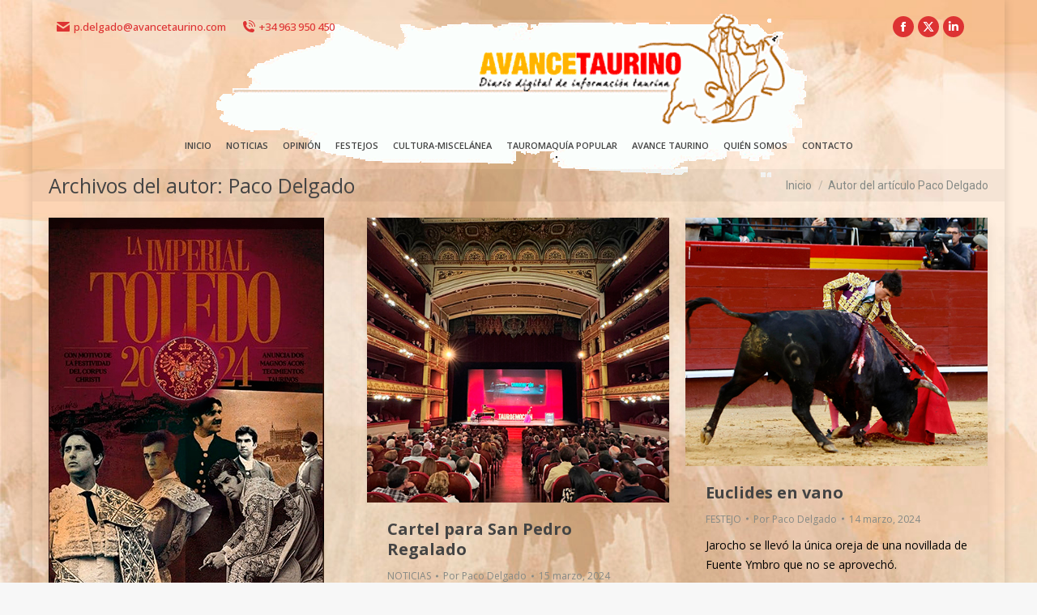

--- FILE ---
content_type: text/html; charset=UTF-8
request_url: https://www.avancetaurino.es/author/paco-delgado/page/509/
body_size: 18842
content:
<!DOCTYPE html>
<!--[if !(IE 6) | !(IE 7) | !(IE 8)  ]><!-->
<html lang="es" class="no-js">
<!--<![endif]-->
<head>
	<meta charset="UTF-8" />
				<meta name="viewport" content="width=device-width, initial-scale=1, maximum-scale=1, user-scalable=0"/>
				<link rel="profile" href="https://gmpg.org/xfn/11" />
	<title>Paco Delgado &#8211; Página 509 &#8211; Avance Taurino</title>
<meta name='robots' content='max-image-preview:large' />
<link rel='dns-prefetch' href='//www.googletagmanager.com' />
<link rel='dns-prefetch' href='//fonts.googleapis.com' />
<link rel="alternate" type="application/rss+xml" title="Avance Taurino &raquo; Feed" href="https://www.avancetaurino.es/feed/" />
<link rel="alternate" type="application/rss+xml" title="Avance Taurino &raquo; Feed de los comentarios" href="https://www.avancetaurino.es/comments/feed/" />
<link rel="alternate" type="application/rss+xml" title="Avance Taurino &raquo; Feed de entradas de Paco Delgado" href="https://www.avancetaurino.es/author/paco-delgado/feed/" />
<style id='wp-img-auto-sizes-contain-inline-css'>
img:is([sizes=auto i],[sizes^="auto," i]){contain-intrinsic-size:3000px 1500px}
/*# sourceURL=wp-img-auto-sizes-contain-inline-css */
</style>
<link rel='stylesheet' id='embed-pdf-viewer-css' href='https://www.avancetaurino.es/wp-content/plugins/embed-pdf-viewer/css/embed-pdf-viewer.css?ver=2.4.6' media='screen' />
<style id='wp-emoji-styles-inline-css'>

	img.wp-smiley, img.emoji {
		display: inline !important;
		border: none !important;
		box-shadow: none !important;
		height: 1em !important;
		width: 1em !important;
		margin: 0 0.07em !important;
		vertical-align: -0.1em !important;
		background: none !important;
		padding: 0 !important;
	}
/*# sourceURL=wp-emoji-styles-inline-css */
</style>
<link rel='stylesheet' id='contact-form-7-css' href='https://www.avancetaurino.es/wp-content/plugins/contact-form-7/includes/css/styles.css?ver=6.1.4' media='all' />
<link rel='stylesheet' id='pmpro_frontend_base-css' href='https://www.avancetaurino.es/wp-content/plugins/paid-memberships-pro/css/frontend/base.css?ver=3.6.4' media='all' />
<link rel='stylesheet' id='pmpro_frontend_variation_1-css' href='https://www.avancetaurino.es/wp-content/plugins/paid-memberships-pro/css/frontend/variation_1.css?ver=3.6.4' media='all' />
<style id='woocommerce-inline-inline-css'>
.woocommerce form .form-row .required { visibility: visible; }
/*# sourceURL=woocommerce-inline-inline-css */
</style>
<link rel='stylesheet' id='the7-font-css' href='https://www.avancetaurino.es/wp-content/themes/dt-the7/fonts/icomoon-the7-font/icomoon-the7-font.min.css?ver=14.0.1.1' media='all' />
<link rel='stylesheet' id='the7-Defaults-css' href='https://www.avancetaurino.es/wp-content/uploads/smile_fonts/Defaults/Defaults.css?ver=6.9' media='all' />
<link rel='stylesheet' id='the7-fontello-css' href='https://www.avancetaurino.es/wp-content/themes/dt-the7/fonts/fontello/css/fontello.min.css?ver=14.0.1.1' media='all' />
<link rel='stylesheet' id='dt-web-fonts-css' href='https://fonts.googleapis.com/css?family=Open+Sans:100,400,500,600,700,800%7CRoboto:400,600,700' media='all' />
<link rel='stylesheet' id='dt-main-css' href='https://www.avancetaurino.es/wp-content/themes/dt-the7/css/main.min.css?ver=14.0.1.1' media='all' />
<style id='dt-main-inline-css'>
body #load {
  display: block;
  height: 100%;
  overflow: hidden;
  position: fixed;
  width: 100%;
  z-index: 9901;
  opacity: 1;
  visibility: visible;
  transition: all .35s ease-out;
}
.load-wrap {
  width: 100%;
  height: 100%;
  background-position: center center;
  background-repeat: no-repeat;
  text-align: center;
  display: -ms-flexbox;
  display: -ms-flex;
  display: flex;
  -ms-align-items: center;
  -ms-flex-align: center;
  align-items: center;
  -ms-flex-flow: column wrap;
  flex-flow: column wrap;
  -ms-flex-pack: center;
  -ms-justify-content: center;
  justify-content: center;
}
.load-wrap > svg {
  position: absolute;
  top: 50%;
  left: 50%;
  transform: translate(-50%,-50%);
}
#load {
  background: var(--the7-elementor-beautiful-loading-bg,#f7384b);
  --the7-beautiful-spinner-color2: var(--the7-beautiful-spinner-color,#ffffff);
}

/*# sourceURL=dt-main-inline-css */
</style>
<link rel='stylesheet' id='the7-custom-scrollbar-css' href='https://www.avancetaurino.es/wp-content/themes/dt-the7/lib/custom-scrollbar/custom-scrollbar.min.css?ver=14.0.1.1' media='all' />
<link rel='stylesheet' id='the7-wpbakery-css' href='https://www.avancetaurino.es/wp-content/themes/dt-the7/css/wpbakery.min.css?ver=14.0.1.1' media='all' />
<link rel='stylesheet' id='the7-core-css' href='https://www.avancetaurino.es/wp-content/plugins/dt-the7-core/assets/css/post-type.min.css?ver=2.7.12' media='all' />
<link rel='stylesheet' id='the7-css-vars-css' href='https://www.avancetaurino.es/wp-content/uploads/the7-css/css-vars.css?ver=6ebb5b05224f' media='all' />
<link rel='stylesheet' id='dt-custom-css' href='https://www.avancetaurino.es/wp-content/uploads/the7-css/custom.css?ver=6ebb5b05224f' media='all' />
<link rel='stylesheet' id='wc-dt-custom-css' href='https://www.avancetaurino.es/wp-content/uploads/the7-css/compatibility/wc-dt-custom.css?ver=6ebb5b05224f' media='all' />
<link rel='stylesheet' id='dt-media-css' href='https://www.avancetaurino.es/wp-content/uploads/the7-css/media.css?ver=6ebb5b05224f' media='all' />
<link rel='stylesheet' id='the7-mega-menu-css' href='https://www.avancetaurino.es/wp-content/uploads/the7-css/mega-menu.css?ver=6ebb5b05224f' media='all' />
<link rel='stylesheet' id='the7-elements-albums-portfolio-css' href='https://www.avancetaurino.es/wp-content/uploads/the7-css/the7-elements-albums-portfolio.css?ver=6ebb5b05224f' media='all' />
<link rel='stylesheet' id='the7-elements-css' href='https://www.avancetaurino.es/wp-content/uploads/the7-css/post-type-dynamic.css?ver=6ebb5b05224f' media='all' />
<link rel='stylesheet' id='style-css' href='https://www.avancetaurino.es/wp-content/themes/dt-the7/style.css?ver=14.0.1.1' media='all' />
<link rel='stylesheet' id='the7-elementor-global-css' href='https://www.avancetaurino.es/wp-content/themes/dt-the7/css/compatibility/elementor/elementor-global.min.css?ver=14.0.1.1' media='all' />
<script src="https://www.avancetaurino.es/wp-includes/js/jquery/jquery.min.js?ver=3.7.1" id="jquery-core-js"></script>
<script src="https://www.avancetaurino.es/wp-includes/js/jquery/jquery-migrate.min.js?ver=3.4.1" id="jquery-migrate-js"></script>
<script src="https://www.avancetaurino.es/wp-content/plugins/woocommerce/assets/js/jquery-blockui/jquery.blockUI.min.js?ver=2.7.0-wc.10.4.3" id="wc-jquery-blockui-js" data-wp-strategy="defer"></script>
<script id="wc-add-to-cart-js-extra">
var wc_add_to_cart_params = {"ajax_url":"/wp-admin/admin-ajax.php","wc_ajax_url":"/?wc-ajax=%%endpoint%%","i18n_view_cart":"Ver Carrito","cart_url":"https://www.avancetaurino.es/89619-2/","is_cart":"","cart_redirect_after_add":"no"};
//# sourceURL=wc-add-to-cart-js-extra
</script>
<script src="https://www.avancetaurino.es/wp-content/plugins/woocommerce/assets/js/frontend/add-to-cart.min.js?ver=10.4.3" id="wc-add-to-cart-js" data-wp-strategy="defer"></script>
<script src="https://www.avancetaurino.es/wp-content/plugins/woocommerce/assets/js/js-cookie/js.cookie.min.js?ver=2.1.4-wc.10.4.3" id="wc-js-cookie-js" data-wp-strategy="defer"></script>
<script src="https://www.avancetaurino.es/wp-content/plugins/js_composer/assets/js/vendors/woocommerce-add-to-cart.js?ver=8.7.2" id="vc_woocommerce-add-to-cart-js-js"></script>
<script id="dt-above-fold-js-extra">
var dtLocal = {"themeUrl":"https://www.avancetaurino.es/wp-content/themes/dt-the7","passText":"Para ver esta publicaci\u00f3n protegida, introduce la contrase\u00f1a debajo:","moreButtonText":{"loading":"Cargando...","loadMore":"Cargar m\u00e1s"},"postID":"67241","ajaxurl":"https://www.avancetaurino.es/wp-admin/admin-ajax.php","REST":{"baseUrl":"https://www.avancetaurino.es/wp-json/the7/v1","endpoints":{"sendMail":"/send-mail"}},"contactMessages":{"required":"Uno o m\u00e1s campos tienen un error. Por favor revise e int\u00e9ntelo de nuevo.","terms":"Please accept the privacy policy.","fillTheCaptchaError":"Please, fill the captcha."},"captchaSiteKey":"","ajaxNonce":"14dab30c41","pageData":{"type":"archive","template":"archive","layout":"masonry"},"themeSettings":{"smoothScroll":"on","lazyLoading":false,"desktopHeader":{"height":160},"ToggleCaptionEnabled":"disabled","ToggleCaption":"Navigation","floatingHeader":{"showAfter":40,"showMenu":true,"height":80,"logo":{"showLogo":true,"html":"\u003Cimg class=\" preload-me\" src=\"https://www.avancetaurino.es/wp-content/uploads/2016/06/logo_av_taurino_30.gif\" srcset=\"https://www.avancetaurino.es/wp-content/uploads/2016/06/logo_av_taurino_30.gif 160w, https://www.avancetaurino.es/wp-content/uploads/2016/06/logo_av_taurino_60.gif 240w\" width=\"160\" height=\"60\"   sizes=\"160px\" alt=\"Avance Taurino\" /\u003E","url":"https://www.avancetaurino.es/"}},"topLine":{"floatingTopLine":{"logo":{"showLogo":false,"html":""}}},"mobileHeader":{"firstSwitchPoint":900,"secondSwitchPoint":500,"firstSwitchPointHeight":80,"secondSwitchPointHeight":80,"mobileToggleCaptionEnabled":"disabled","mobileToggleCaption":"Men\u00fa"},"stickyMobileHeaderFirstSwitch":{"logo":{"html":"\u003Cimg class=\" preload-me\" src=\"https://www.avancetaurino.es/wp-content/uploads/2016/06/logo_av_taurino_30.gif\" srcset=\"https://www.avancetaurino.es/wp-content/uploads/2016/06/logo_av_taurino_30.gif 160w, https://www.avancetaurino.es/wp-content/uploads/2016/06/logo_av_taurino_30.gif 160w\" width=\"160\" height=\"60\"   sizes=\"160px\" alt=\"Avance Taurino\" /\u003E"}},"stickyMobileHeaderSecondSwitch":{"logo":{"html":"\u003Cimg class=\" preload-me\" src=\"https://www.avancetaurino.es/wp-content/uploads/2016/06/logo_av_taurino_30.gif\" srcset=\"https://www.avancetaurino.es/wp-content/uploads/2016/06/logo_av_taurino_30.gif 160w, https://www.avancetaurino.es/wp-content/uploads/2016/06/logo_av_taurino_30.gif 160w\" width=\"160\" height=\"60\"   sizes=\"160px\" alt=\"Avance Taurino\" /\u003E"}},"sidebar":{"switchPoint":992},"boxedWidth":"1200px"},"VCMobileScreenWidth":"500","wcCartFragmentHash":"7cc38394237385dede34909dfd7c7c68","elementor":{"settings":{"container_width":1200}}};
var dtShare = {"shareButtonText":{"facebook":"Compartir en Facebook","twitter":"Share on X","pinterest":"Tweet","linkedin":"Compartir en Linkedin","whatsapp":"Compartir en Whatsapp"},"overlayOpacity":"85"};
//# sourceURL=dt-above-fold-js-extra
</script>
<script src="https://www.avancetaurino.es/wp-content/themes/dt-the7/js/above-the-fold.min.js?ver=14.0.1.1" id="dt-above-fold-js"></script>
<script src="https://www.avancetaurino.es/wp-content/themes/dt-the7/js/compatibility/woocommerce/woocommerce.min.js?ver=14.0.1.1" id="dt-woocommerce-js"></script>

<!-- Fragmento de código de la etiqueta de Google (gtag.js) añadida por Site Kit -->
<!-- Fragmento de código de Google Analytics añadido por Site Kit -->
<script src="https://www.googletagmanager.com/gtag/js?id=GT-NGMK7WQS" id="google_gtagjs-js" async></script>
<script id="google_gtagjs-js-after">
window.dataLayer = window.dataLayer || [];function gtag(){dataLayer.push(arguments);}
gtag("set","linker",{"domains":["www.avancetaurino.es"]});
gtag("js", new Date());
gtag("set", "developer_id.dZTNiMT", true);
gtag("config", "GT-NGMK7WQS");
 window._googlesitekit = window._googlesitekit || {}; window._googlesitekit.throttledEvents = []; window._googlesitekit.gtagEvent = (name, data) => { var key = JSON.stringify( { name, data } ); if ( !! window._googlesitekit.throttledEvents[ key ] ) { return; } window._googlesitekit.throttledEvents[ key ] = true; setTimeout( () => { delete window._googlesitekit.throttledEvents[ key ]; }, 5 ); gtag( "event", name, { ...data, event_source: "site-kit" } ); }; 
//# sourceURL=google_gtagjs-js-after
</script>
<script></script><link rel="https://api.w.org/" href="https://www.avancetaurino.es/wp-json/" /><link rel="alternate" title="JSON" type="application/json" href="https://www.avancetaurino.es/wp-json/wp/v2/users/4" /><link rel="EditURI" type="application/rsd+xml" title="RSD" href="https://www.avancetaurino.es/xmlrpc.php?rsd" />
<meta name="generator" content="WordPress 6.9" />
<meta name="generator" content="WooCommerce 10.4.3" />
<meta name="generator" content="Site Kit by Google 1.170.0" /><style id="pmpro_colors">:root {
	--pmpro--color--base: #ffffff;
	--pmpro--color--contrast: #222222;
	--pmpro--color--accent: #0c3d54;
	--pmpro--color--accent--variation: hsl( 199,75%,28.5% );
	--pmpro--color--border--variation: hsl( 0,0%,91% );
}</style>	<noscript><style>.woocommerce-product-gallery{ opacity: 1 !important; }</style></noscript>
	
<!-- Metaetiquetas de Google AdSense añadidas por Site Kit -->
<meta name="google-adsense-platform-account" content="ca-host-pub-2644536267352236">
<meta name="google-adsense-platform-domain" content="sitekit.withgoogle.com">
<!-- Acabar con las metaetiquetas de Google AdSense añadidas por Site Kit -->
<meta name="generator" content="Elementor 3.34.1; settings: css_print_method-external, google_font-enabled, font_display-auto">
			<style>
				.e-con.e-parent:nth-of-type(n+4):not(.e-lazyloaded):not(.e-no-lazyload),
				.e-con.e-parent:nth-of-type(n+4):not(.e-lazyloaded):not(.e-no-lazyload) * {
					background-image: none !important;
				}
				@media screen and (max-height: 1024px) {
					.e-con.e-parent:nth-of-type(n+3):not(.e-lazyloaded):not(.e-no-lazyload),
					.e-con.e-parent:nth-of-type(n+3):not(.e-lazyloaded):not(.e-no-lazyload) * {
						background-image: none !important;
					}
				}
				@media screen and (max-height: 640px) {
					.e-con.e-parent:nth-of-type(n+2):not(.e-lazyloaded):not(.e-no-lazyload),
					.e-con.e-parent:nth-of-type(n+2):not(.e-lazyloaded):not(.e-no-lazyload) * {
						background-image: none !important;
					}
				}
			</style>
			<meta name="generator" content="Powered by WPBakery Page Builder - drag and drop page builder for WordPress."/>
<script type="text/javascript" id="the7-loader-script">
document.addEventListener("DOMContentLoaded", function(event) {
	var load = document.getElementById("load");
	if(!load.classList.contains('loader-removed')){
		var removeLoading = setTimeout(function() {
			load.className += " loader-removed";
		}, 300);
	}
});
</script>
		<link rel="icon" href="https://www.avancetaurino.es/wp-content/uploads/2016/07/logo_avantau.png" type="image/png" sizes="16x16"/><link rel="icon" href="https://www.avancetaurino.es/wp-content/uploads/2016/07/logo_avantau.png" type="image/png" sizes="32x32"/><link rel="apple-touch-icon" href="https://www.avancetaurino.es/wp-content/uploads/2016/06/logo_av_taurino_30.gif"><link rel="apple-touch-icon" sizes="76x76" href="https://www.avancetaurino.es/wp-content/uploads/2016/06/logo_av_taurino_60.gif"><link rel="apple-touch-icon" sizes="120x120" href="https://www.avancetaurino.es/wp-content/uploads/2016/06/logo_av_taurino_60.gif"><link rel="apple-touch-icon" sizes="152x152" href="https://www.avancetaurino.es/wp-content/uploads/2016/06/logo_av_taurino_60.gif"><noscript><style> .wpb_animate_when_almost_visible { opacity: 1; }</style></noscript><style id='the7-custom-inline-css' type='text/css'>
.sub-nav .menu-item i.fa,
.sub-nav .menu-item i.fas,
.sub-nav .menu-item i.far,
.sub-nav .menu-item i.fab {
	text-align: center;
	width: 1.25em;
}
</style>
</head>
<body id="the7-body" class="pmpro-variation_1 archive paged author author-paco-delgado author-4 wp-embed-responsive paged-509 author-paged-509 wp-theme-dt-the7 theme-dt-the7 the7-core-ver-2.7.12 woocommerce-no-js layout-masonry description-under-image boxed-layout dt-responsive-on ouside-mobile-menu-close-icon ouside-menu-close-icon mobile-hamburger-close-bg-enable mobile-hamburger-close-bg-hover-enable  fade-medium-mobile-menu-close-icon fade-medium-menu-close-icon srcset-enabled btn-flat custom-btn-color custom-btn-hover-color shadow-element-decoration phantom-slide phantom-disable-decoration phantom-custom-logo-on sticky-mobile-header top-header first-switch-logo-left first-switch-menu-right second-switch-logo-left second-switch-menu-right right-mobile-menu layzr-loading-on popup-message-style the7-ver-14.0.1.1 wpb-js-composer js-comp-ver-8.7.2 vc_responsive elementor-default elementor-kit-46467">
<!-- The7 14.0.1.1 -->
<div id="load" class="spinner-loader">
	<div class="load-wrap"><style type="text/css">
    [class*="the7-spinner-animate-"]{
        animation: spinner-animation 1s cubic-bezier(1,1,1,1) infinite;
        x:46.5px;
        y:40px;
        width:7px;
        height:20px;
        fill:var(--the7-beautiful-spinner-color2);
        opacity: 0.2;
    }
    .the7-spinner-animate-2{
        animation-delay: 0.083s;
    }
    .the7-spinner-animate-3{
        animation-delay: 0.166s;
    }
    .the7-spinner-animate-4{
         animation-delay: 0.25s;
    }
    .the7-spinner-animate-5{
         animation-delay: 0.33s;
    }
    .the7-spinner-animate-6{
         animation-delay: 0.416s;
    }
    .the7-spinner-animate-7{
         animation-delay: 0.5s;
    }
    .the7-spinner-animate-8{
         animation-delay: 0.58s;
    }
    .the7-spinner-animate-9{
         animation-delay: 0.666s;
    }
    .the7-spinner-animate-10{
         animation-delay: 0.75s;
    }
    .the7-spinner-animate-11{
        animation-delay: 0.83s;
    }
    .the7-spinner-animate-12{
        animation-delay: 0.916s;
    }
    @keyframes spinner-animation{
        from {
            opacity: 1;
        }
        to{
            opacity: 0;
        }
    }
</style>
<svg width="75px" height="75px" xmlns="http://www.w3.org/2000/svg" viewBox="0 0 100 100" preserveAspectRatio="xMidYMid">
	<rect class="the7-spinner-animate-1" rx="5" ry="5" transform="rotate(0 50 50) translate(0 -30)"></rect>
	<rect class="the7-spinner-animate-2" rx="5" ry="5" transform="rotate(30 50 50) translate(0 -30)"></rect>
	<rect class="the7-spinner-animate-3" rx="5" ry="5" transform="rotate(60 50 50) translate(0 -30)"></rect>
	<rect class="the7-spinner-animate-4" rx="5" ry="5" transform="rotate(90 50 50) translate(0 -30)"></rect>
	<rect class="the7-spinner-animate-5" rx="5" ry="5" transform="rotate(120 50 50) translate(0 -30)"></rect>
	<rect class="the7-spinner-animate-6" rx="5" ry="5" transform="rotate(150 50 50) translate(0 -30)"></rect>
	<rect class="the7-spinner-animate-7" rx="5" ry="5" transform="rotate(180 50 50) translate(0 -30)"></rect>
	<rect class="the7-spinner-animate-8" rx="5" ry="5" transform="rotate(210 50 50) translate(0 -30)"></rect>
	<rect class="the7-spinner-animate-9" rx="5" ry="5" transform="rotate(240 50 50) translate(0 -30)"></rect>
	<rect class="the7-spinner-animate-10" rx="5" ry="5" transform="rotate(270 50 50) translate(0 -30)"></rect>
	<rect class="the7-spinner-animate-11" rx="5" ry="5" transform="rotate(300 50 50) translate(0 -30)"></rect>
	<rect class="the7-spinner-animate-12" rx="5" ry="5" transform="rotate(330 50 50) translate(0 -30)"></rect>
</svg></div>
</div>
<div id="page" class="boxed">
	<a class="skip-link screen-reader-text" href="#content">Saltar al contenido</a>

<div class="masthead classic-header center widgets full-width medium-mobile-menu-icon show-sub-menu-on-hover show-device-logo show-mobile-logo" >

	<div class="top-bar line-content top-bar-line-hide">
	<div class="top-bar-bg" ></div>
	<div class="left-widgets mini-widgets"><span class="mini-contacts email show-on-desktop near-logo-first-switch in-menu-second-switch"><i class="fa-fw the7-mw-icon-mail-bold"></i>p.delgado@avancetaurino.com</span><span class="mini-contacts phone show-on-desktop near-logo-first-switch in-menu-second-switch"><i class="fa-fw icomoon-the7-font-the7-phone-06"></i>+34 963 950 450</span></div><div class="right-widgets mini-widgets"><div class="soc-ico show-on-desktop in-menu-first-switch in-menu-second-switch custom-bg disabled-border border-off hover-custom-bg hover-disabled-border  hover-border-off"><a title="Facebook page opens in new window" href="https://www.facebook.com/Avance-Taurino-1631502893534875/" target="_blank" class="facebook"><span class="soc-font-icon"></span><span class="screen-reader-text">Facebook page opens in new window</span></a><a title="X page opens in new window" href="https://twitter.com/pacodelgado1" target="_blank" class="twitter"><span class="soc-font-icon"></span><span class="screen-reader-text">X page opens in new window</span></a><a title="Linkedin page opens in new window" href="https://es.linkedin.com/in/paco-delgado-10b90048" target="_blank" class="linkedin"><span class="soc-font-icon"></span><span class="screen-reader-text">Linkedin page opens in new window</span></a></div></div></div>

	<header class="header-bar" role="banner">

		<div class="branding">
	<div id="site-title" class="assistive-text">Avance Taurino</div>
	<div id="site-description" class="assistive-text">Diario digital de información taurina</div>
	<a class="" href="https://www.avancetaurino.es/"><img class="mobile-logo preload-me" src="https://www.avancetaurino.es/wp-content/uploads/2016/06/logo_av_taurino_30.gif" srcset="https://www.avancetaurino.es/wp-content/uploads/2016/06/logo_av_taurino_30.gif 160w, https://www.avancetaurino.es/wp-content/uploads/2016/06/logo_av_taurino_30.gif 160w" width="160" height="60"   sizes="160px" alt="Avance Taurino" /></a><div class="mini-widgets"></div><div class="mini-widgets"></div></div>

		<nav class="navigation">

			<ul id="primary-menu" class="main-nav underline-decoration l-to-r-line"><li class="menu-item menu-item-type-post_type menu-item-object-page menu-item-home menu-item-69688 first depth-0"><a href='https://www.avancetaurino.es/' data-level='1'><span class="menu-item-text"><span class="menu-text">INICIO</span></span></a></li> <li class="menu-item menu-item-type-post_type menu-item-object-page menu-item-25 depth-0"><a href='https://www.avancetaurino.es/noticias/' data-level='1'><span class="menu-item-text"><span class="menu-text">NOTICIAS</span></span></a></li> <li class="menu-item menu-item-type-post_type menu-item-object-page menu-item-35 depth-0"><a href='https://www.avancetaurino.es/opinion/' data-level='1'><span class="menu-item-text"><span class="menu-text">OPINIÓN</span></span></a></li> <li class="menu-item menu-item-type-post_type menu-item-object-page menu-item-29 depth-0"><a href='https://www.avancetaurino.es/festejos/' data-level='1'><span class="menu-item-text"><span class="menu-text">FESTEJOS</span></span></a></li> <li class="menu-item menu-item-type-post_type menu-item-object-page menu-item-36 depth-0"><a href='https://www.avancetaurino.es/cultura-miscelanea/' data-level='1'><span class="menu-item-text"><span class="menu-text">CULTURA-MISCELÁNEA</span></span></a></li> <li class="menu-item menu-item-type-taxonomy menu-item-object-category menu-item-90168 depth-0"><a href='https://www.avancetaurino.es/category/tauromaquia-popular/' data-level='1'><span class="menu-item-text"><span class="menu-text">TAUROMAQUÍA POPULAR</span></span></a></li> <li class="menu-item menu-item-type-post_type menu-item-object-page menu-item-has-children menu-item-61416 has-children depth-0"><a href='https://www.avancetaurino.es/avance-taurino-en-la-red-2023/' class='not-clickable-item' data-level='1' aria-haspopup='true' aria-expanded='false'><span class="menu-item-text"><span class="menu-text">AVANCE TAURINO</span></span></a><ul class="sub-nav hover-style-bg level-arrows-on" role="group"><li class="menu-item menu-item-type-post_type menu-item-object-page menu-item-90250 first depth-1"><a href='https://www.avancetaurino.es/avance-taurino-en-la-red-2026/' data-level='2'><span class="menu-item-text"><span class="menu-text">AVANCE TAURINO EN LA RED 2026</span></span></a></li> <li class="menu-item menu-item-type-post_type menu-item-object-page menu-item-86052 depth-1"><a href='https://www.avancetaurino.es/avance-taurino-feria-algemesi-2025/' data-level='2'><span class="menu-item-text"><span class="menu-text">AVANCE TAURINO FERIA ALGEMESI 2025</span></span></a></li> <li class="menu-item menu-item-type-post_type menu-item-object-page menu-item-85081 depth-1"><a href='https://www.avancetaurino.es/avance-taurino-feria-albacete-2025/' data-level='2'><span class="menu-item-text"><span class="menu-text">AVANCE TAURINO FERIA ALBACETE 2025</span></span></a></li> <li class="menu-item menu-item-type-post_type menu-item-object-page menu-item-81837 depth-1"><a href='https://www.avancetaurino.es/avance-taurino-feria-hogueras-2025/' data-level='2'><span class="menu-item-text"><span class="menu-text">AVANCE TAURINO FERIA HOGUERAS 2025</span></span></a></li> <li class="menu-item menu-item-type-post_type menu-item-object-page menu-item-78890 depth-1"><a href='https://www.avancetaurino.es/avance-taurino-magdalena-2025/' data-level='2'><span class="menu-item-text"><span class="menu-text">AVANCE TAURINO MAGDALENA 2025</span></span></a></li> <li class="menu-item menu-item-type-post_type menu-item-object-page menu-item-78398 depth-1"><a href='https://www.avancetaurino.es/avance-taurino-fallas-2025/' data-level='2'><span class="menu-item-text"><span class="menu-text">AVANCE TAURINO FALLAS 2025</span></span></a></li> <li class="menu-item menu-item-type-post_type menu-item-object-page menu-item-76654 depth-1"><a href='https://www.avancetaurino.es/avance-taurino-en-la-red-2025/' data-level='2'><span class="menu-item-text"><span class="menu-text">AVANCE TAURINO EN LA RED 2025</span></span></a></li> <li class="menu-item menu-item-type-post_type menu-item-object-page menu-item-73819 depth-1"><a href='https://www.avancetaurino.es/avance-taurino-feria-algemesi-2024/' data-level='2'><span class="menu-item-text"><span class="menu-text">AVANCE TAURINO FERIA ALGEMESI 2024</span></span></a></li> <li class="menu-item menu-item-type-post_type menu-item-object-page menu-item-73105 depth-1"><a href='https://www.avancetaurino.es/avance-taurino-feria-albacete-2024/' data-level='2'><span class="menu-item-text"><span class="menu-text">AVANCE TAURINO FERIA ALBACETE 2024</span></span></a></li> <li class="menu-item menu-item-type-post_type menu-item-object-page menu-item-71160 depth-1"><a href='https://www.avancetaurino.es/avance-taurino-feria-julio-2024/' data-level='2'><span class="menu-item-text"><span class="menu-text">AVANCE TAURINO FERIA JULIO 2024</span></span></a></li> <li class="menu-item menu-item-type-post_type menu-item-object-page menu-item-70057 depth-1"><a href='https://www.avancetaurino.es/avance-taurino-feria-hogueras-2024/' data-level='2'><span class="menu-item-text"><span class="menu-text">AVANCE TAURINO FERIA HOGUERAS 2024</span></span></a></li> <li class="menu-item menu-item-type-post_type menu-item-object-page menu-item-66827 depth-1"><a href='https://www.avancetaurino.es/avance-taurino-fallas-magdalena-2024/' data-level='2'><span class="menu-item-text"><span class="menu-text">AVANCE TAURINO MAGDALENA-FALLAS 2024</span></span></a></li> <li class="menu-item menu-item-type-post_type menu-item-object-page menu-item-65175 depth-1"><a href='https://www.avancetaurino.es/avance-taurino-en-la-red-2024/' data-level='2'><span class="menu-item-text"><span class="menu-text">AVANCE TAURINO EN LA RED 2024</span></span></a></li> <li class="menu-item menu-item-type-post_type menu-item-object-page menu-item-63032 depth-1"><a href='https://www.avancetaurino.es/avance-taurino-feria-algemesi-2023/' data-level='2'><span class="menu-item-text"><span class="menu-text">AVANCE TAURINO FERIA ALGEMESI 2023</span></span></a></li> <li class="menu-item menu-item-type-post_type menu-item-object-page menu-item-62431 depth-1"><a href='https://www.avancetaurino.es/avance-taurino-feria-albacete-2023/' data-level='2'><span class="menu-item-text"><span class="menu-text">AVANCE TAURINO FERIA ALBACETE 2023</span></span></a></li> <li class="menu-item menu-item-type-post_type menu-item-object-page menu-item-60802 depth-1"><a href='https://www.avancetaurino.es/avance-taurino-feria-julio-2023/' data-level='2'><span class="menu-item-text"><span class="menu-text">AVANCE TAURINO FERIA JULIO 2023</span></span></a></li> <li class="menu-item menu-item-type-post_type menu-item-object-page menu-item-59824 depth-1"><a href='https://www.avancetaurino.es/avance-taurino-feria-hogueras-2023/' data-level='2'><span class="menu-item-text"><span class="menu-text">AVANCE TAURINO FERIA HOGUERAS 2023</span></span></a></li> <li class="menu-item menu-item-type-post_type menu-item-object-page menu-item-57160 depth-1"><a href='https://www.avancetaurino.es/avance-taurino-fallas-magdalena-2023/' data-level='2'><span class="menu-item-text"><span class="menu-text">AVANCE TAURINO FALLAS-MAGDALENA 2023</span></span></a></li> <li class="menu-item menu-item-type-post_type menu-item-object-page menu-item-55482 depth-1"><a href='https://www.avancetaurino.es/avance-taurino-en-la-red-2023/' data-level='2'><span class="menu-item-text"><span class="menu-text">AVANCE TAURINO EN LA RED 2023</span></span></a></li> <li class="menu-item menu-item-type-post_type menu-item-object-page menu-item-53512 depth-1"><a href='https://www.avancetaurino.es/avance-taurino-feria-algemesi-2022/' data-level='2'><span class="menu-item-text"><span class="menu-text">AVANCE TAURINO FERIA ALGEMESI 2022</span></span></a></li> <li class="menu-item menu-item-type-post_type menu-item-object-page menu-item-53003 depth-1"><a href='https://www.avancetaurino.es/avance-taurino-feria-albacete-2022/' data-level='2'><span class="menu-item-text"><span class="menu-text">AVANCE TAURINO FERIA ALBACETE 2022</span></span></a></li> <li class="menu-item menu-item-type-post_type menu-item-object-page menu-item-51267 depth-1"><a href='https://www.avancetaurino.es/avance-taurino-feria-julio-2022/' data-level='2'><span class="menu-item-text"><span class="menu-text">AVANCE TAURINO FERIA JULIO 2022</span></span></a></li> <li class="menu-item menu-item-type-post_type menu-item-object-page menu-item-50669 depth-1"><a href='https://www.avancetaurino.es/avance-taurino-feria-sant-joan-i-sant-pere-castellon-2022/' data-level='2'><span class="menu-item-text"><span class="menu-text">AVANCE TAURINO FERIA SANT JOAN I SANT PERE CASTELLÓN 2022</span></span></a></li> <li class="menu-item menu-item-type-post_type menu-item-object-page menu-item-50507 depth-1"><a href='https://www.avancetaurino.es/avance-taurino-feria-hogueras-2022/' data-level='2'><span class="menu-item-text"><span class="menu-text">AVANCE TAURINO FERIA HOGUERAS 2022</span></span></a></li> <li class="menu-item menu-item-type-post_type menu-item-object-page menu-item-47981 depth-1"><a href='https://www.avancetaurino.es/avance-taurino-magdalena-2022/' data-level='2'><span class="menu-item-text"><span class="menu-text">AVANCE TAURINO MAGDALENA 2022</span></span></a></li> <li class="menu-item menu-item-type-post_type menu-item-object-page menu-item-47716 depth-1"><a href='https://www.avancetaurino.es/avance-taurino-fallas-2022/' data-level='2'><span class="menu-item-text"><span class="menu-text">AVANCE TAURINO FALLAS 2022</span></span></a></li> <li class="menu-item menu-item-type-post_type menu-item-object-page menu-item-46100 depth-1"><a href='https://www.avancetaurino.es/avance-taurino-en-la-red-2022/' data-level='2'><span class="menu-item-text"><span class="menu-text">AVANCE TAURINO EN LA RED 2022</span></span></a></li> <li class="menu-item menu-item-type-post_type menu-item-object-page menu-item-43709 depth-1"><a href='https://www.avancetaurino.es/avance-taurino-feria-albacete-2021/' data-level='2'><span class="menu-item-text"><span class="menu-text">AVANCE TAURINO FERIA ALBACETE 2021</span></span></a></li> <li class="menu-item menu-item-type-post_type menu-item-object-page menu-item-41715 depth-1"><a href='https://www.avancetaurino.es/avance-taurino-feria-alicante-2021/' data-level='2'><span class="menu-item-text"><span class="menu-text">AVANCE TAURINO FERIA ALICANTE 2021</span></span></a></li> <li class="menu-item menu-item-type-post_type menu-item-object-page menu-item-41714 depth-1"><a href='https://www.avancetaurino.es/avance-taurino-feria-castellon-2021/' data-level='2'><span class="menu-item-text"><span class="menu-text">AVANCE TAURINO FERIA CASTELLÓN 2021</span></span></a></li> <li class="menu-item menu-item-type-post_type menu-item-object-page menu-item-38364 depth-1"><a href='https://www.avancetaurino.es/avance-taurino-en-la-red-2021/' data-level='2'><span class="menu-item-text"><span class="menu-text">AVANCE TAURINO EN LA RED 2021</span></span></a></li> <li class="menu-item menu-item-type-post_type menu-item-object-page menu-item-34700 depth-1"><a href='https://www.avancetaurino.es/avance-taurino-en-la-red-2020/' data-level='2'><span class="menu-item-text"><span class="menu-text">AVANCE TAURINO EN LA RED 2020</span></span></a></li> <li class="menu-item menu-item-type-post_type menu-item-object-page menu-item-29162 depth-1"><a href='https://www.avancetaurino.es/feria-de-albacete-2019/' data-level='2'><span class="menu-item-text"><span class="menu-text">FERIA DE ALBACETE 2019</span></span></a></li> <li class="menu-item menu-item-type-post_type menu-item-object-page menu-item-29198 depth-1"><a href='https://www.avancetaurino.es/feria-algemesi-2016/' data-level='2'><span class="menu-item-text"><span class="menu-text">FERIA ALGEMESI 2016</span></span></a></li> <li class="menu-item menu-item-type-post_type menu-item-object-page menu-item-29184 depth-1"><a href='https://www.avancetaurino.es/feria-albacete-2016/' data-level='2'><span class="menu-item-text"><span class="menu-text">FERIA ALBACETE 2016</span></span></a></li> <li class="menu-item menu-item-type-post_type menu-item-object-page menu-item-29179 depth-1"><a href='https://www.avancetaurino.es/feria-de-julio-valencia-2016/' data-level='2'><span class="menu-item-text"><span class="menu-text">FERIA DE JULIO VALENCIA 2016</span></span></a></li> </ul></li> <li class="menu-item menu-item-type-post_type menu-item-object-page menu-item-15 depth-0"><a href='https://www.avancetaurino.es/quien-somos/' data-level='1'><span class="menu-item-text"><span class="menu-text">QUIÉN SOMOS</span></span></a></li> <li class="menu-item menu-item-type-post_type menu-item-object-page menu-item-42 last depth-0"><a href='https://www.avancetaurino.es/contacto/' data-level='1'><span class="menu-item-text"><span class="menu-text">CONTACTO</span></span></a></li> </ul>
			
		</nav>

	</header>

</div>
<div class="dt-close-mobile-menu-icon" aria-label="Close" role="button" tabindex="0"><div class="close-line-wrap"><span class="close-line"></span><span class="close-line"></span><span class="close-line"></span></div></div><div role="navigation" aria-label="Main Menu" class="dt-mobile-header mobile-menu-show-divider">
		<ul id="mobile-menu" class="mobile-main-nav">
		<li class="menu-item menu-item-type-post_type menu-item-object-page menu-item-home menu-item-69688 first depth-0"><a href='https://www.avancetaurino.es/' data-level='1'><span class="menu-item-text"><span class="menu-text">INICIO</span></span></a></li> <li class="menu-item menu-item-type-post_type menu-item-object-page menu-item-25 depth-0"><a href='https://www.avancetaurino.es/noticias/' data-level='1'><span class="menu-item-text"><span class="menu-text">NOTICIAS</span></span></a></li> <li class="menu-item menu-item-type-post_type menu-item-object-page menu-item-35 depth-0"><a href='https://www.avancetaurino.es/opinion/' data-level='1'><span class="menu-item-text"><span class="menu-text">OPINIÓN</span></span></a></li> <li class="menu-item menu-item-type-post_type menu-item-object-page menu-item-29 depth-0"><a href='https://www.avancetaurino.es/festejos/' data-level='1'><span class="menu-item-text"><span class="menu-text">FESTEJOS</span></span></a></li> <li class="menu-item menu-item-type-post_type menu-item-object-page menu-item-36 depth-0"><a href='https://www.avancetaurino.es/cultura-miscelanea/' data-level='1'><span class="menu-item-text"><span class="menu-text">CULTURA-MISCELÁNEA</span></span></a></li> <li class="menu-item menu-item-type-taxonomy menu-item-object-category menu-item-90168 depth-0"><a href='https://www.avancetaurino.es/category/tauromaquia-popular/' data-level='1'><span class="menu-item-text"><span class="menu-text">TAUROMAQUÍA POPULAR</span></span></a></li> <li class="menu-item menu-item-type-post_type menu-item-object-page menu-item-has-children menu-item-61416 has-children depth-0"><a href='https://www.avancetaurino.es/avance-taurino-en-la-red-2023/' class='not-clickable-item' data-level='1' aria-haspopup='true' aria-expanded='false'><span class="menu-item-text"><span class="menu-text">AVANCE TAURINO</span></span></a><ul class="sub-nav hover-style-bg level-arrows-on" role="group"><li class="menu-item menu-item-type-post_type menu-item-object-page menu-item-90250 first depth-1"><a href='https://www.avancetaurino.es/avance-taurino-en-la-red-2026/' data-level='2'><span class="menu-item-text"><span class="menu-text">AVANCE TAURINO EN LA RED 2026</span></span></a></li> <li class="menu-item menu-item-type-post_type menu-item-object-page menu-item-86052 depth-1"><a href='https://www.avancetaurino.es/avance-taurino-feria-algemesi-2025/' data-level='2'><span class="menu-item-text"><span class="menu-text">AVANCE TAURINO FERIA ALGEMESI 2025</span></span></a></li> <li class="menu-item menu-item-type-post_type menu-item-object-page menu-item-85081 depth-1"><a href='https://www.avancetaurino.es/avance-taurino-feria-albacete-2025/' data-level='2'><span class="menu-item-text"><span class="menu-text">AVANCE TAURINO FERIA ALBACETE 2025</span></span></a></li> <li class="menu-item menu-item-type-post_type menu-item-object-page menu-item-81837 depth-1"><a href='https://www.avancetaurino.es/avance-taurino-feria-hogueras-2025/' data-level='2'><span class="menu-item-text"><span class="menu-text">AVANCE TAURINO FERIA HOGUERAS 2025</span></span></a></li> <li class="menu-item menu-item-type-post_type menu-item-object-page menu-item-78890 depth-1"><a href='https://www.avancetaurino.es/avance-taurino-magdalena-2025/' data-level='2'><span class="menu-item-text"><span class="menu-text">AVANCE TAURINO MAGDALENA 2025</span></span></a></li> <li class="menu-item menu-item-type-post_type menu-item-object-page menu-item-78398 depth-1"><a href='https://www.avancetaurino.es/avance-taurino-fallas-2025/' data-level='2'><span class="menu-item-text"><span class="menu-text">AVANCE TAURINO FALLAS 2025</span></span></a></li> <li class="menu-item menu-item-type-post_type menu-item-object-page menu-item-76654 depth-1"><a href='https://www.avancetaurino.es/avance-taurino-en-la-red-2025/' data-level='2'><span class="menu-item-text"><span class="menu-text">AVANCE TAURINO EN LA RED 2025</span></span></a></li> <li class="menu-item menu-item-type-post_type menu-item-object-page menu-item-73819 depth-1"><a href='https://www.avancetaurino.es/avance-taurino-feria-algemesi-2024/' data-level='2'><span class="menu-item-text"><span class="menu-text">AVANCE TAURINO FERIA ALGEMESI 2024</span></span></a></li> <li class="menu-item menu-item-type-post_type menu-item-object-page menu-item-73105 depth-1"><a href='https://www.avancetaurino.es/avance-taurino-feria-albacete-2024/' data-level='2'><span class="menu-item-text"><span class="menu-text">AVANCE TAURINO FERIA ALBACETE 2024</span></span></a></li> <li class="menu-item menu-item-type-post_type menu-item-object-page menu-item-71160 depth-1"><a href='https://www.avancetaurino.es/avance-taurino-feria-julio-2024/' data-level='2'><span class="menu-item-text"><span class="menu-text">AVANCE TAURINO FERIA JULIO 2024</span></span></a></li> <li class="menu-item menu-item-type-post_type menu-item-object-page menu-item-70057 depth-1"><a href='https://www.avancetaurino.es/avance-taurino-feria-hogueras-2024/' data-level='2'><span class="menu-item-text"><span class="menu-text">AVANCE TAURINO FERIA HOGUERAS 2024</span></span></a></li> <li class="menu-item menu-item-type-post_type menu-item-object-page menu-item-66827 depth-1"><a href='https://www.avancetaurino.es/avance-taurino-fallas-magdalena-2024/' data-level='2'><span class="menu-item-text"><span class="menu-text">AVANCE TAURINO MAGDALENA-FALLAS 2024</span></span></a></li> <li class="menu-item menu-item-type-post_type menu-item-object-page menu-item-65175 depth-1"><a href='https://www.avancetaurino.es/avance-taurino-en-la-red-2024/' data-level='2'><span class="menu-item-text"><span class="menu-text">AVANCE TAURINO EN LA RED 2024</span></span></a></li> <li class="menu-item menu-item-type-post_type menu-item-object-page menu-item-63032 depth-1"><a href='https://www.avancetaurino.es/avance-taurino-feria-algemesi-2023/' data-level='2'><span class="menu-item-text"><span class="menu-text">AVANCE TAURINO FERIA ALGEMESI 2023</span></span></a></li> <li class="menu-item menu-item-type-post_type menu-item-object-page menu-item-62431 depth-1"><a href='https://www.avancetaurino.es/avance-taurino-feria-albacete-2023/' data-level='2'><span class="menu-item-text"><span class="menu-text">AVANCE TAURINO FERIA ALBACETE 2023</span></span></a></li> <li class="menu-item menu-item-type-post_type menu-item-object-page menu-item-60802 depth-1"><a href='https://www.avancetaurino.es/avance-taurino-feria-julio-2023/' data-level='2'><span class="menu-item-text"><span class="menu-text">AVANCE TAURINO FERIA JULIO 2023</span></span></a></li> <li class="menu-item menu-item-type-post_type menu-item-object-page menu-item-59824 depth-1"><a href='https://www.avancetaurino.es/avance-taurino-feria-hogueras-2023/' data-level='2'><span class="menu-item-text"><span class="menu-text">AVANCE TAURINO FERIA HOGUERAS 2023</span></span></a></li> <li class="menu-item menu-item-type-post_type menu-item-object-page menu-item-57160 depth-1"><a href='https://www.avancetaurino.es/avance-taurino-fallas-magdalena-2023/' data-level='2'><span class="menu-item-text"><span class="menu-text">AVANCE TAURINO FALLAS-MAGDALENA 2023</span></span></a></li> <li class="menu-item menu-item-type-post_type menu-item-object-page menu-item-55482 depth-1"><a href='https://www.avancetaurino.es/avance-taurino-en-la-red-2023/' data-level='2'><span class="menu-item-text"><span class="menu-text">AVANCE TAURINO EN LA RED 2023</span></span></a></li> <li class="menu-item menu-item-type-post_type menu-item-object-page menu-item-53512 depth-1"><a href='https://www.avancetaurino.es/avance-taurino-feria-algemesi-2022/' data-level='2'><span class="menu-item-text"><span class="menu-text">AVANCE TAURINO FERIA ALGEMESI 2022</span></span></a></li> <li class="menu-item menu-item-type-post_type menu-item-object-page menu-item-53003 depth-1"><a href='https://www.avancetaurino.es/avance-taurino-feria-albacete-2022/' data-level='2'><span class="menu-item-text"><span class="menu-text">AVANCE TAURINO FERIA ALBACETE 2022</span></span></a></li> <li class="menu-item menu-item-type-post_type menu-item-object-page menu-item-51267 depth-1"><a href='https://www.avancetaurino.es/avance-taurino-feria-julio-2022/' data-level='2'><span class="menu-item-text"><span class="menu-text">AVANCE TAURINO FERIA JULIO 2022</span></span></a></li> <li class="menu-item menu-item-type-post_type menu-item-object-page menu-item-50669 depth-1"><a href='https://www.avancetaurino.es/avance-taurino-feria-sant-joan-i-sant-pere-castellon-2022/' data-level='2'><span class="menu-item-text"><span class="menu-text">AVANCE TAURINO FERIA SANT JOAN I SANT PERE CASTELLÓN 2022</span></span></a></li> <li class="menu-item menu-item-type-post_type menu-item-object-page menu-item-50507 depth-1"><a href='https://www.avancetaurino.es/avance-taurino-feria-hogueras-2022/' data-level='2'><span class="menu-item-text"><span class="menu-text">AVANCE TAURINO FERIA HOGUERAS 2022</span></span></a></li> <li class="menu-item menu-item-type-post_type menu-item-object-page menu-item-47981 depth-1"><a href='https://www.avancetaurino.es/avance-taurino-magdalena-2022/' data-level='2'><span class="menu-item-text"><span class="menu-text">AVANCE TAURINO MAGDALENA 2022</span></span></a></li> <li class="menu-item menu-item-type-post_type menu-item-object-page menu-item-47716 depth-1"><a href='https://www.avancetaurino.es/avance-taurino-fallas-2022/' data-level='2'><span class="menu-item-text"><span class="menu-text">AVANCE TAURINO FALLAS 2022</span></span></a></li> <li class="menu-item menu-item-type-post_type menu-item-object-page menu-item-46100 depth-1"><a href='https://www.avancetaurino.es/avance-taurino-en-la-red-2022/' data-level='2'><span class="menu-item-text"><span class="menu-text">AVANCE TAURINO EN LA RED 2022</span></span></a></li> <li class="menu-item menu-item-type-post_type menu-item-object-page menu-item-43709 depth-1"><a href='https://www.avancetaurino.es/avance-taurino-feria-albacete-2021/' data-level='2'><span class="menu-item-text"><span class="menu-text">AVANCE TAURINO FERIA ALBACETE 2021</span></span></a></li> <li class="menu-item menu-item-type-post_type menu-item-object-page menu-item-41715 depth-1"><a href='https://www.avancetaurino.es/avance-taurino-feria-alicante-2021/' data-level='2'><span class="menu-item-text"><span class="menu-text">AVANCE TAURINO FERIA ALICANTE 2021</span></span></a></li> <li class="menu-item menu-item-type-post_type menu-item-object-page menu-item-41714 depth-1"><a href='https://www.avancetaurino.es/avance-taurino-feria-castellon-2021/' data-level='2'><span class="menu-item-text"><span class="menu-text">AVANCE TAURINO FERIA CASTELLÓN 2021</span></span></a></li> <li class="menu-item menu-item-type-post_type menu-item-object-page menu-item-38364 depth-1"><a href='https://www.avancetaurino.es/avance-taurino-en-la-red-2021/' data-level='2'><span class="menu-item-text"><span class="menu-text">AVANCE TAURINO EN LA RED 2021</span></span></a></li> <li class="menu-item menu-item-type-post_type menu-item-object-page menu-item-34700 depth-1"><a href='https://www.avancetaurino.es/avance-taurino-en-la-red-2020/' data-level='2'><span class="menu-item-text"><span class="menu-text">AVANCE TAURINO EN LA RED 2020</span></span></a></li> <li class="menu-item menu-item-type-post_type menu-item-object-page menu-item-29162 depth-1"><a href='https://www.avancetaurino.es/feria-de-albacete-2019/' data-level='2'><span class="menu-item-text"><span class="menu-text">FERIA DE ALBACETE 2019</span></span></a></li> <li class="menu-item menu-item-type-post_type menu-item-object-page menu-item-29198 depth-1"><a href='https://www.avancetaurino.es/feria-algemesi-2016/' data-level='2'><span class="menu-item-text"><span class="menu-text">FERIA ALGEMESI 2016</span></span></a></li> <li class="menu-item menu-item-type-post_type menu-item-object-page menu-item-29184 depth-1"><a href='https://www.avancetaurino.es/feria-albacete-2016/' data-level='2'><span class="menu-item-text"><span class="menu-text">FERIA ALBACETE 2016</span></span></a></li> <li class="menu-item menu-item-type-post_type menu-item-object-page menu-item-29179 depth-1"><a href='https://www.avancetaurino.es/feria-de-julio-valencia-2016/' data-level='2'><span class="menu-item-text"><span class="menu-text">FERIA DE JULIO VALENCIA 2016</span></span></a></li> </ul></li> <li class="menu-item menu-item-type-post_type menu-item-object-page menu-item-15 depth-0"><a href='https://www.avancetaurino.es/quien-somos/' data-level='1'><span class="menu-item-text"><span class="menu-text">QUIÉN SOMOS</span></span></a></li> <li class="menu-item menu-item-type-post_type menu-item-object-page menu-item-42 last depth-0"><a href='https://www.avancetaurino.es/contacto/' data-level='1'><span class="menu-item-text"><span class="menu-text">CONTACTO</span></span></a></li> 	</ul>
	<div class='mobile-mini-widgets-in-menu'></div>
</div>

		<div class="page-title title-left solid-bg page-title-responsive-enabled">
			<div class="wf-wrap">

				<div class="page-title-head hgroup"><h1 >Archivos del autor: <span class="vcard"><a class="url fn n" href="https://www.avancetaurino.es/author/paco-delgado/" title="Paco Delgado" rel="me">Paco Delgado</a></span></h1></div><div class="page-title-breadcrumbs"><div class="assistive-text">Estás aquí:</div><ol class="breadcrumbs text-small" itemscope itemtype="https://schema.org/BreadcrumbList"><li itemprop="itemListElement" itemscope itemtype="https://schema.org/ListItem"><a itemprop="item" href="https://www.avancetaurino.es/" title="Inicio"><span itemprop="name">Inicio</span></a><meta itemprop="position" content="1" /></li><li class="current" itemprop="itemListElement" itemscope itemtype="https://schema.org/ListItem"><span itemprop="name">Autor del artículo Paco Delgado</span><meta itemprop="position" content="2" /></li></ol></div>			</div>
		</div>

		

<div id="main" class="sidebar-none sidebar-divider-vertical">

	
	<div class="main-gradient"></div>
	<div class="wf-wrap">
	<div class="wf-container-main">

	

	<!-- Content -->
	<div id="content" class="content" role="main">

		<div class="wf-container loading-effect-fade-in iso-container bg-under-post description-under-image content-align-left" data-padding="10px" data-cur-page="509" data-width="320px" data-columns="3">
<div class="wf-cell iso-item" data-post-id="67241" data-date="2024-03-15T12:17:36+01:00" data-name="Corpus de Toledo">
	<article class="post post-67241 type-post status-publish format-standard has-post-thumbnail hentry category-noticias pmpro-has-access category-8 bg-on fullwidth-img description-off">

		
			<div class="blog-media wf-td">

				<p><a href="https://www.avancetaurino.es/corpus-de-toledo-3/" class="alignnone rollover layzr-bg" ><img fetchpriority="high" class="preload-me iso-lazy-load aspect" src="data:image/svg+xml,%3Csvg%20xmlns%3D&#39;http%3A%2F%2Fwww.w3.org%2F2000%2Fsvg&#39;%20viewBox%3D&#39;0%200%20340%20540&#39;%2F%3E" data-src="https://www.avancetaurino.es/wp-content/uploads/2024/03/corpustol.jpg" data-srcset="https://www.avancetaurino.es/wp-content/uploads/2024/03/corpustol.jpg 340w" loading="eager" style="--ratio: 340 / 540" sizes="(max-width: 340px) 100vw, 340px" alt="" title="corpustol" width="340" height="540"  /></a></p>
			</div>

		
		<div class="blog-content wf-td">
			<h3 class="entry-title"><a href="https://www.avancetaurino.es/corpus-de-toledo-3/" title="Corpus de Toledo" rel="bookmark">Corpus de Toledo</a></h3>

			<div class="entry-meta"><span class="category-link"><a href="https://www.avancetaurino.es/category/noticias/" >NOTICIAS</a></span><a class="author vcard" href="https://www.avancetaurino.es/author/paco-delgado/" title="Ver todas las publicaciones de Paco Delgado" rel="author">Por <span class="fn">Paco Delgado</span></a><a href="https://www.avancetaurino.es/2024/03/15/" title="12:17 pm" class="data-link" rel="bookmark"><time class="entry-date updated" datetime="2024-03-15T12:17:36+01:00">15 marzo, 2024</time></a></div><p>Dos festejos los días 30 y 31 de mayo.</p>

		</div>

	</article>

</div>
<div class="wf-cell iso-item" data-post-id="67228" data-date="2024-03-15T05:05:27+01:00" data-name="Cartel para San Pedro Regalado">
	<article class="post post-67228 type-post status-publish format-standard has-post-thumbnail hentry category-noticias pmpro-has-access category-8 bg-on fullwidth-img description-off">

		
			<div class="blog-media wf-td">

				<p><a href="https://www.avancetaurino.es/cartel-para-san-pedro-regalado-3/" class="alignnone rollover layzr-bg" ><img class="preload-me iso-lazy-load aspect" src="data:image/svg+xml,%3Csvg%20xmlns%3D&#39;http%3A%2F%2Fwww.w3.org%2F2000%2Fsvg&#39;%20viewBox%3D&#39;0%200%20454%20429&#39;%2F%3E" data-src="https://www.avancetaurino.es/wp-content/uploads/2024/03/spreg.jpg" data-srcset="https://www.avancetaurino.es/wp-content/uploads/2024/03/spreg.jpg 454w" loading="eager" style="--ratio: 454 / 429" sizes="(max-width: 454px) 100vw, 454px" alt="" title="spreg" width="454" height="429"  /></a></p>
			</div>

		
		<div class="blog-content wf-td">
			<h3 class="entry-title"><a href="https://www.avancetaurino.es/cartel-para-san-pedro-regalado-3/" title="Cartel para San Pedro Regalado" rel="bookmark">Cartel para San Pedro Regalado</a></h3>

			<div class="entry-meta"><span class="category-link"><a href="https://www.avancetaurino.es/category/noticias/" >NOTICIAS</a></span><a class="author vcard" href="https://www.avancetaurino.es/author/paco-delgado/" title="Ver todas las publicaciones de Paco Delgado" rel="author">Por <span class="fn">Paco Delgado</span></a><a href="https://www.avancetaurino.es/2024/03/15/" title="5:05 am" class="data-link" rel="bookmark"><time class="entry-date updated" datetime="2024-03-15T05:05:27+01:00">15 marzo, 2024</time></a></div><p>Tres festejos del 5 al 12 de mayo.</p>

		</div>

	</article>

</div>
<div class="wf-cell iso-item" data-post-id="67215" data-date="2024-03-14T20:40:54+01:00" data-name="Euclides en vano">
	<article class="post post-67215 type-post status-publish format-standard has-post-thumbnail hentry category-festejo pmpro-has-access category-3 bg-on fullwidth-img description-off">

		
			<div class="blog-media wf-td">

				<p><a href="https://www.avancetaurino.es/euclides-en-vano/" class="alignnone rollover layzr-bg" ><img class="preload-me iso-lazy-load aspect" src="data:image/svg+xml,%3Csvg%20xmlns%3D&#39;http%3A%2F%2Fwww.w3.org%2F2000%2Fsvg&#39;%20viewBox%3D&#39;0%200%20483%20397&#39;%2F%3E" data-src="https://www.avancetaurino.es/wp-content/uploads/2024/03/val-14.jpg" data-srcset="https://www.avancetaurino.es/wp-content/uploads/2024/03/val-14.jpg 483w" loading="eager" style="--ratio: 483 / 397" sizes="(max-width: 483px) 100vw, 483px" alt="" title="val-14" width="483" height="397"  /></a></p>
			</div>

		
		<div class="blog-content wf-td">
			<h3 class="entry-title"><a href="https://www.avancetaurino.es/euclides-en-vano/" title="Euclides en vano" rel="bookmark">Euclides en vano</a></h3>

			<div class="entry-meta"><span class="category-link"><a href="https://www.avancetaurino.es/category/festejo/" >FESTEJO</a></span><a class="author vcard" href="https://www.avancetaurino.es/author/paco-delgado/" title="Ver todas las publicaciones de Paco Delgado" rel="author">Por <span class="fn">Paco Delgado</span></a><a href="https://www.avancetaurino.es/2024/03/14/" title="8:40 pm" class="data-link" rel="bookmark"><time class="entry-date updated" datetime="2024-03-14T20:40:54+01:00">14 marzo, 2024</time></a></div><p>Jarocho se llevó la única oreja de una novillada de Fuente Ymbro que no se aprovechó.</p>

		</div>

	</article>

</div>
<div class="wf-cell iso-item" data-post-id="67199" data-date="2024-03-13T21:06:40+01:00" data-name="Entrega de premios en La Maestranza">
	<article class="post post-67199 type-post status-publish format-standard has-post-thumbnail hentry category-noticias pmpro-has-access category-8 bg-on fullwidth-img description-off">

		
			<div class="blog-media wf-td">

				<p><a href="https://www.avancetaurino.es/entrega-de-premios-en-la-maestranza/" class="alignnone rollover layzr-bg" ><img class="preload-me iso-lazy-load aspect" src="data:image/svg+xml,%3Csvg%20xmlns%3D&#39;http%3A%2F%2Fwww.w3.org%2F2000%2Fsvg&#39;%20viewBox%3D&#39;0%200%20397%20223&#39;%2F%3E" data-src="https://www.avancetaurino.es/wp-content/uploads/2024/03/premmaestr.jpg" data-srcset="https://www.avancetaurino.es/wp-content/uploads/2024/03/premmaestr.jpg 397w" loading="eager" style="--ratio: 397 / 223" sizes="(max-width: 397px) 100vw, 397px" alt="" title="premmaestr" width="397" height="223"  /></a></p>
			</div>

		
		<div class="blog-content wf-td">
			<h3 class="entry-title"><a href="https://www.avancetaurino.es/entrega-de-premios-en-la-maestranza/" title="Entrega de premios en La Maestranza" rel="bookmark">Entrega de premios en La Maestranza</a></h3>

			<div class="entry-meta"><span class="category-link"><a href="https://www.avancetaurino.es/category/noticias/" >NOTICIAS</a></span><a class="author vcard" href="https://www.avancetaurino.es/author/paco-delgado/" title="Ver todas las publicaciones de Paco Delgado" rel="author">Por <span class="fn">Paco Delgado</span></a><a href="https://www.avancetaurino.es/2024/03/13/" title="9:06 pm" class="data-link" rel="bookmark"><time class="entry-date updated" datetime="2024-03-13T21:06:40+01:00">13 marzo, 2024</time></a></div><p>En un acto celebrado en el mismo ruedo de La Real Maestranza tuvo efecto la gala de entrega de los premios taurinos de la pasada feria de Abril y de los galardones universitarios a los mejores expedientes del pasado curso.</p>

		</div>

	</article>

</div>
<div class="wf-cell iso-item" data-post-id="67150" data-date="2024-03-12T16:16:38+01:00" data-name="Feria de Pentecostés de Nimes">
	<article class="post post-67150 type-post status-publish format-standard has-post-thumbnail hentry category-noticias pmpro-has-access category-8 bg-on fullwidth-img description-off">

		
			<div class="blog-media wf-td">

				<p><a href="https://www.avancetaurino.es/feria-de-pentecostes-de-nimes-4/" class="alignnone rollover layzr-bg" ><img class="preload-me iso-lazy-load aspect" src="data:image/svg+xml,%3Csvg%20xmlns%3D&#39;http%3A%2F%2Fwww.w3.org%2F2000%2Fsvg&#39;%20viewBox%3D&#39;0%200%20342%20492&#39;%2F%3E" data-src="https://www.avancetaurino.es/wp-content/uploads/2024/03/nims.jpg" data-srcset="https://www.avancetaurino.es/wp-content/uploads/2024/03/nims.jpg 342w" loading="eager" style="--ratio: 342 / 492" sizes="(max-width: 342px) 100vw, 342px" alt="" title="nims" width="342" height="492"  /></a></p>
			</div>

		
		<div class="blog-content wf-td">
			<h3 class="entry-title"><a href="https://www.avancetaurino.es/feria-de-pentecostes-de-nimes-4/" title="Feria de Pentecostés de Nimes" rel="bookmark">Feria de Pentecostés de Nimes</a></h3>

			<div class="entry-meta"><span class="category-link"><a href="https://www.avancetaurino.es/category/noticias/" >NOTICIAS</a></span><a class="author vcard" href="https://www.avancetaurino.es/author/paco-delgado/" title="Ver todas las publicaciones de Paco Delgado" rel="author">Por <span class="fn">Paco Delgado</span></a><a href="https://www.avancetaurino.es/2024/03/12/" title="4:16 pm" class="data-link" rel="bookmark"><time class="entry-date updated" datetime="2024-03-12T16:16:38+01:00">12 marzo, 2024</time></a></div><p>Siete festejos del 16 al 20 de mayo.</p>

		</div>

	</article>

</div>
<div class="wf-cell iso-item" data-post-id="67144" data-date="2024-03-12T10:28:41+01:00" data-name="Homenaje a Lupi">
	<article class="post post-67144 type-post status-publish format-standard has-post-thumbnail hentry category-noticias pmpro-has-access category-8 bg-on fullwidth-img description-off">

		
			<div class="blog-media wf-td">

				<p><a href="https://www.avancetaurino.es/homenaje-a-lupi/" class="alignnone rollover layzr-bg" ><img class="preload-me iso-lazy-load aspect" src="data:image/svg+xml,%3Csvg%20xmlns%3D&#39;http%3A%2F%2Fwww.w3.org%2F2000%2Fsvg&#39;%20viewBox%3D&#39;0%200%20417%20496&#39;%2F%3E" data-src="https://www.avancetaurino.es/wp-content/uploads/2024/03/lup.jpg" data-srcset="https://www.avancetaurino.es/wp-content/uploads/2024/03/lup.jpg 417w" loading="eager" style="--ratio: 417 / 496" sizes="(max-width: 417px) 100vw, 417px" alt="" title="lup" width="417" height="496"  /></a></p>
			</div>

		
		<div class="blog-content wf-td">
			<h3 class="entry-title"><a href="https://www.avancetaurino.es/homenaje-a-lupi/" title="Homenaje a Lupi" rel="bookmark">Homenaje a Lupi</a></h3>

			<div class="entry-meta"><span class="category-link"><a href="https://www.avancetaurino.es/category/noticias/" >NOTICIAS</a></span><a class="author vcard" href="https://www.avancetaurino.es/author/paco-delgado/" title="Ver todas las publicaciones de Paco Delgado" rel="author">Por <span class="fn">Paco Delgado</span></a><a href="https://www.avancetaurino.es/2024/03/12/" title="10:28 am" class="data-link" rel="bookmark"><time class="entry-date updated" datetime="2024-03-12T10:28:41+01:00">12 marzo, 2024</time></a></div><p>El próximo 27 de abril.</p>

		</div>

	</article>

</div></div><div class="paginator" role="navigation"><a href="https://www.avancetaurino.es/author/paco-delgado/page/508/" class="page-numbers nav-prev filter-item" data-page-num="508" >←</a><a href="https://www.avancetaurino.es/author/paco-delgado/" class="page-numbers " data-page-num="1">1</a><div style="display: none;"><a href="https://www.avancetaurino.es/author/paco-delgado/page/2/" class="page-numbers " data-page-num="2">2</a><a href="https://www.avancetaurino.es/author/paco-delgado/page/3/" class="page-numbers " data-page-num="3">3</a><a href="https://www.avancetaurino.es/author/paco-delgado/page/4/" class="page-numbers " data-page-num="4">4</a><a href="https://www.avancetaurino.es/author/paco-delgado/page/5/" class="page-numbers " data-page-num="5">5</a><a href="https://www.avancetaurino.es/author/paco-delgado/page/6/" class="page-numbers " data-page-num="6">6</a><a href="https://www.avancetaurino.es/author/paco-delgado/page/7/" class="page-numbers " data-page-num="7">7</a><a href="https://www.avancetaurino.es/author/paco-delgado/page/8/" class="page-numbers " data-page-num="8">8</a><a href="https://www.avancetaurino.es/author/paco-delgado/page/9/" class="page-numbers " data-page-num="9">9</a><a href="https://www.avancetaurino.es/author/paco-delgado/page/10/" class="page-numbers " data-page-num="10">10</a><a href="https://www.avancetaurino.es/author/paco-delgado/page/11/" class="page-numbers " data-page-num="11">11</a><a href="https://www.avancetaurino.es/author/paco-delgado/page/12/" class="page-numbers " data-page-num="12">12</a><a href="https://www.avancetaurino.es/author/paco-delgado/page/13/" class="page-numbers " data-page-num="13">13</a><a href="https://www.avancetaurino.es/author/paco-delgado/page/14/" class="page-numbers " data-page-num="14">14</a><a href="https://www.avancetaurino.es/author/paco-delgado/page/15/" class="page-numbers " data-page-num="15">15</a><a href="https://www.avancetaurino.es/author/paco-delgado/page/16/" class="page-numbers " data-page-num="16">16</a><a href="https://www.avancetaurino.es/author/paco-delgado/page/17/" class="page-numbers " data-page-num="17">17</a><a href="https://www.avancetaurino.es/author/paco-delgado/page/18/" class="page-numbers " data-page-num="18">18</a><a href="https://www.avancetaurino.es/author/paco-delgado/page/19/" class="page-numbers " data-page-num="19">19</a><a href="https://www.avancetaurino.es/author/paco-delgado/page/20/" class="page-numbers " data-page-num="20">20</a><a href="https://www.avancetaurino.es/author/paco-delgado/page/21/" class="page-numbers " data-page-num="21">21</a><a href="https://www.avancetaurino.es/author/paco-delgado/page/22/" class="page-numbers " data-page-num="22">22</a><a href="https://www.avancetaurino.es/author/paco-delgado/page/23/" class="page-numbers " data-page-num="23">23</a><a href="https://www.avancetaurino.es/author/paco-delgado/page/24/" class="page-numbers " data-page-num="24">24</a><a href="https://www.avancetaurino.es/author/paco-delgado/page/25/" class="page-numbers " data-page-num="25">25</a><a href="https://www.avancetaurino.es/author/paco-delgado/page/26/" class="page-numbers " data-page-num="26">26</a><a href="https://www.avancetaurino.es/author/paco-delgado/page/27/" class="page-numbers " data-page-num="27">27</a><a href="https://www.avancetaurino.es/author/paco-delgado/page/28/" class="page-numbers " data-page-num="28">28</a><a href="https://www.avancetaurino.es/author/paco-delgado/page/29/" class="page-numbers " data-page-num="29">29</a><a href="https://www.avancetaurino.es/author/paco-delgado/page/30/" class="page-numbers " data-page-num="30">30</a><a href="https://www.avancetaurino.es/author/paco-delgado/page/31/" class="page-numbers " data-page-num="31">31</a><a href="https://www.avancetaurino.es/author/paco-delgado/page/32/" class="page-numbers " data-page-num="32">32</a><a href="https://www.avancetaurino.es/author/paco-delgado/page/33/" class="page-numbers " data-page-num="33">33</a><a href="https://www.avancetaurino.es/author/paco-delgado/page/34/" class="page-numbers " data-page-num="34">34</a><a href="https://www.avancetaurino.es/author/paco-delgado/page/35/" class="page-numbers " data-page-num="35">35</a><a href="https://www.avancetaurino.es/author/paco-delgado/page/36/" class="page-numbers " data-page-num="36">36</a><a href="https://www.avancetaurino.es/author/paco-delgado/page/37/" class="page-numbers " data-page-num="37">37</a><a href="https://www.avancetaurino.es/author/paco-delgado/page/38/" class="page-numbers " data-page-num="38">38</a><a href="https://www.avancetaurino.es/author/paco-delgado/page/39/" class="page-numbers " data-page-num="39">39</a><a href="https://www.avancetaurino.es/author/paco-delgado/page/40/" class="page-numbers " data-page-num="40">40</a><a href="https://www.avancetaurino.es/author/paco-delgado/page/41/" class="page-numbers " data-page-num="41">41</a><a href="https://www.avancetaurino.es/author/paco-delgado/page/42/" class="page-numbers " data-page-num="42">42</a><a href="https://www.avancetaurino.es/author/paco-delgado/page/43/" class="page-numbers " data-page-num="43">43</a><a href="https://www.avancetaurino.es/author/paco-delgado/page/44/" class="page-numbers " data-page-num="44">44</a><a href="https://www.avancetaurino.es/author/paco-delgado/page/45/" class="page-numbers " data-page-num="45">45</a><a href="https://www.avancetaurino.es/author/paco-delgado/page/46/" class="page-numbers " data-page-num="46">46</a><a href="https://www.avancetaurino.es/author/paco-delgado/page/47/" class="page-numbers " data-page-num="47">47</a><a href="https://www.avancetaurino.es/author/paco-delgado/page/48/" class="page-numbers " data-page-num="48">48</a><a href="https://www.avancetaurino.es/author/paco-delgado/page/49/" class="page-numbers " data-page-num="49">49</a><a href="https://www.avancetaurino.es/author/paco-delgado/page/50/" class="page-numbers " data-page-num="50">50</a><a href="https://www.avancetaurino.es/author/paco-delgado/page/51/" class="page-numbers " data-page-num="51">51</a><a href="https://www.avancetaurino.es/author/paco-delgado/page/52/" class="page-numbers " data-page-num="52">52</a><a href="https://www.avancetaurino.es/author/paco-delgado/page/53/" class="page-numbers " data-page-num="53">53</a><a href="https://www.avancetaurino.es/author/paco-delgado/page/54/" class="page-numbers " data-page-num="54">54</a><a href="https://www.avancetaurino.es/author/paco-delgado/page/55/" class="page-numbers " data-page-num="55">55</a><a href="https://www.avancetaurino.es/author/paco-delgado/page/56/" class="page-numbers " data-page-num="56">56</a><a href="https://www.avancetaurino.es/author/paco-delgado/page/57/" class="page-numbers " data-page-num="57">57</a><a href="https://www.avancetaurino.es/author/paco-delgado/page/58/" class="page-numbers " data-page-num="58">58</a><a href="https://www.avancetaurino.es/author/paco-delgado/page/59/" class="page-numbers " data-page-num="59">59</a><a href="https://www.avancetaurino.es/author/paco-delgado/page/60/" class="page-numbers " data-page-num="60">60</a><a href="https://www.avancetaurino.es/author/paco-delgado/page/61/" class="page-numbers " data-page-num="61">61</a><a href="https://www.avancetaurino.es/author/paco-delgado/page/62/" class="page-numbers " data-page-num="62">62</a><a href="https://www.avancetaurino.es/author/paco-delgado/page/63/" class="page-numbers " data-page-num="63">63</a><a href="https://www.avancetaurino.es/author/paco-delgado/page/64/" class="page-numbers " data-page-num="64">64</a><a href="https://www.avancetaurino.es/author/paco-delgado/page/65/" class="page-numbers " data-page-num="65">65</a><a href="https://www.avancetaurino.es/author/paco-delgado/page/66/" class="page-numbers " data-page-num="66">66</a><a href="https://www.avancetaurino.es/author/paco-delgado/page/67/" class="page-numbers " data-page-num="67">67</a><a href="https://www.avancetaurino.es/author/paco-delgado/page/68/" class="page-numbers " data-page-num="68">68</a><a href="https://www.avancetaurino.es/author/paco-delgado/page/69/" class="page-numbers " data-page-num="69">69</a><a href="https://www.avancetaurino.es/author/paco-delgado/page/70/" class="page-numbers " data-page-num="70">70</a><a href="https://www.avancetaurino.es/author/paco-delgado/page/71/" class="page-numbers " data-page-num="71">71</a><a href="https://www.avancetaurino.es/author/paco-delgado/page/72/" class="page-numbers " data-page-num="72">72</a><a href="https://www.avancetaurino.es/author/paco-delgado/page/73/" class="page-numbers " data-page-num="73">73</a><a href="https://www.avancetaurino.es/author/paco-delgado/page/74/" class="page-numbers " data-page-num="74">74</a><a href="https://www.avancetaurino.es/author/paco-delgado/page/75/" class="page-numbers " data-page-num="75">75</a><a href="https://www.avancetaurino.es/author/paco-delgado/page/76/" class="page-numbers " data-page-num="76">76</a><a href="https://www.avancetaurino.es/author/paco-delgado/page/77/" class="page-numbers " data-page-num="77">77</a><a href="https://www.avancetaurino.es/author/paco-delgado/page/78/" class="page-numbers " data-page-num="78">78</a><a href="https://www.avancetaurino.es/author/paco-delgado/page/79/" class="page-numbers " data-page-num="79">79</a><a href="https://www.avancetaurino.es/author/paco-delgado/page/80/" class="page-numbers " data-page-num="80">80</a><a href="https://www.avancetaurino.es/author/paco-delgado/page/81/" class="page-numbers " data-page-num="81">81</a><a href="https://www.avancetaurino.es/author/paco-delgado/page/82/" class="page-numbers " data-page-num="82">82</a><a href="https://www.avancetaurino.es/author/paco-delgado/page/83/" class="page-numbers " data-page-num="83">83</a><a href="https://www.avancetaurino.es/author/paco-delgado/page/84/" class="page-numbers " data-page-num="84">84</a><a href="https://www.avancetaurino.es/author/paco-delgado/page/85/" class="page-numbers " data-page-num="85">85</a><a href="https://www.avancetaurino.es/author/paco-delgado/page/86/" class="page-numbers " data-page-num="86">86</a><a href="https://www.avancetaurino.es/author/paco-delgado/page/87/" class="page-numbers " data-page-num="87">87</a><a href="https://www.avancetaurino.es/author/paco-delgado/page/88/" class="page-numbers " data-page-num="88">88</a><a href="https://www.avancetaurino.es/author/paco-delgado/page/89/" class="page-numbers " data-page-num="89">89</a><a href="https://www.avancetaurino.es/author/paco-delgado/page/90/" class="page-numbers " data-page-num="90">90</a><a href="https://www.avancetaurino.es/author/paco-delgado/page/91/" class="page-numbers " data-page-num="91">91</a><a href="https://www.avancetaurino.es/author/paco-delgado/page/92/" class="page-numbers " data-page-num="92">92</a><a href="https://www.avancetaurino.es/author/paco-delgado/page/93/" class="page-numbers " data-page-num="93">93</a><a href="https://www.avancetaurino.es/author/paco-delgado/page/94/" class="page-numbers " data-page-num="94">94</a><a href="https://www.avancetaurino.es/author/paco-delgado/page/95/" class="page-numbers " data-page-num="95">95</a><a href="https://www.avancetaurino.es/author/paco-delgado/page/96/" class="page-numbers " data-page-num="96">96</a><a href="https://www.avancetaurino.es/author/paco-delgado/page/97/" class="page-numbers " data-page-num="97">97</a><a href="https://www.avancetaurino.es/author/paco-delgado/page/98/" class="page-numbers " data-page-num="98">98</a><a href="https://www.avancetaurino.es/author/paco-delgado/page/99/" class="page-numbers " data-page-num="99">99</a><a href="https://www.avancetaurino.es/author/paco-delgado/page/100/" class="page-numbers " data-page-num="100">100</a><a href="https://www.avancetaurino.es/author/paco-delgado/page/101/" class="page-numbers " data-page-num="101">101</a><a href="https://www.avancetaurino.es/author/paco-delgado/page/102/" class="page-numbers " data-page-num="102">102</a><a href="https://www.avancetaurino.es/author/paco-delgado/page/103/" class="page-numbers " data-page-num="103">103</a><a href="https://www.avancetaurino.es/author/paco-delgado/page/104/" class="page-numbers " data-page-num="104">104</a><a href="https://www.avancetaurino.es/author/paco-delgado/page/105/" class="page-numbers " data-page-num="105">105</a><a href="https://www.avancetaurino.es/author/paco-delgado/page/106/" class="page-numbers " data-page-num="106">106</a><a href="https://www.avancetaurino.es/author/paco-delgado/page/107/" class="page-numbers " data-page-num="107">107</a><a href="https://www.avancetaurino.es/author/paco-delgado/page/108/" class="page-numbers " data-page-num="108">108</a><a href="https://www.avancetaurino.es/author/paco-delgado/page/109/" class="page-numbers " data-page-num="109">109</a><a href="https://www.avancetaurino.es/author/paco-delgado/page/110/" class="page-numbers " data-page-num="110">110</a><a href="https://www.avancetaurino.es/author/paco-delgado/page/111/" class="page-numbers " data-page-num="111">111</a><a href="https://www.avancetaurino.es/author/paco-delgado/page/112/" class="page-numbers " data-page-num="112">112</a><a href="https://www.avancetaurino.es/author/paco-delgado/page/113/" class="page-numbers " data-page-num="113">113</a><a href="https://www.avancetaurino.es/author/paco-delgado/page/114/" class="page-numbers " data-page-num="114">114</a><a href="https://www.avancetaurino.es/author/paco-delgado/page/115/" class="page-numbers " data-page-num="115">115</a><a href="https://www.avancetaurino.es/author/paco-delgado/page/116/" class="page-numbers " data-page-num="116">116</a><a href="https://www.avancetaurino.es/author/paco-delgado/page/117/" class="page-numbers " data-page-num="117">117</a><a href="https://www.avancetaurino.es/author/paco-delgado/page/118/" class="page-numbers " data-page-num="118">118</a><a href="https://www.avancetaurino.es/author/paco-delgado/page/119/" class="page-numbers " data-page-num="119">119</a><a href="https://www.avancetaurino.es/author/paco-delgado/page/120/" class="page-numbers " data-page-num="120">120</a><a href="https://www.avancetaurino.es/author/paco-delgado/page/121/" class="page-numbers " data-page-num="121">121</a><a href="https://www.avancetaurino.es/author/paco-delgado/page/122/" class="page-numbers " data-page-num="122">122</a><a href="https://www.avancetaurino.es/author/paco-delgado/page/123/" class="page-numbers " data-page-num="123">123</a><a href="https://www.avancetaurino.es/author/paco-delgado/page/124/" class="page-numbers " data-page-num="124">124</a><a href="https://www.avancetaurino.es/author/paco-delgado/page/125/" class="page-numbers " data-page-num="125">125</a><a href="https://www.avancetaurino.es/author/paco-delgado/page/126/" class="page-numbers " data-page-num="126">126</a><a href="https://www.avancetaurino.es/author/paco-delgado/page/127/" class="page-numbers " data-page-num="127">127</a><a href="https://www.avancetaurino.es/author/paco-delgado/page/128/" class="page-numbers " data-page-num="128">128</a><a href="https://www.avancetaurino.es/author/paco-delgado/page/129/" class="page-numbers " data-page-num="129">129</a><a href="https://www.avancetaurino.es/author/paco-delgado/page/130/" class="page-numbers " data-page-num="130">130</a><a href="https://www.avancetaurino.es/author/paco-delgado/page/131/" class="page-numbers " data-page-num="131">131</a><a href="https://www.avancetaurino.es/author/paco-delgado/page/132/" class="page-numbers " data-page-num="132">132</a><a href="https://www.avancetaurino.es/author/paco-delgado/page/133/" class="page-numbers " data-page-num="133">133</a><a href="https://www.avancetaurino.es/author/paco-delgado/page/134/" class="page-numbers " data-page-num="134">134</a><a href="https://www.avancetaurino.es/author/paco-delgado/page/135/" class="page-numbers " data-page-num="135">135</a><a href="https://www.avancetaurino.es/author/paco-delgado/page/136/" class="page-numbers " data-page-num="136">136</a><a href="https://www.avancetaurino.es/author/paco-delgado/page/137/" class="page-numbers " data-page-num="137">137</a><a href="https://www.avancetaurino.es/author/paco-delgado/page/138/" class="page-numbers " data-page-num="138">138</a><a href="https://www.avancetaurino.es/author/paco-delgado/page/139/" class="page-numbers " data-page-num="139">139</a><a href="https://www.avancetaurino.es/author/paco-delgado/page/140/" class="page-numbers " data-page-num="140">140</a><a href="https://www.avancetaurino.es/author/paco-delgado/page/141/" class="page-numbers " data-page-num="141">141</a><a href="https://www.avancetaurino.es/author/paco-delgado/page/142/" class="page-numbers " data-page-num="142">142</a><a href="https://www.avancetaurino.es/author/paco-delgado/page/143/" class="page-numbers " data-page-num="143">143</a><a href="https://www.avancetaurino.es/author/paco-delgado/page/144/" class="page-numbers " data-page-num="144">144</a><a href="https://www.avancetaurino.es/author/paco-delgado/page/145/" class="page-numbers " data-page-num="145">145</a><a href="https://www.avancetaurino.es/author/paco-delgado/page/146/" class="page-numbers " data-page-num="146">146</a><a href="https://www.avancetaurino.es/author/paco-delgado/page/147/" class="page-numbers " data-page-num="147">147</a><a href="https://www.avancetaurino.es/author/paco-delgado/page/148/" class="page-numbers " data-page-num="148">148</a><a href="https://www.avancetaurino.es/author/paco-delgado/page/149/" class="page-numbers " data-page-num="149">149</a><a href="https://www.avancetaurino.es/author/paco-delgado/page/150/" class="page-numbers " data-page-num="150">150</a><a href="https://www.avancetaurino.es/author/paco-delgado/page/151/" class="page-numbers " data-page-num="151">151</a><a href="https://www.avancetaurino.es/author/paco-delgado/page/152/" class="page-numbers " data-page-num="152">152</a><a href="https://www.avancetaurino.es/author/paco-delgado/page/153/" class="page-numbers " data-page-num="153">153</a><a href="https://www.avancetaurino.es/author/paco-delgado/page/154/" class="page-numbers " data-page-num="154">154</a><a href="https://www.avancetaurino.es/author/paco-delgado/page/155/" class="page-numbers " data-page-num="155">155</a><a href="https://www.avancetaurino.es/author/paco-delgado/page/156/" class="page-numbers " data-page-num="156">156</a><a href="https://www.avancetaurino.es/author/paco-delgado/page/157/" class="page-numbers " data-page-num="157">157</a><a href="https://www.avancetaurino.es/author/paco-delgado/page/158/" class="page-numbers " data-page-num="158">158</a><a href="https://www.avancetaurino.es/author/paco-delgado/page/159/" class="page-numbers " data-page-num="159">159</a><a href="https://www.avancetaurino.es/author/paco-delgado/page/160/" class="page-numbers " data-page-num="160">160</a><a href="https://www.avancetaurino.es/author/paco-delgado/page/161/" class="page-numbers " data-page-num="161">161</a><a href="https://www.avancetaurino.es/author/paco-delgado/page/162/" class="page-numbers " data-page-num="162">162</a><a href="https://www.avancetaurino.es/author/paco-delgado/page/163/" class="page-numbers " data-page-num="163">163</a><a href="https://www.avancetaurino.es/author/paco-delgado/page/164/" class="page-numbers " data-page-num="164">164</a><a href="https://www.avancetaurino.es/author/paco-delgado/page/165/" class="page-numbers " data-page-num="165">165</a><a href="https://www.avancetaurino.es/author/paco-delgado/page/166/" class="page-numbers " data-page-num="166">166</a><a href="https://www.avancetaurino.es/author/paco-delgado/page/167/" class="page-numbers " data-page-num="167">167</a><a href="https://www.avancetaurino.es/author/paco-delgado/page/168/" class="page-numbers " data-page-num="168">168</a><a href="https://www.avancetaurino.es/author/paco-delgado/page/169/" class="page-numbers " data-page-num="169">169</a><a href="https://www.avancetaurino.es/author/paco-delgado/page/170/" class="page-numbers " data-page-num="170">170</a><a href="https://www.avancetaurino.es/author/paco-delgado/page/171/" class="page-numbers " data-page-num="171">171</a><a href="https://www.avancetaurino.es/author/paco-delgado/page/172/" class="page-numbers " data-page-num="172">172</a><a href="https://www.avancetaurino.es/author/paco-delgado/page/173/" class="page-numbers " data-page-num="173">173</a><a href="https://www.avancetaurino.es/author/paco-delgado/page/174/" class="page-numbers " data-page-num="174">174</a><a href="https://www.avancetaurino.es/author/paco-delgado/page/175/" class="page-numbers " data-page-num="175">175</a><a href="https://www.avancetaurino.es/author/paco-delgado/page/176/" class="page-numbers " data-page-num="176">176</a><a href="https://www.avancetaurino.es/author/paco-delgado/page/177/" class="page-numbers " data-page-num="177">177</a><a href="https://www.avancetaurino.es/author/paco-delgado/page/178/" class="page-numbers " data-page-num="178">178</a><a href="https://www.avancetaurino.es/author/paco-delgado/page/179/" class="page-numbers " data-page-num="179">179</a><a href="https://www.avancetaurino.es/author/paco-delgado/page/180/" class="page-numbers " data-page-num="180">180</a><a href="https://www.avancetaurino.es/author/paco-delgado/page/181/" class="page-numbers " data-page-num="181">181</a><a href="https://www.avancetaurino.es/author/paco-delgado/page/182/" class="page-numbers " data-page-num="182">182</a><a href="https://www.avancetaurino.es/author/paco-delgado/page/183/" class="page-numbers " data-page-num="183">183</a><a href="https://www.avancetaurino.es/author/paco-delgado/page/184/" class="page-numbers " data-page-num="184">184</a><a href="https://www.avancetaurino.es/author/paco-delgado/page/185/" class="page-numbers " data-page-num="185">185</a><a href="https://www.avancetaurino.es/author/paco-delgado/page/186/" class="page-numbers " data-page-num="186">186</a><a href="https://www.avancetaurino.es/author/paco-delgado/page/187/" class="page-numbers " data-page-num="187">187</a><a href="https://www.avancetaurino.es/author/paco-delgado/page/188/" class="page-numbers " data-page-num="188">188</a><a href="https://www.avancetaurino.es/author/paco-delgado/page/189/" class="page-numbers " data-page-num="189">189</a><a href="https://www.avancetaurino.es/author/paco-delgado/page/190/" class="page-numbers " data-page-num="190">190</a><a href="https://www.avancetaurino.es/author/paco-delgado/page/191/" class="page-numbers " data-page-num="191">191</a><a href="https://www.avancetaurino.es/author/paco-delgado/page/192/" class="page-numbers " data-page-num="192">192</a><a href="https://www.avancetaurino.es/author/paco-delgado/page/193/" class="page-numbers " data-page-num="193">193</a><a href="https://www.avancetaurino.es/author/paco-delgado/page/194/" class="page-numbers " data-page-num="194">194</a><a href="https://www.avancetaurino.es/author/paco-delgado/page/195/" class="page-numbers " data-page-num="195">195</a><a href="https://www.avancetaurino.es/author/paco-delgado/page/196/" class="page-numbers " data-page-num="196">196</a><a href="https://www.avancetaurino.es/author/paco-delgado/page/197/" class="page-numbers " data-page-num="197">197</a><a href="https://www.avancetaurino.es/author/paco-delgado/page/198/" class="page-numbers " data-page-num="198">198</a><a href="https://www.avancetaurino.es/author/paco-delgado/page/199/" class="page-numbers " data-page-num="199">199</a><a href="https://www.avancetaurino.es/author/paco-delgado/page/200/" class="page-numbers " data-page-num="200">200</a><a href="https://www.avancetaurino.es/author/paco-delgado/page/201/" class="page-numbers " data-page-num="201">201</a><a href="https://www.avancetaurino.es/author/paco-delgado/page/202/" class="page-numbers " data-page-num="202">202</a><a href="https://www.avancetaurino.es/author/paco-delgado/page/203/" class="page-numbers " data-page-num="203">203</a><a href="https://www.avancetaurino.es/author/paco-delgado/page/204/" class="page-numbers " data-page-num="204">204</a><a href="https://www.avancetaurino.es/author/paco-delgado/page/205/" class="page-numbers " data-page-num="205">205</a><a href="https://www.avancetaurino.es/author/paco-delgado/page/206/" class="page-numbers " data-page-num="206">206</a><a href="https://www.avancetaurino.es/author/paco-delgado/page/207/" class="page-numbers " data-page-num="207">207</a><a href="https://www.avancetaurino.es/author/paco-delgado/page/208/" class="page-numbers " data-page-num="208">208</a><a href="https://www.avancetaurino.es/author/paco-delgado/page/209/" class="page-numbers " data-page-num="209">209</a><a href="https://www.avancetaurino.es/author/paco-delgado/page/210/" class="page-numbers " data-page-num="210">210</a><a href="https://www.avancetaurino.es/author/paco-delgado/page/211/" class="page-numbers " data-page-num="211">211</a><a href="https://www.avancetaurino.es/author/paco-delgado/page/212/" class="page-numbers " data-page-num="212">212</a><a href="https://www.avancetaurino.es/author/paco-delgado/page/213/" class="page-numbers " data-page-num="213">213</a><a href="https://www.avancetaurino.es/author/paco-delgado/page/214/" class="page-numbers " data-page-num="214">214</a><a href="https://www.avancetaurino.es/author/paco-delgado/page/215/" class="page-numbers " data-page-num="215">215</a><a href="https://www.avancetaurino.es/author/paco-delgado/page/216/" class="page-numbers " data-page-num="216">216</a><a href="https://www.avancetaurino.es/author/paco-delgado/page/217/" class="page-numbers " data-page-num="217">217</a><a href="https://www.avancetaurino.es/author/paco-delgado/page/218/" class="page-numbers " data-page-num="218">218</a><a href="https://www.avancetaurino.es/author/paco-delgado/page/219/" class="page-numbers " data-page-num="219">219</a><a href="https://www.avancetaurino.es/author/paco-delgado/page/220/" class="page-numbers " data-page-num="220">220</a><a href="https://www.avancetaurino.es/author/paco-delgado/page/221/" class="page-numbers " data-page-num="221">221</a><a href="https://www.avancetaurino.es/author/paco-delgado/page/222/" class="page-numbers " data-page-num="222">222</a><a href="https://www.avancetaurino.es/author/paco-delgado/page/223/" class="page-numbers " data-page-num="223">223</a><a href="https://www.avancetaurino.es/author/paco-delgado/page/224/" class="page-numbers " data-page-num="224">224</a><a href="https://www.avancetaurino.es/author/paco-delgado/page/225/" class="page-numbers " data-page-num="225">225</a><a href="https://www.avancetaurino.es/author/paco-delgado/page/226/" class="page-numbers " data-page-num="226">226</a><a href="https://www.avancetaurino.es/author/paco-delgado/page/227/" class="page-numbers " data-page-num="227">227</a><a href="https://www.avancetaurino.es/author/paco-delgado/page/228/" class="page-numbers " data-page-num="228">228</a><a href="https://www.avancetaurino.es/author/paco-delgado/page/229/" class="page-numbers " data-page-num="229">229</a><a href="https://www.avancetaurino.es/author/paco-delgado/page/230/" class="page-numbers " data-page-num="230">230</a><a href="https://www.avancetaurino.es/author/paco-delgado/page/231/" class="page-numbers " data-page-num="231">231</a><a href="https://www.avancetaurino.es/author/paco-delgado/page/232/" class="page-numbers " data-page-num="232">232</a><a href="https://www.avancetaurino.es/author/paco-delgado/page/233/" class="page-numbers " data-page-num="233">233</a><a href="https://www.avancetaurino.es/author/paco-delgado/page/234/" class="page-numbers " data-page-num="234">234</a><a href="https://www.avancetaurino.es/author/paco-delgado/page/235/" class="page-numbers " data-page-num="235">235</a><a href="https://www.avancetaurino.es/author/paco-delgado/page/236/" class="page-numbers " data-page-num="236">236</a><a href="https://www.avancetaurino.es/author/paco-delgado/page/237/" class="page-numbers " data-page-num="237">237</a><a href="https://www.avancetaurino.es/author/paco-delgado/page/238/" class="page-numbers " data-page-num="238">238</a><a href="https://www.avancetaurino.es/author/paco-delgado/page/239/" class="page-numbers " data-page-num="239">239</a><a href="https://www.avancetaurino.es/author/paco-delgado/page/240/" class="page-numbers " data-page-num="240">240</a><a href="https://www.avancetaurino.es/author/paco-delgado/page/241/" class="page-numbers " data-page-num="241">241</a><a href="https://www.avancetaurino.es/author/paco-delgado/page/242/" class="page-numbers " data-page-num="242">242</a><a href="https://www.avancetaurino.es/author/paco-delgado/page/243/" class="page-numbers " data-page-num="243">243</a><a href="https://www.avancetaurino.es/author/paco-delgado/page/244/" class="page-numbers " data-page-num="244">244</a><a href="https://www.avancetaurino.es/author/paco-delgado/page/245/" class="page-numbers " data-page-num="245">245</a><a href="https://www.avancetaurino.es/author/paco-delgado/page/246/" class="page-numbers " data-page-num="246">246</a><a href="https://www.avancetaurino.es/author/paco-delgado/page/247/" class="page-numbers " data-page-num="247">247</a><a href="https://www.avancetaurino.es/author/paco-delgado/page/248/" class="page-numbers " data-page-num="248">248</a><a href="https://www.avancetaurino.es/author/paco-delgado/page/249/" class="page-numbers " data-page-num="249">249</a><a href="https://www.avancetaurino.es/author/paco-delgado/page/250/" class="page-numbers " data-page-num="250">250</a><a href="https://www.avancetaurino.es/author/paco-delgado/page/251/" class="page-numbers " data-page-num="251">251</a><a href="https://www.avancetaurino.es/author/paco-delgado/page/252/" class="page-numbers " data-page-num="252">252</a><a href="https://www.avancetaurino.es/author/paco-delgado/page/253/" class="page-numbers " data-page-num="253">253</a><a href="https://www.avancetaurino.es/author/paco-delgado/page/254/" class="page-numbers " data-page-num="254">254</a><a href="https://www.avancetaurino.es/author/paco-delgado/page/255/" class="page-numbers " data-page-num="255">255</a><a href="https://www.avancetaurino.es/author/paco-delgado/page/256/" class="page-numbers " data-page-num="256">256</a><a href="https://www.avancetaurino.es/author/paco-delgado/page/257/" class="page-numbers " data-page-num="257">257</a><a href="https://www.avancetaurino.es/author/paco-delgado/page/258/" class="page-numbers " data-page-num="258">258</a><a href="https://www.avancetaurino.es/author/paco-delgado/page/259/" class="page-numbers " data-page-num="259">259</a><a href="https://www.avancetaurino.es/author/paco-delgado/page/260/" class="page-numbers " data-page-num="260">260</a><a href="https://www.avancetaurino.es/author/paco-delgado/page/261/" class="page-numbers " data-page-num="261">261</a><a href="https://www.avancetaurino.es/author/paco-delgado/page/262/" class="page-numbers " data-page-num="262">262</a><a href="https://www.avancetaurino.es/author/paco-delgado/page/263/" class="page-numbers " data-page-num="263">263</a><a href="https://www.avancetaurino.es/author/paco-delgado/page/264/" class="page-numbers " data-page-num="264">264</a><a href="https://www.avancetaurino.es/author/paco-delgado/page/265/" class="page-numbers " data-page-num="265">265</a><a href="https://www.avancetaurino.es/author/paco-delgado/page/266/" class="page-numbers " data-page-num="266">266</a><a href="https://www.avancetaurino.es/author/paco-delgado/page/267/" class="page-numbers " data-page-num="267">267</a><a href="https://www.avancetaurino.es/author/paco-delgado/page/268/" class="page-numbers " data-page-num="268">268</a><a href="https://www.avancetaurino.es/author/paco-delgado/page/269/" class="page-numbers " data-page-num="269">269</a><a href="https://www.avancetaurino.es/author/paco-delgado/page/270/" class="page-numbers " data-page-num="270">270</a><a href="https://www.avancetaurino.es/author/paco-delgado/page/271/" class="page-numbers " data-page-num="271">271</a><a href="https://www.avancetaurino.es/author/paco-delgado/page/272/" class="page-numbers " data-page-num="272">272</a><a href="https://www.avancetaurino.es/author/paco-delgado/page/273/" class="page-numbers " data-page-num="273">273</a><a href="https://www.avancetaurino.es/author/paco-delgado/page/274/" class="page-numbers " data-page-num="274">274</a><a href="https://www.avancetaurino.es/author/paco-delgado/page/275/" class="page-numbers " data-page-num="275">275</a><a href="https://www.avancetaurino.es/author/paco-delgado/page/276/" class="page-numbers " data-page-num="276">276</a><a href="https://www.avancetaurino.es/author/paco-delgado/page/277/" class="page-numbers " data-page-num="277">277</a><a href="https://www.avancetaurino.es/author/paco-delgado/page/278/" class="page-numbers " data-page-num="278">278</a><a href="https://www.avancetaurino.es/author/paco-delgado/page/279/" class="page-numbers " data-page-num="279">279</a><a href="https://www.avancetaurino.es/author/paco-delgado/page/280/" class="page-numbers " data-page-num="280">280</a><a href="https://www.avancetaurino.es/author/paco-delgado/page/281/" class="page-numbers " data-page-num="281">281</a><a href="https://www.avancetaurino.es/author/paco-delgado/page/282/" class="page-numbers " data-page-num="282">282</a><a href="https://www.avancetaurino.es/author/paco-delgado/page/283/" class="page-numbers " data-page-num="283">283</a><a href="https://www.avancetaurino.es/author/paco-delgado/page/284/" class="page-numbers " data-page-num="284">284</a><a href="https://www.avancetaurino.es/author/paco-delgado/page/285/" class="page-numbers " data-page-num="285">285</a><a href="https://www.avancetaurino.es/author/paco-delgado/page/286/" class="page-numbers " data-page-num="286">286</a><a href="https://www.avancetaurino.es/author/paco-delgado/page/287/" class="page-numbers " data-page-num="287">287</a><a href="https://www.avancetaurino.es/author/paco-delgado/page/288/" class="page-numbers " data-page-num="288">288</a><a href="https://www.avancetaurino.es/author/paco-delgado/page/289/" class="page-numbers " data-page-num="289">289</a><a href="https://www.avancetaurino.es/author/paco-delgado/page/290/" class="page-numbers " data-page-num="290">290</a><a href="https://www.avancetaurino.es/author/paco-delgado/page/291/" class="page-numbers " data-page-num="291">291</a><a href="https://www.avancetaurino.es/author/paco-delgado/page/292/" class="page-numbers " data-page-num="292">292</a><a href="https://www.avancetaurino.es/author/paco-delgado/page/293/" class="page-numbers " data-page-num="293">293</a><a href="https://www.avancetaurino.es/author/paco-delgado/page/294/" class="page-numbers " data-page-num="294">294</a><a href="https://www.avancetaurino.es/author/paco-delgado/page/295/" class="page-numbers " data-page-num="295">295</a><a href="https://www.avancetaurino.es/author/paco-delgado/page/296/" class="page-numbers " data-page-num="296">296</a><a href="https://www.avancetaurino.es/author/paco-delgado/page/297/" class="page-numbers " data-page-num="297">297</a><a href="https://www.avancetaurino.es/author/paco-delgado/page/298/" class="page-numbers " data-page-num="298">298</a><a href="https://www.avancetaurino.es/author/paco-delgado/page/299/" class="page-numbers " data-page-num="299">299</a><a href="https://www.avancetaurino.es/author/paco-delgado/page/300/" class="page-numbers " data-page-num="300">300</a><a href="https://www.avancetaurino.es/author/paco-delgado/page/301/" class="page-numbers " data-page-num="301">301</a><a href="https://www.avancetaurino.es/author/paco-delgado/page/302/" class="page-numbers " data-page-num="302">302</a><a href="https://www.avancetaurino.es/author/paco-delgado/page/303/" class="page-numbers " data-page-num="303">303</a><a href="https://www.avancetaurino.es/author/paco-delgado/page/304/" class="page-numbers " data-page-num="304">304</a><a href="https://www.avancetaurino.es/author/paco-delgado/page/305/" class="page-numbers " data-page-num="305">305</a><a href="https://www.avancetaurino.es/author/paco-delgado/page/306/" class="page-numbers " data-page-num="306">306</a><a href="https://www.avancetaurino.es/author/paco-delgado/page/307/" class="page-numbers " data-page-num="307">307</a><a href="https://www.avancetaurino.es/author/paco-delgado/page/308/" class="page-numbers " data-page-num="308">308</a><a href="https://www.avancetaurino.es/author/paco-delgado/page/309/" class="page-numbers " data-page-num="309">309</a><a href="https://www.avancetaurino.es/author/paco-delgado/page/310/" class="page-numbers " data-page-num="310">310</a><a href="https://www.avancetaurino.es/author/paco-delgado/page/311/" class="page-numbers " data-page-num="311">311</a><a href="https://www.avancetaurino.es/author/paco-delgado/page/312/" class="page-numbers " data-page-num="312">312</a><a href="https://www.avancetaurino.es/author/paco-delgado/page/313/" class="page-numbers " data-page-num="313">313</a><a href="https://www.avancetaurino.es/author/paco-delgado/page/314/" class="page-numbers " data-page-num="314">314</a><a href="https://www.avancetaurino.es/author/paco-delgado/page/315/" class="page-numbers " data-page-num="315">315</a><a href="https://www.avancetaurino.es/author/paco-delgado/page/316/" class="page-numbers " data-page-num="316">316</a><a href="https://www.avancetaurino.es/author/paco-delgado/page/317/" class="page-numbers " data-page-num="317">317</a><a href="https://www.avancetaurino.es/author/paco-delgado/page/318/" class="page-numbers " data-page-num="318">318</a><a href="https://www.avancetaurino.es/author/paco-delgado/page/319/" class="page-numbers " data-page-num="319">319</a><a href="https://www.avancetaurino.es/author/paco-delgado/page/320/" class="page-numbers " data-page-num="320">320</a><a href="https://www.avancetaurino.es/author/paco-delgado/page/321/" class="page-numbers " data-page-num="321">321</a><a href="https://www.avancetaurino.es/author/paco-delgado/page/322/" class="page-numbers " data-page-num="322">322</a><a href="https://www.avancetaurino.es/author/paco-delgado/page/323/" class="page-numbers " data-page-num="323">323</a><a href="https://www.avancetaurino.es/author/paco-delgado/page/324/" class="page-numbers " data-page-num="324">324</a><a href="https://www.avancetaurino.es/author/paco-delgado/page/325/" class="page-numbers " data-page-num="325">325</a><a href="https://www.avancetaurino.es/author/paco-delgado/page/326/" class="page-numbers " data-page-num="326">326</a><a href="https://www.avancetaurino.es/author/paco-delgado/page/327/" class="page-numbers " data-page-num="327">327</a><a href="https://www.avancetaurino.es/author/paco-delgado/page/328/" class="page-numbers " data-page-num="328">328</a><a href="https://www.avancetaurino.es/author/paco-delgado/page/329/" class="page-numbers " data-page-num="329">329</a><a href="https://www.avancetaurino.es/author/paco-delgado/page/330/" class="page-numbers " data-page-num="330">330</a><a href="https://www.avancetaurino.es/author/paco-delgado/page/331/" class="page-numbers " data-page-num="331">331</a><a href="https://www.avancetaurino.es/author/paco-delgado/page/332/" class="page-numbers " data-page-num="332">332</a><a href="https://www.avancetaurino.es/author/paco-delgado/page/333/" class="page-numbers " data-page-num="333">333</a><a href="https://www.avancetaurino.es/author/paco-delgado/page/334/" class="page-numbers " data-page-num="334">334</a><a href="https://www.avancetaurino.es/author/paco-delgado/page/335/" class="page-numbers " data-page-num="335">335</a><a href="https://www.avancetaurino.es/author/paco-delgado/page/336/" class="page-numbers " data-page-num="336">336</a><a href="https://www.avancetaurino.es/author/paco-delgado/page/337/" class="page-numbers " data-page-num="337">337</a><a href="https://www.avancetaurino.es/author/paco-delgado/page/338/" class="page-numbers " data-page-num="338">338</a><a href="https://www.avancetaurino.es/author/paco-delgado/page/339/" class="page-numbers " data-page-num="339">339</a><a href="https://www.avancetaurino.es/author/paco-delgado/page/340/" class="page-numbers " data-page-num="340">340</a><a href="https://www.avancetaurino.es/author/paco-delgado/page/341/" class="page-numbers " data-page-num="341">341</a><a href="https://www.avancetaurino.es/author/paco-delgado/page/342/" class="page-numbers " data-page-num="342">342</a><a href="https://www.avancetaurino.es/author/paco-delgado/page/343/" class="page-numbers " data-page-num="343">343</a><a href="https://www.avancetaurino.es/author/paco-delgado/page/344/" class="page-numbers " data-page-num="344">344</a><a href="https://www.avancetaurino.es/author/paco-delgado/page/345/" class="page-numbers " data-page-num="345">345</a><a href="https://www.avancetaurino.es/author/paco-delgado/page/346/" class="page-numbers " data-page-num="346">346</a><a href="https://www.avancetaurino.es/author/paco-delgado/page/347/" class="page-numbers " data-page-num="347">347</a><a href="https://www.avancetaurino.es/author/paco-delgado/page/348/" class="page-numbers " data-page-num="348">348</a><a href="https://www.avancetaurino.es/author/paco-delgado/page/349/" class="page-numbers " data-page-num="349">349</a><a href="https://www.avancetaurino.es/author/paco-delgado/page/350/" class="page-numbers " data-page-num="350">350</a><a href="https://www.avancetaurino.es/author/paco-delgado/page/351/" class="page-numbers " data-page-num="351">351</a><a href="https://www.avancetaurino.es/author/paco-delgado/page/352/" class="page-numbers " data-page-num="352">352</a><a href="https://www.avancetaurino.es/author/paco-delgado/page/353/" class="page-numbers " data-page-num="353">353</a><a href="https://www.avancetaurino.es/author/paco-delgado/page/354/" class="page-numbers " data-page-num="354">354</a><a href="https://www.avancetaurino.es/author/paco-delgado/page/355/" class="page-numbers " data-page-num="355">355</a><a href="https://www.avancetaurino.es/author/paco-delgado/page/356/" class="page-numbers " data-page-num="356">356</a><a href="https://www.avancetaurino.es/author/paco-delgado/page/357/" class="page-numbers " data-page-num="357">357</a><a href="https://www.avancetaurino.es/author/paco-delgado/page/358/" class="page-numbers " data-page-num="358">358</a><a href="https://www.avancetaurino.es/author/paco-delgado/page/359/" class="page-numbers " data-page-num="359">359</a><a href="https://www.avancetaurino.es/author/paco-delgado/page/360/" class="page-numbers " data-page-num="360">360</a><a href="https://www.avancetaurino.es/author/paco-delgado/page/361/" class="page-numbers " data-page-num="361">361</a><a href="https://www.avancetaurino.es/author/paco-delgado/page/362/" class="page-numbers " data-page-num="362">362</a><a href="https://www.avancetaurino.es/author/paco-delgado/page/363/" class="page-numbers " data-page-num="363">363</a><a href="https://www.avancetaurino.es/author/paco-delgado/page/364/" class="page-numbers " data-page-num="364">364</a><a href="https://www.avancetaurino.es/author/paco-delgado/page/365/" class="page-numbers " data-page-num="365">365</a><a href="https://www.avancetaurino.es/author/paco-delgado/page/366/" class="page-numbers " data-page-num="366">366</a><a href="https://www.avancetaurino.es/author/paco-delgado/page/367/" class="page-numbers " data-page-num="367">367</a><a href="https://www.avancetaurino.es/author/paco-delgado/page/368/" class="page-numbers " data-page-num="368">368</a><a href="https://www.avancetaurino.es/author/paco-delgado/page/369/" class="page-numbers " data-page-num="369">369</a><a href="https://www.avancetaurino.es/author/paco-delgado/page/370/" class="page-numbers " data-page-num="370">370</a><a href="https://www.avancetaurino.es/author/paco-delgado/page/371/" class="page-numbers " data-page-num="371">371</a><a href="https://www.avancetaurino.es/author/paco-delgado/page/372/" class="page-numbers " data-page-num="372">372</a><a href="https://www.avancetaurino.es/author/paco-delgado/page/373/" class="page-numbers " data-page-num="373">373</a><a href="https://www.avancetaurino.es/author/paco-delgado/page/374/" class="page-numbers " data-page-num="374">374</a><a href="https://www.avancetaurino.es/author/paco-delgado/page/375/" class="page-numbers " data-page-num="375">375</a><a href="https://www.avancetaurino.es/author/paco-delgado/page/376/" class="page-numbers " data-page-num="376">376</a><a href="https://www.avancetaurino.es/author/paco-delgado/page/377/" class="page-numbers " data-page-num="377">377</a><a href="https://www.avancetaurino.es/author/paco-delgado/page/378/" class="page-numbers " data-page-num="378">378</a><a href="https://www.avancetaurino.es/author/paco-delgado/page/379/" class="page-numbers " data-page-num="379">379</a><a href="https://www.avancetaurino.es/author/paco-delgado/page/380/" class="page-numbers " data-page-num="380">380</a><a href="https://www.avancetaurino.es/author/paco-delgado/page/381/" class="page-numbers " data-page-num="381">381</a><a href="https://www.avancetaurino.es/author/paco-delgado/page/382/" class="page-numbers " data-page-num="382">382</a><a href="https://www.avancetaurino.es/author/paco-delgado/page/383/" class="page-numbers " data-page-num="383">383</a><a href="https://www.avancetaurino.es/author/paco-delgado/page/384/" class="page-numbers " data-page-num="384">384</a><a href="https://www.avancetaurino.es/author/paco-delgado/page/385/" class="page-numbers " data-page-num="385">385</a><a href="https://www.avancetaurino.es/author/paco-delgado/page/386/" class="page-numbers " data-page-num="386">386</a><a href="https://www.avancetaurino.es/author/paco-delgado/page/387/" class="page-numbers " data-page-num="387">387</a><a href="https://www.avancetaurino.es/author/paco-delgado/page/388/" class="page-numbers " data-page-num="388">388</a><a href="https://www.avancetaurino.es/author/paco-delgado/page/389/" class="page-numbers " data-page-num="389">389</a><a href="https://www.avancetaurino.es/author/paco-delgado/page/390/" class="page-numbers " data-page-num="390">390</a><a href="https://www.avancetaurino.es/author/paco-delgado/page/391/" class="page-numbers " data-page-num="391">391</a><a href="https://www.avancetaurino.es/author/paco-delgado/page/392/" class="page-numbers " data-page-num="392">392</a><a href="https://www.avancetaurino.es/author/paco-delgado/page/393/" class="page-numbers " data-page-num="393">393</a><a href="https://www.avancetaurino.es/author/paco-delgado/page/394/" class="page-numbers " data-page-num="394">394</a><a href="https://www.avancetaurino.es/author/paco-delgado/page/395/" class="page-numbers " data-page-num="395">395</a><a href="https://www.avancetaurino.es/author/paco-delgado/page/396/" class="page-numbers " data-page-num="396">396</a><a href="https://www.avancetaurino.es/author/paco-delgado/page/397/" class="page-numbers " data-page-num="397">397</a><a href="https://www.avancetaurino.es/author/paco-delgado/page/398/" class="page-numbers " data-page-num="398">398</a><a href="https://www.avancetaurino.es/author/paco-delgado/page/399/" class="page-numbers " data-page-num="399">399</a><a href="https://www.avancetaurino.es/author/paco-delgado/page/400/" class="page-numbers " data-page-num="400">400</a><a href="https://www.avancetaurino.es/author/paco-delgado/page/401/" class="page-numbers " data-page-num="401">401</a><a href="https://www.avancetaurino.es/author/paco-delgado/page/402/" class="page-numbers " data-page-num="402">402</a><a href="https://www.avancetaurino.es/author/paco-delgado/page/403/" class="page-numbers " data-page-num="403">403</a><a href="https://www.avancetaurino.es/author/paco-delgado/page/404/" class="page-numbers " data-page-num="404">404</a><a href="https://www.avancetaurino.es/author/paco-delgado/page/405/" class="page-numbers " data-page-num="405">405</a><a href="https://www.avancetaurino.es/author/paco-delgado/page/406/" class="page-numbers " data-page-num="406">406</a><a href="https://www.avancetaurino.es/author/paco-delgado/page/407/" class="page-numbers " data-page-num="407">407</a><a href="https://www.avancetaurino.es/author/paco-delgado/page/408/" class="page-numbers " data-page-num="408">408</a><a href="https://www.avancetaurino.es/author/paco-delgado/page/409/" class="page-numbers " data-page-num="409">409</a><a href="https://www.avancetaurino.es/author/paco-delgado/page/410/" class="page-numbers " data-page-num="410">410</a><a href="https://www.avancetaurino.es/author/paco-delgado/page/411/" class="page-numbers " data-page-num="411">411</a><a href="https://www.avancetaurino.es/author/paco-delgado/page/412/" class="page-numbers " data-page-num="412">412</a><a href="https://www.avancetaurino.es/author/paco-delgado/page/413/" class="page-numbers " data-page-num="413">413</a><a href="https://www.avancetaurino.es/author/paco-delgado/page/414/" class="page-numbers " data-page-num="414">414</a><a href="https://www.avancetaurino.es/author/paco-delgado/page/415/" class="page-numbers " data-page-num="415">415</a><a href="https://www.avancetaurino.es/author/paco-delgado/page/416/" class="page-numbers " data-page-num="416">416</a><a href="https://www.avancetaurino.es/author/paco-delgado/page/417/" class="page-numbers " data-page-num="417">417</a><a href="https://www.avancetaurino.es/author/paco-delgado/page/418/" class="page-numbers " data-page-num="418">418</a><a href="https://www.avancetaurino.es/author/paco-delgado/page/419/" class="page-numbers " data-page-num="419">419</a><a href="https://www.avancetaurino.es/author/paco-delgado/page/420/" class="page-numbers " data-page-num="420">420</a><a href="https://www.avancetaurino.es/author/paco-delgado/page/421/" class="page-numbers " data-page-num="421">421</a><a href="https://www.avancetaurino.es/author/paco-delgado/page/422/" class="page-numbers " data-page-num="422">422</a><a href="https://www.avancetaurino.es/author/paco-delgado/page/423/" class="page-numbers " data-page-num="423">423</a><a href="https://www.avancetaurino.es/author/paco-delgado/page/424/" class="page-numbers " data-page-num="424">424</a><a href="https://www.avancetaurino.es/author/paco-delgado/page/425/" class="page-numbers " data-page-num="425">425</a><a href="https://www.avancetaurino.es/author/paco-delgado/page/426/" class="page-numbers " data-page-num="426">426</a><a href="https://www.avancetaurino.es/author/paco-delgado/page/427/" class="page-numbers " data-page-num="427">427</a><a href="https://www.avancetaurino.es/author/paco-delgado/page/428/" class="page-numbers " data-page-num="428">428</a><a href="https://www.avancetaurino.es/author/paco-delgado/page/429/" class="page-numbers " data-page-num="429">429</a><a href="https://www.avancetaurino.es/author/paco-delgado/page/430/" class="page-numbers " data-page-num="430">430</a><a href="https://www.avancetaurino.es/author/paco-delgado/page/431/" class="page-numbers " data-page-num="431">431</a><a href="https://www.avancetaurino.es/author/paco-delgado/page/432/" class="page-numbers " data-page-num="432">432</a><a href="https://www.avancetaurino.es/author/paco-delgado/page/433/" class="page-numbers " data-page-num="433">433</a><a href="https://www.avancetaurino.es/author/paco-delgado/page/434/" class="page-numbers " data-page-num="434">434</a><a href="https://www.avancetaurino.es/author/paco-delgado/page/435/" class="page-numbers " data-page-num="435">435</a><a href="https://www.avancetaurino.es/author/paco-delgado/page/436/" class="page-numbers " data-page-num="436">436</a><a href="https://www.avancetaurino.es/author/paco-delgado/page/437/" class="page-numbers " data-page-num="437">437</a><a href="https://www.avancetaurino.es/author/paco-delgado/page/438/" class="page-numbers " data-page-num="438">438</a><a href="https://www.avancetaurino.es/author/paco-delgado/page/439/" class="page-numbers " data-page-num="439">439</a><a href="https://www.avancetaurino.es/author/paco-delgado/page/440/" class="page-numbers " data-page-num="440">440</a><a href="https://www.avancetaurino.es/author/paco-delgado/page/441/" class="page-numbers " data-page-num="441">441</a><a href="https://www.avancetaurino.es/author/paco-delgado/page/442/" class="page-numbers " data-page-num="442">442</a><a href="https://www.avancetaurino.es/author/paco-delgado/page/443/" class="page-numbers " data-page-num="443">443</a><a href="https://www.avancetaurino.es/author/paco-delgado/page/444/" class="page-numbers " data-page-num="444">444</a><a href="https://www.avancetaurino.es/author/paco-delgado/page/445/" class="page-numbers " data-page-num="445">445</a><a href="https://www.avancetaurino.es/author/paco-delgado/page/446/" class="page-numbers " data-page-num="446">446</a><a href="https://www.avancetaurino.es/author/paco-delgado/page/447/" class="page-numbers " data-page-num="447">447</a><a href="https://www.avancetaurino.es/author/paco-delgado/page/448/" class="page-numbers " data-page-num="448">448</a><a href="https://www.avancetaurino.es/author/paco-delgado/page/449/" class="page-numbers " data-page-num="449">449</a><a href="https://www.avancetaurino.es/author/paco-delgado/page/450/" class="page-numbers " data-page-num="450">450</a><a href="https://www.avancetaurino.es/author/paco-delgado/page/451/" class="page-numbers " data-page-num="451">451</a><a href="https://www.avancetaurino.es/author/paco-delgado/page/452/" class="page-numbers " data-page-num="452">452</a><a href="https://www.avancetaurino.es/author/paco-delgado/page/453/" class="page-numbers " data-page-num="453">453</a><a href="https://www.avancetaurino.es/author/paco-delgado/page/454/" class="page-numbers " data-page-num="454">454</a><a href="https://www.avancetaurino.es/author/paco-delgado/page/455/" class="page-numbers " data-page-num="455">455</a><a href="https://www.avancetaurino.es/author/paco-delgado/page/456/" class="page-numbers " data-page-num="456">456</a><a href="https://www.avancetaurino.es/author/paco-delgado/page/457/" class="page-numbers " data-page-num="457">457</a><a href="https://www.avancetaurino.es/author/paco-delgado/page/458/" class="page-numbers " data-page-num="458">458</a><a href="https://www.avancetaurino.es/author/paco-delgado/page/459/" class="page-numbers " data-page-num="459">459</a><a href="https://www.avancetaurino.es/author/paco-delgado/page/460/" class="page-numbers " data-page-num="460">460</a><a href="https://www.avancetaurino.es/author/paco-delgado/page/461/" class="page-numbers " data-page-num="461">461</a><a href="https://www.avancetaurino.es/author/paco-delgado/page/462/" class="page-numbers " data-page-num="462">462</a><a href="https://www.avancetaurino.es/author/paco-delgado/page/463/" class="page-numbers " data-page-num="463">463</a><a href="https://www.avancetaurino.es/author/paco-delgado/page/464/" class="page-numbers " data-page-num="464">464</a><a href="https://www.avancetaurino.es/author/paco-delgado/page/465/" class="page-numbers " data-page-num="465">465</a><a href="https://www.avancetaurino.es/author/paco-delgado/page/466/" class="page-numbers " data-page-num="466">466</a><a href="https://www.avancetaurino.es/author/paco-delgado/page/467/" class="page-numbers " data-page-num="467">467</a><a href="https://www.avancetaurino.es/author/paco-delgado/page/468/" class="page-numbers " data-page-num="468">468</a><a href="https://www.avancetaurino.es/author/paco-delgado/page/469/" class="page-numbers " data-page-num="469">469</a><a href="https://www.avancetaurino.es/author/paco-delgado/page/470/" class="page-numbers " data-page-num="470">470</a><a href="https://www.avancetaurino.es/author/paco-delgado/page/471/" class="page-numbers " data-page-num="471">471</a><a href="https://www.avancetaurino.es/author/paco-delgado/page/472/" class="page-numbers " data-page-num="472">472</a><a href="https://www.avancetaurino.es/author/paco-delgado/page/473/" class="page-numbers " data-page-num="473">473</a><a href="https://www.avancetaurino.es/author/paco-delgado/page/474/" class="page-numbers " data-page-num="474">474</a><a href="https://www.avancetaurino.es/author/paco-delgado/page/475/" class="page-numbers " data-page-num="475">475</a><a href="https://www.avancetaurino.es/author/paco-delgado/page/476/" class="page-numbers " data-page-num="476">476</a><a href="https://www.avancetaurino.es/author/paco-delgado/page/477/" class="page-numbers " data-page-num="477">477</a><a href="https://www.avancetaurino.es/author/paco-delgado/page/478/" class="page-numbers " data-page-num="478">478</a><a href="https://www.avancetaurino.es/author/paco-delgado/page/479/" class="page-numbers " data-page-num="479">479</a><a href="https://www.avancetaurino.es/author/paco-delgado/page/480/" class="page-numbers " data-page-num="480">480</a><a href="https://www.avancetaurino.es/author/paco-delgado/page/481/" class="page-numbers " data-page-num="481">481</a><a href="https://www.avancetaurino.es/author/paco-delgado/page/482/" class="page-numbers " data-page-num="482">482</a><a href="https://www.avancetaurino.es/author/paco-delgado/page/483/" class="page-numbers " data-page-num="483">483</a><a href="https://www.avancetaurino.es/author/paco-delgado/page/484/" class="page-numbers " data-page-num="484">484</a><a href="https://www.avancetaurino.es/author/paco-delgado/page/485/" class="page-numbers " data-page-num="485">485</a><a href="https://www.avancetaurino.es/author/paco-delgado/page/486/" class="page-numbers " data-page-num="486">486</a><a href="https://www.avancetaurino.es/author/paco-delgado/page/487/" class="page-numbers " data-page-num="487">487</a><a href="https://www.avancetaurino.es/author/paco-delgado/page/488/" class="page-numbers " data-page-num="488">488</a><a href="https://www.avancetaurino.es/author/paco-delgado/page/489/" class="page-numbers " data-page-num="489">489</a><a href="https://www.avancetaurino.es/author/paco-delgado/page/490/" class="page-numbers " data-page-num="490">490</a><a href="https://www.avancetaurino.es/author/paco-delgado/page/491/" class="page-numbers " data-page-num="491">491</a><a href="https://www.avancetaurino.es/author/paco-delgado/page/492/" class="page-numbers " data-page-num="492">492</a><a href="https://www.avancetaurino.es/author/paco-delgado/page/493/" class="page-numbers " data-page-num="493">493</a><a href="https://www.avancetaurino.es/author/paco-delgado/page/494/" class="page-numbers " data-page-num="494">494</a><a href="https://www.avancetaurino.es/author/paco-delgado/page/495/" class="page-numbers " data-page-num="495">495</a><a href="https://www.avancetaurino.es/author/paco-delgado/page/496/" class="page-numbers " data-page-num="496">496</a><a href="https://www.avancetaurino.es/author/paco-delgado/page/497/" class="page-numbers " data-page-num="497">497</a><a href="https://www.avancetaurino.es/author/paco-delgado/page/498/" class="page-numbers " data-page-num="498">498</a><a href="https://www.avancetaurino.es/author/paco-delgado/page/499/" class="page-numbers " data-page-num="499">499</a><a href="https://www.avancetaurino.es/author/paco-delgado/page/500/" class="page-numbers " data-page-num="500">500</a><a href="https://www.avancetaurino.es/author/paco-delgado/page/501/" class="page-numbers " data-page-num="501">501</a><a href="https://www.avancetaurino.es/author/paco-delgado/page/502/" class="page-numbers " data-page-num="502">502</a><a href="https://www.avancetaurino.es/author/paco-delgado/page/503/" class="page-numbers " data-page-num="503">503</a><a href="https://www.avancetaurino.es/author/paco-delgado/page/504/" class="page-numbers " data-page-num="504">504</a><a href="https://www.avancetaurino.es/author/paco-delgado/page/505/" class="page-numbers " data-page-num="505">505</a><a href="https://www.avancetaurino.es/author/paco-delgado/page/506/" class="page-numbers " data-page-num="506">506</a></div><a href="javascript:void(0);" class="dots">&#8230;</a><a href="https://www.avancetaurino.es/author/paco-delgado/page/507/" class="page-numbers " data-page-num="507">507</a><a href="https://www.avancetaurino.es/author/paco-delgado/page/508/" class="page-numbers " data-page-num="508">508</a><a href="https://www.avancetaurino.es/author/paco-delgado/page/509/" class="page-numbers act" data-page-num="509">509</a><a href="https://www.avancetaurino.es/author/paco-delgado/page/510/" class="page-numbers " data-page-num="510">510</a><a href="https://www.avancetaurino.es/author/paco-delgado/page/511/" class="page-numbers " data-page-num="511">511</a><a href="javascript:void(0);" class="dots">&#8230;</a><div style="display: none;"><a href="https://www.avancetaurino.es/author/paco-delgado/page/512/" class="page-numbers " data-page-num="512">512</a><a href="https://www.avancetaurino.es/author/paco-delgado/page/513/" class="page-numbers " data-page-num="513">513</a><a href="https://www.avancetaurino.es/author/paco-delgado/page/514/" class="page-numbers " data-page-num="514">514</a><a href="https://www.avancetaurino.es/author/paco-delgado/page/515/" class="page-numbers " data-page-num="515">515</a><a href="https://www.avancetaurino.es/author/paco-delgado/page/516/" class="page-numbers " data-page-num="516">516</a><a href="https://www.avancetaurino.es/author/paco-delgado/page/517/" class="page-numbers " data-page-num="517">517</a><a href="https://www.avancetaurino.es/author/paco-delgado/page/518/" class="page-numbers " data-page-num="518">518</a><a href="https://www.avancetaurino.es/author/paco-delgado/page/519/" class="page-numbers " data-page-num="519">519</a><a href="https://www.avancetaurino.es/author/paco-delgado/page/520/" class="page-numbers " data-page-num="520">520</a><a href="https://www.avancetaurino.es/author/paco-delgado/page/521/" class="page-numbers " data-page-num="521">521</a><a href="https://www.avancetaurino.es/author/paco-delgado/page/522/" class="page-numbers " data-page-num="522">522</a><a href="https://www.avancetaurino.es/author/paco-delgado/page/523/" class="page-numbers " data-page-num="523">523</a><a href="https://www.avancetaurino.es/author/paco-delgado/page/524/" class="page-numbers " data-page-num="524">524</a><a href="https://www.avancetaurino.es/author/paco-delgado/page/525/" class="page-numbers " data-page-num="525">525</a><a href="https://www.avancetaurino.es/author/paco-delgado/page/526/" class="page-numbers " data-page-num="526">526</a><a href="https://www.avancetaurino.es/author/paco-delgado/page/527/" class="page-numbers " data-page-num="527">527</a><a href="https://www.avancetaurino.es/author/paco-delgado/page/528/" class="page-numbers " data-page-num="528">528</a><a href="https://www.avancetaurino.es/author/paco-delgado/page/529/" class="page-numbers " data-page-num="529">529</a><a href="https://www.avancetaurino.es/author/paco-delgado/page/530/" class="page-numbers " data-page-num="530">530</a><a href="https://www.avancetaurino.es/author/paco-delgado/page/531/" class="page-numbers " data-page-num="531">531</a><a href="https://www.avancetaurino.es/author/paco-delgado/page/532/" class="page-numbers " data-page-num="532">532</a><a href="https://www.avancetaurino.es/author/paco-delgado/page/533/" class="page-numbers " data-page-num="533">533</a><a href="https://www.avancetaurino.es/author/paco-delgado/page/534/" class="page-numbers " data-page-num="534">534</a><a href="https://www.avancetaurino.es/author/paco-delgado/page/535/" class="page-numbers " data-page-num="535">535</a><a href="https://www.avancetaurino.es/author/paco-delgado/page/536/" class="page-numbers " data-page-num="536">536</a><a href="https://www.avancetaurino.es/author/paco-delgado/page/537/" class="page-numbers " data-page-num="537">537</a><a href="https://www.avancetaurino.es/author/paco-delgado/page/538/" class="page-numbers " data-page-num="538">538</a><a href="https://www.avancetaurino.es/author/paco-delgado/page/539/" class="page-numbers " data-page-num="539">539</a><a href="https://www.avancetaurino.es/author/paco-delgado/page/540/" class="page-numbers " data-page-num="540">540</a><a href="https://www.avancetaurino.es/author/paco-delgado/page/541/" class="page-numbers " data-page-num="541">541</a><a href="https://www.avancetaurino.es/author/paco-delgado/page/542/" class="page-numbers " data-page-num="542">542</a><a href="https://www.avancetaurino.es/author/paco-delgado/page/543/" class="page-numbers " data-page-num="543">543</a><a href="https://www.avancetaurino.es/author/paco-delgado/page/544/" class="page-numbers " data-page-num="544">544</a><a href="https://www.avancetaurino.es/author/paco-delgado/page/545/" class="page-numbers " data-page-num="545">545</a><a href="https://www.avancetaurino.es/author/paco-delgado/page/546/" class="page-numbers " data-page-num="546">546</a><a href="https://www.avancetaurino.es/author/paco-delgado/page/547/" class="page-numbers " data-page-num="547">547</a><a href="https://www.avancetaurino.es/author/paco-delgado/page/548/" class="page-numbers " data-page-num="548">548</a><a href="https://www.avancetaurino.es/author/paco-delgado/page/549/" class="page-numbers " data-page-num="549">549</a><a href="https://www.avancetaurino.es/author/paco-delgado/page/550/" class="page-numbers " data-page-num="550">550</a><a href="https://www.avancetaurino.es/author/paco-delgado/page/551/" class="page-numbers " data-page-num="551">551</a><a href="https://www.avancetaurino.es/author/paco-delgado/page/552/" class="page-numbers " data-page-num="552">552</a><a href="https://www.avancetaurino.es/author/paco-delgado/page/553/" class="page-numbers " data-page-num="553">553</a><a href="https://www.avancetaurino.es/author/paco-delgado/page/554/" class="page-numbers " data-page-num="554">554</a><a href="https://www.avancetaurino.es/author/paco-delgado/page/555/" class="page-numbers " data-page-num="555">555</a><a href="https://www.avancetaurino.es/author/paco-delgado/page/556/" class="page-numbers " data-page-num="556">556</a><a href="https://www.avancetaurino.es/author/paco-delgado/page/557/" class="page-numbers " data-page-num="557">557</a><a href="https://www.avancetaurino.es/author/paco-delgado/page/558/" class="page-numbers " data-page-num="558">558</a><a href="https://www.avancetaurino.es/author/paco-delgado/page/559/" class="page-numbers " data-page-num="559">559</a><a href="https://www.avancetaurino.es/author/paco-delgado/page/560/" class="page-numbers " data-page-num="560">560</a><a href="https://www.avancetaurino.es/author/paco-delgado/page/561/" class="page-numbers " data-page-num="561">561</a><a href="https://www.avancetaurino.es/author/paco-delgado/page/562/" class="page-numbers " data-page-num="562">562</a><a href="https://www.avancetaurino.es/author/paco-delgado/page/563/" class="page-numbers " data-page-num="563">563</a><a href="https://www.avancetaurino.es/author/paco-delgado/page/564/" class="page-numbers " data-page-num="564">564</a><a href="https://www.avancetaurino.es/author/paco-delgado/page/565/" class="page-numbers " data-page-num="565">565</a><a href="https://www.avancetaurino.es/author/paco-delgado/page/566/" class="page-numbers " data-page-num="566">566</a><a href="https://www.avancetaurino.es/author/paco-delgado/page/567/" class="page-numbers " data-page-num="567">567</a><a href="https://www.avancetaurino.es/author/paco-delgado/page/568/" class="page-numbers " data-page-num="568">568</a><a href="https://www.avancetaurino.es/author/paco-delgado/page/569/" class="page-numbers " data-page-num="569">569</a><a href="https://www.avancetaurino.es/author/paco-delgado/page/570/" class="page-numbers " data-page-num="570">570</a><a href="https://www.avancetaurino.es/author/paco-delgado/page/571/" class="page-numbers " data-page-num="571">571</a><a href="https://www.avancetaurino.es/author/paco-delgado/page/572/" class="page-numbers " data-page-num="572">572</a><a href="https://www.avancetaurino.es/author/paco-delgado/page/573/" class="page-numbers " data-page-num="573">573</a><a href="https://www.avancetaurino.es/author/paco-delgado/page/574/" class="page-numbers " data-page-num="574">574</a><a href="https://www.avancetaurino.es/author/paco-delgado/page/575/" class="page-numbers " data-page-num="575">575</a><a href="https://www.avancetaurino.es/author/paco-delgado/page/576/" class="page-numbers " data-page-num="576">576</a><a href="https://www.avancetaurino.es/author/paco-delgado/page/577/" class="page-numbers " data-page-num="577">577</a><a href="https://www.avancetaurino.es/author/paco-delgado/page/578/" class="page-numbers " data-page-num="578">578</a><a href="https://www.avancetaurino.es/author/paco-delgado/page/579/" class="page-numbers " data-page-num="579">579</a><a href="https://www.avancetaurino.es/author/paco-delgado/page/580/" class="page-numbers " data-page-num="580">580</a><a href="https://www.avancetaurino.es/author/paco-delgado/page/581/" class="page-numbers " data-page-num="581">581</a><a href="https://www.avancetaurino.es/author/paco-delgado/page/582/" class="page-numbers " data-page-num="582">582</a><a href="https://www.avancetaurino.es/author/paco-delgado/page/583/" class="page-numbers " data-page-num="583">583</a><a href="https://www.avancetaurino.es/author/paco-delgado/page/584/" class="page-numbers " data-page-num="584">584</a><a href="https://www.avancetaurino.es/author/paco-delgado/page/585/" class="page-numbers " data-page-num="585">585</a><a href="https://www.avancetaurino.es/author/paco-delgado/page/586/" class="page-numbers " data-page-num="586">586</a><a href="https://www.avancetaurino.es/author/paco-delgado/page/587/" class="page-numbers " data-page-num="587">587</a><a href="https://www.avancetaurino.es/author/paco-delgado/page/588/" class="page-numbers " data-page-num="588">588</a><a href="https://www.avancetaurino.es/author/paco-delgado/page/589/" class="page-numbers " data-page-num="589">589</a><a href="https://www.avancetaurino.es/author/paco-delgado/page/590/" class="page-numbers " data-page-num="590">590</a><a href="https://www.avancetaurino.es/author/paco-delgado/page/591/" class="page-numbers " data-page-num="591">591</a><a href="https://www.avancetaurino.es/author/paco-delgado/page/592/" class="page-numbers " data-page-num="592">592</a><a href="https://www.avancetaurino.es/author/paco-delgado/page/593/" class="page-numbers " data-page-num="593">593</a><a href="https://www.avancetaurino.es/author/paco-delgado/page/594/" class="page-numbers " data-page-num="594">594</a><a href="https://www.avancetaurino.es/author/paco-delgado/page/595/" class="page-numbers " data-page-num="595">595</a><a href="https://www.avancetaurino.es/author/paco-delgado/page/596/" class="page-numbers " data-page-num="596">596</a><a href="https://www.avancetaurino.es/author/paco-delgado/page/597/" class="page-numbers " data-page-num="597">597</a><a href="https://www.avancetaurino.es/author/paco-delgado/page/598/" class="page-numbers " data-page-num="598">598</a><a href="https://www.avancetaurino.es/author/paco-delgado/page/599/" class="page-numbers " data-page-num="599">599</a><a href="https://www.avancetaurino.es/author/paco-delgado/page/600/" class="page-numbers " data-page-num="600">600</a><a href="https://www.avancetaurino.es/author/paco-delgado/page/601/" class="page-numbers " data-page-num="601">601</a><a href="https://www.avancetaurino.es/author/paco-delgado/page/602/" class="page-numbers " data-page-num="602">602</a><a href="https://www.avancetaurino.es/author/paco-delgado/page/603/" class="page-numbers " data-page-num="603">603</a><a href="https://www.avancetaurino.es/author/paco-delgado/page/604/" class="page-numbers " data-page-num="604">604</a><a href="https://www.avancetaurino.es/author/paco-delgado/page/605/" class="page-numbers " data-page-num="605">605</a><a href="https://www.avancetaurino.es/author/paco-delgado/page/606/" class="page-numbers " data-page-num="606">606</a><a href="https://www.avancetaurino.es/author/paco-delgado/page/607/" class="page-numbers " data-page-num="607">607</a><a href="https://www.avancetaurino.es/author/paco-delgado/page/608/" class="page-numbers " data-page-num="608">608</a><a href="https://www.avancetaurino.es/author/paco-delgado/page/609/" class="page-numbers " data-page-num="609">609</a><a href="https://www.avancetaurino.es/author/paco-delgado/page/610/" class="page-numbers " data-page-num="610">610</a><a href="https://www.avancetaurino.es/author/paco-delgado/page/611/" class="page-numbers " data-page-num="611">611</a><a href="https://www.avancetaurino.es/author/paco-delgado/page/612/" class="page-numbers " data-page-num="612">612</a><a href="https://www.avancetaurino.es/author/paco-delgado/page/613/" class="page-numbers " data-page-num="613">613</a><a href="https://www.avancetaurino.es/author/paco-delgado/page/614/" class="page-numbers " data-page-num="614">614</a><a href="https://www.avancetaurino.es/author/paco-delgado/page/615/" class="page-numbers " data-page-num="615">615</a><a href="https://www.avancetaurino.es/author/paco-delgado/page/616/" class="page-numbers " data-page-num="616">616</a><a href="https://www.avancetaurino.es/author/paco-delgado/page/617/" class="page-numbers " data-page-num="617">617</a><a href="https://www.avancetaurino.es/author/paco-delgado/page/618/" class="page-numbers " data-page-num="618">618</a><a href="https://www.avancetaurino.es/author/paco-delgado/page/619/" class="page-numbers " data-page-num="619">619</a><a href="https://www.avancetaurino.es/author/paco-delgado/page/620/" class="page-numbers " data-page-num="620">620</a><a href="https://www.avancetaurino.es/author/paco-delgado/page/621/" class="page-numbers " data-page-num="621">621</a><a href="https://www.avancetaurino.es/author/paco-delgado/page/622/" class="page-numbers " data-page-num="622">622</a><a href="https://www.avancetaurino.es/author/paco-delgado/page/623/" class="page-numbers " data-page-num="623">623</a><a href="https://www.avancetaurino.es/author/paco-delgado/page/624/" class="page-numbers " data-page-num="624">624</a><a href="https://www.avancetaurino.es/author/paco-delgado/page/625/" class="page-numbers " data-page-num="625">625</a><a href="https://www.avancetaurino.es/author/paco-delgado/page/626/" class="page-numbers " data-page-num="626">626</a><a href="https://www.avancetaurino.es/author/paco-delgado/page/627/" class="page-numbers " data-page-num="627">627</a><a href="https://www.avancetaurino.es/author/paco-delgado/page/628/" class="page-numbers " data-page-num="628">628</a><a href="https://www.avancetaurino.es/author/paco-delgado/page/629/" class="page-numbers " data-page-num="629">629</a><a href="https://www.avancetaurino.es/author/paco-delgado/page/630/" class="page-numbers " data-page-num="630">630</a><a href="https://www.avancetaurino.es/author/paco-delgado/page/631/" class="page-numbers " data-page-num="631">631</a><a href="https://www.avancetaurino.es/author/paco-delgado/page/632/" class="page-numbers " data-page-num="632">632</a><a href="https://www.avancetaurino.es/author/paco-delgado/page/633/" class="page-numbers " data-page-num="633">633</a><a href="https://www.avancetaurino.es/author/paco-delgado/page/634/" class="page-numbers " data-page-num="634">634</a><a href="https://www.avancetaurino.es/author/paco-delgado/page/635/" class="page-numbers " data-page-num="635">635</a><a href="https://www.avancetaurino.es/author/paco-delgado/page/636/" class="page-numbers " data-page-num="636">636</a><a href="https://www.avancetaurino.es/author/paco-delgado/page/637/" class="page-numbers " data-page-num="637">637</a><a href="https://www.avancetaurino.es/author/paco-delgado/page/638/" class="page-numbers " data-page-num="638">638</a><a href="https://www.avancetaurino.es/author/paco-delgado/page/639/" class="page-numbers " data-page-num="639">639</a><a href="https://www.avancetaurino.es/author/paco-delgado/page/640/" class="page-numbers " data-page-num="640">640</a><a href="https://www.avancetaurino.es/author/paco-delgado/page/641/" class="page-numbers " data-page-num="641">641</a><a href="https://www.avancetaurino.es/author/paco-delgado/page/642/" class="page-numbers " data-page-num="642">642</a><a href="https://www.avancetaurino.es/author/paco-delgado/page/643/" class="page-numbers " data-page-num="643">643</a><a href="https://www.avancetaurino.es/author/paco-delgado/page/644/" class="page-numbers " data-page-num="644">644</a><a href="https://www.avancetaurino.es/author/paco-delgado/page/645/" class="page-numbers " data-page-num="645">645</a><a href="https://www.avancetaurino.es/author/paco-delgado/page/646/" class="page-numbers " data-page-num="646">646</a><a href="https://www.avancetaurino.es/author/paco-delgado/page/647/" class="page-numbers " data-page-num="647">647</a><a href="https://www.avancetaurino.es/author/paco-delgado/page/648/" class="page-numbers " data-page-num="648">648</a><a href="https://www.avancetaurino.es/author/paco-delgado/page/649/" class="page-numbers " data-page-num="649">649</a><a href="https://www.avancetaurino.es/author/paco-delgado/page/650/" class="page-numbers " data-page-num="650">650</a><a href="https://www.avancetaurino.es/author/paco-delgado/page/651/" class="page-numbers " data-page-num="651">651</a><a href="https://www.avancetaurino.es/author/paco-delgado/page/652/" class="page-numbers " data-page-num="652">652</a><a href="https://www.avancetaurino.es/author/paco-delgado/page/653/" class="page-numbers " data-page-num="653">653</a><a href="https://www.avancetaurino.es/author/paco-delgado/page/654/" class="page-numbers " data-page-num="654">654</a><a href="https://www.avancetaurino.es/author/paco-delgado/page/655/" class="page-numbers " data-page-num="655">655</a><a href="https://www.avancetaurino.es/author/paco-delgado/page/656/" class="page-numbers " data-page-num="656">656</a><a href="https://www.avancetaurino.es/author/paco-delgado/page/657/" class="page-numbers " data-page-num="657">657</a><a href="https://www.avancetaurino.es/author/paco-delgado/page/658/" class="page-numbers " data-page-num="658">658</a><a href="https://www.avancetaurino.es/author/paco-delgado/page/659/" class="page-numbers " data-page-num="659">659</a><a href="https://www.avancetaurino.es/author/paco-delgado/page/660/" class="page-numbers " data-page-num="660">660</a><a href="https://www.avancetaurino.es/author/paco-delgado/page/661/" class="page-numbers " data-page-num="661">661</a><a href="https://www.avancetaurino.es/author/paco-delgado/page/662/" class="page-numbers " data-page-num="662">662</a><a href="https://www.avancetaurino.es/author/paco-delgado/page/663/" class="page-numbers " data-page-num="663">663</a><a href="https://www.avancetaurino.es/author/paco-delgado/page/664/" class="page-numbers " data-page-num="664">664</a><a href="https://www.avancetaurino.es/author/paco-delgado/page/665/" class="page-numbers " data-page-num="665">665</a><a href="https://www.avancetaurino.es/author/paco-delgado/page/666/" class="page-numbers " data-page-num="666">666</a><a href="https://www.avancetaurino.es/author/paco-delgado/page/667/" class="page-numbers " data-page-num="667">667</a><a href="https://www.avancetaurino.es/author/paco-delgado/page/668/" class="page-numbers " data-page-num="668">668</a><a href="https://www.avancetaurino.es/author/paco-delgado/page/669/" class="page-numbers " data-page-num="669">669</a><a href="https://www.avancetaurino.es/author/paco-delgado/page/670/" class="page-numbers " data-page-num="670">670</a><a href="https://www.avancetaurino.es/author/paco-delgado/page/671/" class="page-numbers " data-page-num="671">671</a><a href="https://www.avancetaurino.es/author/paco-delgado/page/672/" class="page-numbers " data-page-num="672">672</a><a href="https://www.avancetaurino.es/author/paco-delgado/page/673/" class="page-numbers " data-page-num="673">673</a><a href="https://www.avancetaurino.es/author/paco-delgado/page/674/" class="page-numbers " data-page-num="674">674</a><a href="https://www.avancetaurino.es/author/paco-delgado/page/675/" class="page-numbers " data-page-num="675">675</a><a href="https://www.avancetaurino.es/author/paco-delgado/page/676/" class="page-numbers " data-page-num="676">676</a><a href="https://www.avancetaurino.es/author/paco-delgado/page/677/" class="page-numbers " data-page-num="677">677</a><a href="https://www.avancetaurino.es/author/paco-delgado/page/678/" class="page-numbers " data-page-num="678">678</a><a href="https://www.avancetaurino.es/author/paco-delgado/page/679/" class="page-numbers " data-page-num="679">679</a><a href="https://www.avancetaurino.es/author/paco-delgado/page/680/" class="page-numbers " data-page-num="680">680</a><a href="https://www.avancetaurino.es/author/paco-delgado/page/681/" class="page-numbers " data-page-num="681">681</a><a href="https://www.avancetaurino.es/author/paco-delgado/page/682/" class="page-numbers " data-page-num="682">682</a><a href="https://www.avancetaurino.es/author/paco-delgado/page/683/" class="page-numbers " data-page-num="683">683</a><a href="https://www.avancetaurino.es/author/paco-delgado/page/684/" class="page-numbers " data-page-num="684">684</a><a href="https://www.avancetaurino.es/author/paco-delgado/page/685/" class="page-numbers " data-page-num="685">685</a><a href="https://www.avancetaurino.es/author/paco-delgado/page/686/" class="page-numbers " data-page-num="686">686</a><a href="https://www.avancetaurino.es/author/paco-delgado/page/687/" class="page-numbers " data-page-num="687">687</a><a href="https://www.avancetaurino.es/author/paco-delgado/page/688/" class="page-numbers " data-page-num="688">688</a><a href="https://www.avancetaurino.es/author/paco-delgado/page/689/" class="page-numbers " data-page-num="689">689</a><a href="https://www.avancetaurino.es/author/paco-delgado/page/690/" class="page-numbers " data-page-num="690">690</a><a href="https://www.avancetaurino.es/author/paco-delgado/page/691/" class="page-numbers " data-page-num="691">691</a><a href="https://www.avancetaurino.es/author/paco-delgado/page/692/" class="page-numbers " data-page-num="692">692</a><a href="https://www.avancetaurino.es/author/paco-delgado/page/693/" class="page-numbers " data-page-num="693">693</a><a href="https://www.avancetaurino.es/author/paco-delgado/page/694/" class="page-numbers " data-page-num="694">694</a><a href="https://www.avancetaurino.es/author/paco-delgado/page/695/" class="page-numbers " data-page-num="695">695</a><a href="https://www.avancetaurino.es/author/paco-delgado/page/696/" class="page-numbers " data-page-num="696">696</a><a href="https://www.avancetaurino.es/author/paco-delgado/page/697/" class="page-numbers " data-page-num="697">697</a><a href="https://www.avancetaurino.es/author/paco-delgado/page/698/" class="page-numbers " data-page-num="698">698</a><a href="https://www.avancetaurino.es/author/paco-delgado/page/699/" class="page-numbers " data-page-num="699">699</a><a href="https://www.avancetaurino.es/author/paco-delgado/page/700/" class="page-numbers " data-page-num="700">700</a><a href="https://www.avancetaurino.es/author/paco-delgado/page/701/" class="page-numbers " data-page-num="701">701</a><a href="https://www.avancetaurino.es/author/paco-delgado/page/702/" class="page-numbers " data-page-num="702">702</a><a href="https://www.avancetaurino.es/author/paco-delgado/page/703/" class="page-numbers " data-page-num="703">703</a><a href="https://www.avancetaurino.es/author/paco-delgado/page/704/" class="page-numbers " data-page-num="704">704</a><a href="https://www.avancetaurino.es/author/paco-delgado/page/705/" class="page-numbers " data-page-num="705">705</a><a href="https://www.avancetaurino.es/author/paco-delgado/page/706/" class="page-numbers " data-page-num="706">706</a><a href="https://www.avancetaurino.es/author/paco-delgado/page/707/" class="page-numbers " data-page-num="707">707</a><a href="https://www.avancetaurino.es/author/paco-delgado/page/708/" class="page-numbers " data-page-num="708">708</a><a href="https://www.avancetaurino.es/author/paco-delgado/page/709/" class="page-numbers " data-page-num="709">709</a><a href="https://www.avancetaurino.es/author/paco-delgado/page/710/" class="page-numbers " data-page-num="710">710</a><a href="https://www.avancetaurino.es/author/paco-delgado/page/711/" class="page-numbers " data-page-num="711">711</a><a href="https://www.avancetaurino.es/author/paco-delgado/page/712/" class="page-numbers " data-page-num="712">712</a><a href="https://www.avancetaurino.es/author/paco-delgado/page/713/" class="page-numbers " data-page-num="713">713</a><a href="https://www.avancetaurino.es/author/paco-delgado/page/714/" class="page-numbers " data-page-num="714">714</a><a href="https://www.avancetaurino.es/author/paco-delgado/page/715/" class="page-numbers " data-page-num="715">715</a><a href="https://www.avancetaurino.es/author/paco-delgado/page/716/" class="page-numbers " data-page-num="716">716</a><a href="https://www.avancetaurino.es/author/paco-delgado/page/717/" class="page-numbers " data-page-num="717">717</a><a href="https://www.avancetaurino.es/author/paco-delgado/page/718/" class="page-numbers " data-page-num="718">718</a><a href="https://www.avancetaurino.es/author/paco-delgado/page/719/" class="page-numbers " data-page-num="719">719</a><a href="https://www.avancetaurino.es/author/paco-delgado/page/720/" class="page-numbers " data-page-num="720">720</a><a href="https://www.avancetaurino.es/author/paco-delgado/page/721/" class="page-numbers " data-page-num="721">721</a><a href="https://www.avancetaurino.es/author/paco-delgado/page/722/" class="page-numbers " data-page-num="722">722</a><a href="https://www.avancetaurino.es/author/paco-delgado/page/723/" class="page-numbers " data-page-num="723">723</a><a href="https://www.avancetaurino.es/author/paco-delgado/page/724/" class="page-numbers " data-page-num="724">724</a><a href="https://www.avancetaurino.es/author/paco-delgado/page/725/" class="page-numbers " data-page-num="725">725</a><a href="https://www.avancetaurino.es/author/paco-delgado/page/726/" class="page-numbers " data-page-num="726">726</a><a href="https://www.avancetaurino.es/author/paco-delgado/page/727/" class="page-numbers " data-page-num="727">727</a><a href="https://www.avancetaurino.es/author/paco-delgado/page/728/" class="page-numbers " data-page-num="728">728</a><a href="https://www.avancetaurino.es/author/paco-delgado/page/729/" class="page-numbers " data-page-num="729">729</a><a href="https://www.avancetaurino.es/author/paco-delgado/page/730/" class="page-numbers " data-page-num="730">730</a><a href="https://www.avancetaurino.es/author/paco-delgado/page/731/" class="page-numbers " data-page-num="731">731</a><a href="https://www.avancetaurino.es/author/paco-delgado/page/732/" class="page-numbers " data-page-num="732">732</a><a href="https://www.avancetaurino.es/author/paco-delgado/page/733/" class="page-numbers " data-page-num="733">733</a><a href="https://www.avancetaurino.es/author/paco-delgado/page/734/" class="page-numbers " data-page-num="734">734</a><a href="https://www.avancetaurino.es/author/paco-delgado/page/735/" class="page-numbers " data-page-num="735">735</a><a href="https://www.avancetaurino.es/author/paco-delgado/page/736/" class="page-numbers " data-page-num="736">736</a><a href="https://www.avancetaurino.es/author/paco-delgado/page/737/" class="page-numbers " data-page-num="737">737</a><a href="https://www.avancetaurino.es/author/paco-delgado/page/738/" class="page-numbers " data-page-num="738">738</a><a href="https://www.avancetaurino.es/author/paco-delgado/page/739/" class="page-numbers " data-page-num="739">739</a><a href="https://www.avancetaurino.es/author/paco-delgado/page/740/" class="page-numbers " data-page-num="740">740</a><a href="https://www.avancetaurino.es/author/paco-delgado/page/741/" class="page-numbers " data-page-num="741">741</a><a href="https://www.avancetaurino.es/author/paco-delgado/page/742/" class="page-numbers " data-page-num="742">742</a><a href="https://www.avancetaurino.es/author/paco-delgado/page/743/" class="page-numbers " data-page-num="743">743</a><a href="https://www.avancetaurino.es/author/paco-delgado/page/744/" class="page-numbers " data-page-num="744">744</a><a href="https://www.avancetaurino.es/author/paco-delgado/page/745/" class="page-numbers " data-page-num="745">745</a><a href="https://www.avancetaurino.es/author/paco-delgado/page/746/" class="page-numbers " data-page-num="746">746</a><a href="https://www.avancetaurino.es/author/paco-delgado/page/747/" class="page-numbers " data-page-num="747">747</a><a href="https://www.avancetaurino.es/author/paco-delgado/page/748/" class="page-numbers " data-page-num="748">748</a><a href="https://www.avancetaurino.es/author/paco-delgado/page/749/" class="page-numbers " data-page-num="749">749</a><a href="https://www.avancetaurino.es/author/paco-delgado/page/750/" class="page-numbers " data-page-num="750">750</a><a href="https://www.avancetaurino.es/author/paco-delgado/page/751/" class="page-numbers " data-page-num="751">751</a><a href="https://www.avancetaurino.es/author/paco-delgado/page/752/" class="page-numbers " data-page-num="752">752</a><a href="https://www.avancetaurino.es/author/paco-delgado/page/753/" class="page-numbers " data-page-num="753">753</a><a href="https://www.avancetaurino.es/author/paco-delgado/page/754/" class="page-numbers " data-page-num="754">754</a><a href="https://www.avancetaurino.es/author/paco-delgado/page/755/" class="page-numbers " data-page-num="755">755</a><a href="https://www.avancetaurino.es/author/paco-delgado/page/756/" class="page-numbers " data-page-num="756">756</a><a href="https://www.avancetaurino.es/author/paco-delgado/page/757/" class="page-numbers " data-page-num="757">757</a><a href="https://www.avancetaurino.es/author/paco-delgado/page/758/" class="page-numbers " data-page-num="758">758</a><a href="https://www.avancetaurino.es/author/paco-delgado/page/759/" class="page-numbers " data-page-num="759">759</a><a href="https://www.avancetaurino.es/author/paco-delgado/page/760/" class="page-numbers " data-page-num="760">760</a><a href="https://www.avancetaurino.es/author/paco-delgado/page/761/" class="page-numbers " data-page-num="761">761</a><a href="https://www.avancetaurino.es/author/paco-delgado/page/762/" class="page-numbers " data-page-num="762">762</a><a href="https://www.avancetaurino.es/author/paco-delgado/page/763/" class="page-numbers " data-page-num="763">763</a><a href="https://www.avancetaurino.es/author/paco-delgado/page/764/" class="page-numbers " data-page-num="764">764</a><a href="https://www.avancetaurino.es/author/paco-delgado/page/765/" class="page-numbers " data-page-num="765">765</a><a href="https://www.avancetaurino.es/author/paco-delgado/page/766/" class="page-numbers " data-page-num="766">766</a><a href="https://www.avancetaurino.es/author/paco-delgado/page/767/" class="page-numbers " data-page-num="767">767</a><a href="https://www.avancetaurino.es/author/paco-delgado/page/768/" class="page-numbers " data-page-num="768">768</a><a href="https://www.avancetaurino.es/author/paco-delgado/page/769/" class="page-numbers " data-page-num="769">769</a><a href="https://www.avancetaurino.es/author/paco-delgado/page/770/" class="page-numbers " data-page-num="770">770</a><a href="https://www.avancetaurino.es/author/paco-delgado/page/771/" class="page-numbers " data-page-num="771">771</a><a href="https://www.avancetaurino.es/author/paco-delgado/page/772/" class="page-numbers " data-page-num="772">772</a><a href="https://www.avancetaurino.es/author/paco-delgado/page/773/" class="page-numbers " data-page-num="773">773</a><a href="https://www.avancetaurino.es/author/paco-delgado/page/774/" class="page-numbers " data-page-num="774">774</a><a href="https://www.avancetaurino.es/author/paco-delgado/page/775/" class="page-numbers " data-page-num="775">775</a><a href="https://www.avancetaurino.es/author/paco-delgado/page/776/" class="page-numbers " data-page-num="776">776</a><a href="https://www.avancetaurino.es/author/paco-delgado/page/777/" class="page-numbers " data-page-num="777">777</a><a href="https://www.avancetaurino.es/author/paco-delgado/page/778/" class="page-numbers " data-page-num="778">778</a><a href="https://www.avancetaurino.es/author/paco-delgado/page/779/" class="page-numbers " data-page-num="779">779</a><a href="https://www.avancetaurino.es/author/paco-delgado/page/780/" class="page-numbers " data-page-num="780">780</a><a href="https://www.avancetaurino.es/author/paco-delgado/page/781/" class="page-numbers " data-page-num="781">781</a><a href="https://www.avancetaurino.es/author/paco-delgado/page/782/" class="page-numbers " data-page-num="782">782</a><a href="https://www.avancetaurino.es/author/paco-delgado/page/783/" class="page-numbers " data-page-num="783">783</a><a href="https://www.avancetaurino.es/author/paco-delgado/page/784/" class="page-numbers " data-page-num="784">784</a><a href="https://www.avancetaurino.es/author/paco-delgado/page/785/" class="page-numbers " data-page-num="785">785</a><a href="https://www.avancetaurino.es/author/paco-delgado/page/786/" class="page-numbers " data-page-num="786">786</a><a href="https://www.avancetaurino.es/author/paco-delgado/page/787/" class="page-numbers " data-page-num="787">787</a><a href="https://www.avancetaurino.es/author/paco-delgado/page/788/" class="page-numbers " data-page-num="788">788</a><a href="https://www.avancetaurino.es/author/paco-delgado/page/789/" class="page-numbers " data-page-num="789">789</a><a href="https://www.avancetaurino.es/author/paco-delgado/page/790/" class="page-numbers " data-page-num="790">790</a><a href="https://www.avancetaurino.es/author/paco-delgado/page/791/" class="page-numbers " data-page-num="791">791</a><a href="https://www.avancetaurino.es/author/paco-delgado/page/792/" class="page-numbers " data-page-num="792">792</a><a href="https://www.avancetaurino.es/author/paco-delgado/page/793/" class="page-numbers " data-page-num="793">793</a><a href="https://www.avancetaurino.es/author/paco-delgado/page/794/" class="page-numbers " data-page-num="794">794</a><a href="https://www.avancetaurino.es/author/paco-delgado/page/795/" class="page-numbers " data-page-num="795">795</a><a href="https://www.avancetaurino.es/author/paco-delgado/page/796/" class="page-numbers " data-page-num="796">796</a><a href="https://www.avancetaurino.es/author/paco-delgado/page/797/" class="page-numbers " data-page-num="797">797</a><a href="https://www.avancetaurino.es/author/paco-delgado/page/798/" class="page-numbers " data-page-num="798">798</a><a href="https://www.avancetaurino.es/author/paco-delgado/page/799/" class="page-numbers " data-page-num="799">799</a><a href="https://www.avancetaurino.es/author/paco-delgado/page/800/" class="page-numbers " data-page-num="800">800</a><a href="https://www.avancetaurino.es/author/paco-delgado/page/801/" class="page-numbers " data-page-num="801">801</a><a href="https://www.avancetaurino.es/author/paco-delgado/page/802/" class="page-numbers " data-page-num="802">802</a><a href="https://www.avancetaurino.es/author/paco-delgado/page/803/" class="page-numbers " data-page-num="803">803</a><a href="https://www.avancetaurino.es/author/paco-delgado/page/804/" class="page-numbers " data-page-num="804">804</a><a href="https://www.avancetaurino.es/author/paco-delgado/page/805/" class="page-numbers " data-page-num="805">805</a><a href="https://www.avancetaurino.es/author/paco-delgado/page/806/" class="page-numbers " data-page-num="806">806</a><a href="https://www.avancetaurino.es/author/paco-delgado/page/807/" class="page-numbers " data-page-num="807">807</a><a href="https://www.avancetaurino.es/author/paco-delgado/page/808/" class="page-numbers " data-page-num="808">808</a><a href="https://www.avancetaurino.es/author/paco-delgado/page/809/" class="page-numbers " data-page-num="809">809</a><a href="https://www.avancetaurino.es/author/paco-delgado/page/810/" class="page-numbers " data-page-num="810">810</a><a href="https://www.avancetaurino.es/author/paco-delgado/page/811/" class="page-numbers " data-page-num="811">811</a><a href="https://www.avancetaurino.es/author/paco-delgado/page/812/" class="page-numbers " data-page-num="812">812</a><a href="https://www.avancetaurino.es/author/paco-delgado/page/813/" class="page-numbers " data-page-num="813">813</a><a href="https://www.avancetaurino.es/author/paco-delgado/page/814/" class="page-numbers " data-page-num="814">814</a><a href="https://www.avancetaurino.es/author/paco-delgado/page/815/" class="page-numbers " data-page-num="815">815</a><a href="https://www.avancetaurino.es/author/paco-delgado/page/816/" class="page-numbers " data-page-num="816">816</a><a href="https://www.avancetaurino.es/author/paco-delgado/page/817/" class="page-numbers " data-page-num="817">817</a><a href="https://www.avancetaurino.es/author/paco-delgado/page/818/" class="page-numbers " data-page-num="818">818</a><a href="https://www.avancetaurino.es/author/paco-delgado/page/819/" class="page-numbers " data-page-num="819">819</a><a href="https://www.avancetaurino.es/author/paco-delgado/page/820/" class="page-numbers " data-page-num="820">820</a><a href="https://www.avancetaurino.es/author/paco-delgado/page/821/" class="page-numbers " data-page-num="821">821</a><a href="https://www.avancetaurino.es/author/paco-delgado/page/822/" class="page-numbers " data-page-num="822">822</a><a href="https://www.avancetaurino.es/author/paco-delgado/page/823/" class="page-numbers " data-page-num="823">823</a><a href="https://www.avancetaurino.es/author/paco-delgado/page/824/" class="page-numbers " data-page-num="824">824</a><a href="https://www.avancetaurino.es/author/paco-delgado/page/825/" class="page-numbers " data-page-num="825">825</a><a href="https://www.avancetaurino.es/author/paco-delgado/page/826/" class="page-numbers " data-page-num="826">826</a><a href="https://www.avancetaurino.es/author/paco-delgado/page/827/" class="page-numbers " data-page-num="827">827</a><a href="https://www.avancetaurino.es/author/paco-delgado/page/828/" class="page-numbers " data-page-num="828">828</a><a href="https://www.avancetaurino.es/author/paco-delgado/page/829/" class="page-numbers " data-page-num="829">829</a><a href="https://www.avancetaurino.es/author/paco-delgado/page/830/" class="page-numbers " data-page-num="830">830</a><a href="https://www.avancetaurino.es/author/paco-delgado/page/831/" class="page-numbers " data-page-num="831">831</a><a href="https://www.avancetaurino.es/author/paco-delgado/page/832/" class="page-numbers " data-page-num="832">832</a><a href="https://www.avancetaurino.es/author/paco-delgado/page/833/" class="page-numbers " data-page-num="833">833</a><a href="https://www.avancetaurino.es/author/paco-delgado/page/834/" class="page-numbers " data-page-num="834">834</a><a href="https://www.avancetaurino.es/author/paco-delgado/page/835/" class="page-numbers " data-page-num="835">835</a><a href="https://www.avancetaurino.es/author/paco-delgado/page/836/" class="page-numbers " data-page-num="836">836</a><a href="https://www.avancetaurino.es/author/paco-delgado/page/837/" class="page-numbers " data-page-num="837">837</a><a href="https://www.avancetaurino.es/author/paco-delgado/page/838/" class="page-numbers " data-page-num="838">838</a><a href="https://www.avancetaurino.es/author/paco-delgado/page/839/" class="page-numbers " data-page-num="839">839</a><a href="https://www.avancetaurino.es/author/paco-delgado/page/840/" class="page-numbers " data-page-num="840">840</a><a href="https://www.avancetaurino.es/author/paco-delgado/page/841/" class="page-numbers " data-page-num="841">841</a><a href="https://www.avancetaurino.es/author/paco-delgado/page/842/" class="page-numbers " data-page-num="842">842</a><a href="https://www.avancetaurino.es/author/paco-delgado/page/843/" class="page-numbers " data-page-num="843">843</a><a href="https://www.avancetaurino.es/author/paco-delgado/page/844/" class="page-numbers " data-page-num="844">844</a><a href="https://www.avancetaurino.es/author/paco-delgado/page/845/" class="page-numbers " data-page-num="845">845</a><a href="https://www.avancetaurino.es/author/paco-delgado/page/846/" class="page-numbers " data-page-num="846">846</a><a href="https://www.avancetaurino.es/author/paco-delgado/page/847/" class="page-numbers " data-page-num="847">847</a><a href="https://www.avancetaurino.es/author/paco-delgado/page/848/" class="page-numbers " data-page-num="848">848</a><a href="https://www.avancetaurino.es/author/paco-delgado/page/849/" class="page-numbers " data-page-num="849">849</a><a href="https://www.avancetaurino.es/author/paco-delgado/page/850/" class="page-numbers " data-page-num="850">850</a><a href="https://www.avancetaurino.es/author/paco-delgado/page/851/" class="page-numbers " data-page-num="851">851</a><a href="https://www.avancetaurino.es/author/paco-delgado/page/852/" class="page-numbers " data-page-num="852">852</a><a href="https://www.avancetaurino.es/author/paco-delgado/page/853/" class="page-numbers " data-page-num="853">853</a><a href="https://www.avancetaurino.es/author/paco-delgado/page/854/" class="page-numbers " data-page-num="854">854</a><a href="https://www.avancetaurino.es/author/paco-delgado/page/855/" class="page-numbers " data-page-num="855">855</a><a href="https://www.avancetaurino.es/author/paco-delgado/page/856/" class="page-numbers " data-page-num="856">856</a><a href="https://www.avancetaurino.es/author/paco-delgado/page/857/" class="page-numbers " data-page-num="857">857</a><a href="https://www.avancetaurino.es/author/paco-delgado/page/858/" class="page-numbers " data-page-num="858">858</a><a href="https://www.avancetaurino.es/author/paco-delgado/page/859/" class="page-numbers " data-page-num="859">859</a><a href="https://www.avancetaurino.es/author/paco-delgado/page/860/" class="page-numbers " data-page-num="860">860</a><a href="https://www.avancetaurino.es/author/paco-delgado/page/861/" class="page-numbers " data-page-num="861">861</a><a href="https://www.avancetaurino.es/author/paco-delgado/page/862/" class="page-numbers " data-page-num="862">862</a><a href="https://www.avancetaurino.es/author/paco-delgado/page/863/" class="page-numbers " data-page-num="863">863</a><a href="https://www.avancetaurino.es/author/paco-delgado/page/864/" class="page-numbers " data-page-num="864">864</a><a href="https://www.avancetaurino.es/author/paco-delgado/page/865/" class="page-numbers " data-page-num="865">865</a><a href="https://www.avancetaurino.es/author/paco-delgado/page/866/" class="page-numbers " data-page-num="866">866</a><a href="https://www.avancetaurino.es/author/paco-delgado/page/867/" class="page-numbers " data-page-num="867">867</a><a href="https://www.avancetaurino.es/author/paco-delgado/page/868/" class="page-numbers " data-page-num="868">868</a><a href="https://www.avancetaurino.es/author/paco-delgado/page/869/" class="page-numbers " data-page-num="869">869</a><a href="https://www.avancetaurino.es/author/paco-delgado/page/870/" class="page-numbers " data-page-num="870">870</a><a href="https://www.avancetaurino.es/author/paco-delgado/page/871/" class="page-numbers " data-page-num="871">871</a><a href="https://www.avancetaurino.es/author/paco-delgado/page/872/" class="page-numbers " data-page-num="872">872</a><a href="https://www.avancetaurino.es/author/paco-delgado/page/873/" class="page-numbers " data-page-num="873">873</a><a href="https://www.avancetaurino.es/author/paco-delgado/page/874/" class="page-numbers " data-page-num="874">874</a><a href="https://www.avancetaurino.es/author/paco-delgado/page/875/" class="page-numbers " data-page-num="875">875</a><a href="https://www.avancetaurino.es/author/paco-delgado/page/876/" class="page-numbers " data-page-num="876">876</a><a href="https://www.avancetaurino.es/author/paco-delgado/page/877/" class="page-numbers " data-page-num="877">877</a><a href="https://www.avancetaurino.es/author/paco-delgado/page/878/" class="page-numbers " data-page-num="878">878</a><a href="https://www.avancetaurino.es/author/paco-delgado/page/879/" class="page-numbers " data-page-num="879">879</a><a href="https://www.avancetaurino.es/author/paco-delgado/page/880/" class="page-numbers " data-page-num="880">880</a><a href="https://www.avancetaurino.es/author/paco-delgado/page/881/" class="page-numbers " data-page-num="881">881</a><a href="https://www.avancetaurino.es/author/paco-delgado/page/882/" class="page-numbers " data-page-num="882">882</a><a href="https://www.avancetaurino.es/author/paco-delgado/page/883/" class="page-numbers " data-page-num="883">883</a><a href="https://www.avancetaurino.es/author/paco-delgado/page/884/" class="page-numbers " data-page-num="884">884</a><a href="https://www.avancetaurino.es/author/paco-delgado/page/885/" class="page-numbers " data-page-num="885">885</a><a href="https://www.avancetaurino.es/author/paco-delgado/page/886/" class="page-numbers " data-page-num="886">886</a><a href="https://www.avancetaurino.es/author/paco-delgado/page/887/" class="page-numbers " data-page-num="887">887</a><a href="https://www.avancetaurino.es/author/paco-delgado/page/888/" class="page-numbers " data-page-num="888">888</a><a href="https://www.avancetaurino.es/author/paco-delgado/page/889/" class="page-numbers " data-page-num="889">889</a><a href="https://www.avancetaurino.es/author/paco-delgado/page/890/" class="page-numbers " data-page-num="890">890</a><a href="https://www.avancetaurino.es/author/paco-delgado/page/891/" class="page-numbers " data-page-num="891">891</a><a href="https://www.avancetaurino.es/author/paco-delgado/page/892/" class="page-numbers " data-page-num="892">892</a><a href="https://www.avancetaurino.es/author/paco-delgado/page/893/" class="page-numbers " data-page-num="893">893</a><a href="https://www.avancetaurino.es/author/paco-delgado/page/894/" class="page-numbers " data-page-num="894">894</a><a href="https://www.avancetaurino.es/author/paco-delgado/page/895/" class="page-numbers " data-page-num="895">895</a><a href="https://www.avancetaurino.es/author/paco-delgado/page/896/" class="page-numbers " data-page-num="896">896</a><a href="https://www.avancetaurino.es/author/paco-delgado/page/897/" class="page-numbers " data-page-num="897">897</a><a href="https://www.avancetaurino.es/author/paco-delgado/page/898/" class="page-numbers " data-page-num="898">898</a><a href="https://www.avancetaurino.es/author/paco-delgado/page/899/" class="page-numbers " data-page-num="899">899</a><a href="https://www.avancetaurino.es/author/paco-delgado/page/900/" class="page-numbers " data-page-num="900">900</a><a href="https://www.avancetaurino.es/author/paco-delgado/page/901/" class="page-numbers " data-page-num="901">901</a><a href="https://www.avancetaurino.es/author/paco-delgado/page/902/" class="page-numbers " data-page-num="902">902</a><a href="https://www.avancetaurino.es/author/paco-delgado/page/903/" class="page-numbers " data-page-num="903">903</a><a href="https://www.avancetaurino.es/author/paco-delgado/page/904/" class="page-numbers " data-page-num="904">904</a><a href="https://www.avancetaurino.es/author/paco-delgado/page/905/" class="page-numbers " data-page-num="905">905</a><a href="https://www.avancetaurino.es/author/paco-delgado/page/906/" class="page-numbers " data-page-num="906">906</a><a href="https://www.avancetaurino.es/author/paco-delgado/page/907/" class="page-numbers " data-page-num="907">907</a><a href="https://www.avancetaurino.es/author/paco-delgado/page/908/" class="page-numbers " data-page-num="908">908</a><a href="https://www.avancetaurino.es/author/paco-delgado/page/909/" class="page-numbers " data-page-num="909">909</a><a href="https://www.avancetaurino.es/author/paco-delgado/page/910/" class="page-numbers " data-page-num="910">910</a><a href="https://www.avancetaurino.es/author/paco-delgado/page/911/" class="page-numbers " data-page-num="911">911</a><a href="https://www.avancetaurino.es/author/paco-delgado/page/912/" class="page-numbers " data-page-num="912">912</a><a href="https://www.avancetaurino.es/author/paco-delgado/page/913/" class="page-numbers " data-page-num="913">913</a><a href="https://www.avancetaurino.es/author/paco-delgado/page/914/" class="page-numbers " data-page-num="914">914</a><a href="https://www.avancetaurino.es/author/paco-delgado/page/915/" class="page-numbers " data-page-num="915">915</a><a href="https://www.avancetaurino.es/author/paco-delgado/page/916/" class="page-numbers " data-page-num="916">916</a><a href="https://www.avancetaurino.es/author/paco-delgado/page/917/" class="page-numbers " data-page-num="917">917</a><a href="https://www.avancetaurino.es/author/paco-delgado/page/918/" class="page-numbers " data-page-num="918">918</a><a href="https://www.avancetaurino.es/author/paco-delgado/page/919/" class="page-numbers " data-page-num="919">919</a><a href="https://www.avancetaurino.es/author/paco-delgado/page/920/" class="page-numbers " data-page-num="920">920</a><a href="https://www.avancetaurino.es/author/paco-delgado/page/921/" class="page-numbers " data-page-num="921">921</a><a href="https://www.avancetaurino.es/author/paco-delgado/page/922/" class="page-numbers " data-page-num="922">922</a><a href="https://www.avancetaurino.es/author/paco-delgado/page/923/" class="page-numbers " data-page-num="923">923</a><a href="https://www.avancetaurino.es/author/paco-delgado/page/924/" class="page-numbers " data-page-num="924">924</a><a href="https://www.avancetaurino.es/author/paco-delgado/page/925/" class="page-numbers " data-page-num="925">925</a><a href="https://www.avancetaurino.es/author/paco-delgado/page/926/" class="page-numbers " data-page-num="926">926</a><a href="https://www.avancetaurino.es/author/paco-delgado/page/927/" class="page-numbers " data-page-num="927">927</a><a href="https://www.avancetaurino.es/author/paco-delgado/page/928/" class="page-numbers " data-page-num="928">928</a><a href="https://www.avancetaurino.es/author/paco-delgado/page/929/" class="page-numbers " data-page-num="929">929</a><a href="https://www.avancetaurino.es/author/paco-delgado/page/930/" class="page-numbers " data-page-num="930">930</a><a href="https://www.avancetaurino.es/author/paco-delgado/page/931/" class="page-numbers " data-page-num="931">931</a><a href="https://www.avancetaurino.es/author/paco-delgado/page/932/" class="page-numbers " data-page-num="932">932</a><a href="https://www.avancetaurino.es/author/paco-delgado/page/933/" class="page-numbers " data-page-num="933">933</a><a href="https://www.avancetaurino.es/author/paco-delgado/page/934/" class="page-numbers " data-page-num="934">934</a><a href="https://www.avancetaurino.es/author/paco-delgado/page/935/" class="page-numbers " data-page-num="935">935</a><a href="https://www.avancetaurino.es/author/paco-delgado/page/936/" class="page-numbers " data-page-num="936">936</a><a href="https://www.avancetaurino.es/author/paco-delgado/page/937/" class="page-numbers " data-page-num="937">937</a><a href="https://www.avancetaurino.es/author/paco-delgado/page/938/" class="page-numbers " data-page-num="938">938</a><a href="https://www.avancetaurino.es/author/paco-delgado/page/939/" class="page-numbers " data-page-num="939">939</a><a href="https://www.avancetaurino.es/author/paco-delgado/page/940/" class="page-numbers " data-page-num="940">940</a><a href="https://www.avancetaurino.es/author/paco-delgado/page/941/" class="page-numbers " data-page-num="941">941</a><a href="https://www.avancetaurino.es/author/paco-delgado/page/942/" class="page-numbers " data-page-num="942">942</a><a href="https://www.avancetaurino.es/author/paco-delgado/page/943/" class="page-numbers " data-page-num="943">943</a><a href="https://www.avancetaurino.es/author/paco-delgado/page/944/" class="page-numbers " data-page-num="944">944</a><a href="https://www.avancetaurino.es/author/paco-delgado/page/945/" class="page-numbers " data-page-num="945">945</a><a href="https://www.avancetaurino.es/author/paco-delgado/page/946/" class="page-numbers " data-page-num="946">946</a><a href="https://www.avancetaurino.es/author/paco-delgado/page/947/" class="page-numbers " data-page-num="947">947</a><a href="https://www.avancetaurino.es/author/paco-delgado/page/948/" class="page-numbers " data-page-num="948">948</a><a href="https://www.avancetaurino.es/author/paco-delgado/page/949/" class="page-numbers " data-page-num="949">949</a><a href="https://www.avancetaurino.es/author/paco-delgado/page/950/" class="page-numbers " data-page-num="950">950</a><a href="https://www.avancetaurino.es/author/paco-delgado/page/951/" class="page-numbers " data-page-num="951">951</a><a href="https://www.avancetaurino.es/author/paco-delgado/page/952/" class="page-numbers " data-page-num="952">952</a><a href="https://www.avancetaurino.es/author/paco-delgado/page/953/" class="page-numbers " data-page-num="953">953</a><a href="https://www.avancetaurino.es/author/paco-delgado/page/954/" class="page-numbers " data-page-num="954">954</a><a href="https://www.avancetaurino.es/author/paco-delgado/page/955/" class="page-numbers " data-page-num="955">955</a><a href="https://www.avancetaurino.es/author/paco-delgado/page/956/" class="page-numbers " data-page-num="956">956</a><a href="https://www.avancetaurino.es/author/paco-delgado/page/957/" class="page-numbers " data-page-num="957">957</a><a href="https://www.avancetaurino.es/author/paco-delgado/page/958/" class="page-numbers " data-page-num="958">958</a><a href="https://www.avancetaurino.es/author/paco-delgado/page/959/" class="page-numbers " data-page-num="959">959</a><a href="https://www.avancetaurino.es/author/paco-delgado/page/960/" class="page-numbers " data-page-num="960">960</a><a href="https://www.avancetaurino.es/author/paco-delgado/page/961/" class="page-numbers " data-page-num="961">961</a><a href="https://www.avancetaurino.es/author/paco-delgado/page/962/" class="page-numbers " data-page-num="962">962</a><a href="https://www.avancetaurino.es/author/paco-delgado/page/963/" class="page-numbers " data-page-num="963">963</a><a href="https://www.avancetaurino.es/author/paco-delgado/page/964/" class="page-numbers " data-page-num="964">964</a><a href="https://www.avancetaurino.es/author/paco-delgado/page/965/" class="page-numbers " data-page-num="965">965</a><a href="https://www.avancetaurino.es/author/paco-delgado/page/966/" class="page-numbers " data-page-num="966">966</a><a href="https://www.avancetaurino.es/author/paco-delgado/page/967/" class="page-numbers " data-page-num="967">967</a><a href="https://www.avancetaurino.es/author/paco-delgado/page/968/" class="page-numbers " data-page-num="968">968</a><a href="https://www.avancetaurino.es/author/paco-delgado/page/969/" class="page-numbers " data-page-num="969">969</a><a href="https://www.avancetaurino.es/author/paco-delgado/page/970/" class="page-numbers " data-page-num="970">970</a><a href="https://www.avancetaurino.es/author/paco-delgado/page/971/" class="page-numbers " data-page-num="971">971</a><a href="https://www.avancetaurino.es/author/paco-delgado/page/972/" class="page-numbers " data-page-num="972">972</a><a href="https://www.avancetaurino.es/author/paco-delgado/page/973/" class="page-numbers " data-page-num="973">973</a><a href="https://www.avancetaurino.es/author/paco-delgado/page/974/" class="page-numbers " data-page-num="974">974</a><a href="https://www.avancetaurino.es/author/paco-delgado/page/975/" class="page-numbers " data-page-num="975">975</a><a href="https://www.avancetaurino.es/author/paco-delgado/page/976/" class="page-numbers " data-page-num="976">976</a><a href="https://www.avancetaurino.es/author/paco-delgado/page/977/" class="page-numbers " data-page-num="977">977</a><a href="https://www.avancetaurino.es/author/paco-delgado/page/978/" class="page-numbers " data-page-num="978">978</a><a href="https://www.avancetaurino.es/author/paco-delgado/page/979/" class="page-numbers " data-page-num="979">979</a><a href="https://www.avancetaurino.es/author/paco-delgado/page/980/" class="page-numbers " data-page-num="980">980</a><a href="https://www.avancetaurino.es/author/paco-delgado/page/981/" class="page-numbers " data-page-num="981">981</a><a href="https://www.avancetaurino.es/author/paco-delgado/page/982/" class="page-numbers " data-page-num="982">982</a><a href="https://www.avancetaurino.es/author/paco-delgado/page/983/" class="page-numbers " data-page-num="983">983</a><a href="https://www.avancetaurino.es/author/paco-delgado/page/984/" class="page-numbers " data-page-num="984">984</a><a href="https://www.avancetaurino.es/author/paco-delgado/page/985/" class="page-numbers " data-page-num="985">985</a><a href="https://www.avancetaurino.es/author/paco-delgado/page/986/" class="page-numbers " data-page-num="986">986</a><a href="https://www.avancetaurino.es/author/paco-delgado/page/987/" class="page-numbers " data-page-num="987">987</a><a href="https://www.avancetaurino.es/author/paco-delgado/page/988/" class="page-numbers " data-page-num="988">988</a><a href="https://www.avancetaurino.es/author/paco-delgado/page/989/" class="page-numbers " data-page-num="989">989</a><a href="https://www.avancetaurino.es/author/paco-delgado/page/990/" class="page-numbers " data-page-num="990">990</a><a href="https://www.avancetaurino.es/author/paco-delgado/page/991/" class="page-numbers " data-page-num="991">991</a><a href="https://www.avancetaurino.es/author/paco-delgado/page/992/" class="page-numbers " data-page-num="992">992</a><a href="https://www.avancetaurino.es/author/paco-delgado/page/993/" class="page-numbers " data-page-num="993">993</a><a href="https://www.avancetaurino.es/author/paco-delgado/page/994/" class="page-numbers " data-page-num="994">994</a><a href="https://www.avancetaurino.es/author/paco-delgado/page/995/" class="page-numbers " data-page-num="995">995</a><a href="https://www.avancetaurino.es/author/paco-delgado/page/996/" class="page-numbers " data-page-num="996">996</a><a href="https://www.avancetaurino.es/author/paco-delgado/page/997/" class="page-numbers " data-page-num="997">997</a><a href="https://www.avancetaurino.es/author/paco-delgado/page/998/" class="page-numbers " data-page-num="998">998</a><a href="https://www.avancetaurino.es/author/paco-delgado/page/999/" class="page-numbers " data-page-num="999">999</a><a href="https://www.avancetaurino.es/author/paco-delgado/page/1000/" class="page-numbers " data-page-num="1000">1.000</a><a href="https://www.avancetaurino.es/author/paco-delgado/page/1001/" class="page-numbers " data-page-num="1001">1.001</a><a href="https://www.avancetaurino.es/author/paco-delgado/page/1002/" class="page-numbers " data-page-num="1002">1.002</a><a href="https://www.avancetaurino.es/author/paco-delgado/page/1003/" class="page-numbers " data-page-num="1003">1.003</a><a href="https://www.avancetaurino.es/author/paco-delgado/page/1004/" class="page-numbers " data-page-num="1004">1.004</a><a href="https://www.avancetaurino.es/author/paco-delgado/page/1005/" class="page-numbers " data-page-num="1005">1.005</a><a href="https://www.avancetaurino.es/author/paco-delgado/page/1006/" class="page-numbers " data-page-num="1006">1.006</a><a href="https://www.avancetaurino.es/author/paco-delgado/page/1007/" class="page-numbers " data-page-num="1007">1.007</a><a href="https://www.avancetaurino.es/author/paco-delgado/page/1008/" class="page-numbers " data-page-num="1008">1.008</a><a href="https://www.avancetaurino.es/author/paco-delgado/page/1009/" class="page-numbers " data-page-num="1009">1.009</a><a href="https://www.avancetaurino.es/author/paco-delgado/page/1010/" class="page-numbers " data-page-num="1010">1.010</a><a href="https://www.avancetaurino.es/author/paco-delgado/page/1011/" class="page-numbers " data-page-num="1011">1.011</a><a href="https://www.avancetaurino.es/author/paco-delgado/page/1012/" class="page-numbers " data-page-num="1012">1.012</a><a href="https://www.avancetaurino.es/author/paco-delgado/page/1013/" class="page-numbers " data-page-num="1013">1.013</a><a href="https://www.avancetaurino.es/author/paco-delgado/page/1014/" class="page-numbers " data-page-num="1014">1.014</a><a href="https://www.avancetaurino.es/author/paco-delgado/page/1015/" class="page-numbers " data-page-num="1015">1.015</a><a href="https://www.avancetaurino.es/author/paco-delgado/page/1016/" class="page-numbers " data-page-num="1016">1.016</a><a href="https://www.avancetaurino.es/author/paco-delgado/page/1017/" class="page-numbers " data-page-num="1017">1.017</a><a href="https://www.avancetaurino.es/author/paco-delgado/page/1018/" class="page-numbers " data-page-num="1018">1.018</a><a href="https://www.avancetaurino.es/author/paco-delgado/page/1019/" class="page-numbers " data-page-num="1019">1.019</a><a href="https://www.avancetaurino.es/author/paco-delgado/page/1020/" class="page-numbers " data-page-num="1020">1.020</a><a href="https://www.avancetaurino.es/author/paco-delgado/page/1021/" class="page-numbers " data-page-num="1021">1.021</a><a href="https://www.avancetaurino.es/author/paco-delgado/page/1022/" class="page-numbers " data-page-num="1022">1.022</a><a href="https://www.avancetaurino.es/author/paco-delgado/page/1023/" class="page-numbers " data-page-num="1023">1.023</a><a href="https://www.avancetaurino.es/author/paco-delgado/page/1024/" class="page-numbers " data-page-num="1024">1.024</a><a href="https://www.avancetaurino.es/author/paco-delgado/page/1025/" class="page-numbers " data-page-num="1025">1.025</a><a href="https://www.avancetaurino.es/author/paco-delgado/page/1026/" class="page-numbers " data-page-num="1026">1.026</a><a href="https://www.avancetaurino.es/author/paco-delgado/page/1027/" class="page-numbers " data-page-num="1027">1.027</a><a href="https://www.avancetaurino.es/author/paco-delgado/page/1028/" class="page-numbers " data-page-num="1028">1.028</a><a href="https://www.avancetaurino.es/author/paco-delgado/page/1029/" class="page-numbers " data-page-num="1029">1.029</a><a href="https://www.avancetaurino.es/author/paco-delgado/page/1030/" class="page-numbers " data-page-num="1030">1.030</a><a href="https://www.avancetaurino.es/author/paco-delgado/page/1031/" class="page-numbers " data-page-num="1031">1.031</a><a href="https://www.avancetaurino.es/author/paco-delgado/page/1032/" class="page-numbers " data-page-num="1032">1.032</a><a href="https://www.avancetaurino.es/author/paco-delgado/page/1033/" class="page-numbers " data-page-num="1033">1.033</a><a href="https://www.avancetaurino.es/author/paco-delgado/page/1034/" class="page-numbers " data-page-num="1034">1.034</a><a href="https://www.avancetaurino.es/author/paco-delgado/page/1035/" class="page-numbers " data-page-num="1035">1.035</a><a href="https://www.avancetaurino.es/author/paco-delgado/page/1036/" class="page-numbers " data-page-num="1036">1.036</a><a href="https://www.avancetaurino.es/author/paco-delgado/page/1037/" class="page-numbers " data-page-num="1037">1.037</a><a href="https://www.avancetaurino.es/author/paco-delgado/page/1038/" class="page-numbers " data-page-num="1038">1.038</a><a href="https://www.avancetaurino.es/author/paco-delgado/page/1039/" class="page-numbers " data-page-num="1039">1.039</a><a href="https://www.avancetaurino.es/author/paco-delgado/page/1040/" class="page-numbers " data-page-num="1040">1.040</a><a href="https://www.avancetaurino.es/author/paco-delgado/page/1041/" class="page-numbers " data-page-num="1041">1.041</a><a href="https://www.avancetaurino.es/author/paco-delgado/page/1042/" class="page-numbers " data-page-num="1042">1.042</a><a href="https://www.avancetaurino.es/author/paco-delgado/page/1043/" class="page-numbers " data-page-num="1043">1.043</a><a href="https://www.avancetaurino.es/author/paco-delgado/page/1044/" class="page-numbers " data-page-num="1044">1.044</a><a href="https://www.avancetaurino.es/author/paco-delgado/page/1045/" class="page-numbers " data-page-num="1045">1.045</a><a href="https://www.avancetaurino.es/author/paco-delgado/page/1046/" class="page-numbers " data-page-num="1046">1.046</a><a href="https://www.avancetaurino.es/author/paco-delgado/page/1047/" class="page-numbers " data-page-num="1047">1.047</a><a href="https://www.avancetaurino.es/author/paco-delgado/page/1048/" class="page-numbers " data-page-num="1048">1.048</a><a href="https://www.avancetaurino.es/author/paco-delgado/page/1049/" class="page-numbers " data-page-num="1049">1.049</a><a href="https://www.avancetaurino.es/author/paco-delgado/page/1050/" class="page-numbers " data-page-num="1050">1.050</a><a href="https://www.avancetaurino.es/author/paco-delgado/page/1051/" class="page-numbers " data-page-num="1051">1.051</a><a href="https://www.avancetaurino.es/author/paco-delgado/page/1052/" class="page-numbers " data-page-num="1052">1.052</a><a href="https://www.avancetaurino.es/author/paco-delgado/page/1053/" class="page-numbers " data-page-num="1053">1.053</a><a href="https://www.avancetaurino.es/author/paco-delgado/page/1054/" class="page-numbers " data-page-num="1054">1.054</a><a href="https://www.avancetaurino.es/author/paco-delgado/page/1055/" class="page-numbers " data-page-num="1055">1.055</a><a href="https://www.avancetaurino.es/author/paco-delgado/page/1056/" class="page-numbers " data-page-num="1056">1.056</a><a href="https://www.avancetaurino.es/author/paco-delgado/page/1057/" class="page-numbers " data-page-num="1057">1.057</a><a href="https://www.avancetaurino.es/author/paco-delgado/page/1058/" class="page-numbers " data-page-num="1058">1.058</a><a href="https://www.avancetaurino.es/author/paco-delgado/page/1059/" class="page-numbers " data-page-num="1059">1.059</a><a href="https://www.avancetaurino.es/author/paco-delgado/page/1060/" class="page-numbers " data-page-num="1060">1.060</a><a href="https://www.avancetaurino.es/author/paco-delgado/page/1061/" class="page-numbers " data-page-num="1061">1.061</a><a href="https://www.avancetaurino.es/author/paco-delgado/page/1062/" class="page-numbers " data-page-num="1062">1.062</a><a href="https://www.avancetaurino.es/author/paco-delgado/page/1063/" class="page-numbers " data-page-num="1063">1.063</a><a href="https://www.avancetaurino.es/author/paco-delgado/page/1064/" class="page-numbers " data-page-num="1064">1.064</a><a href="https://www.avancetaurino.es/author/paco-delgado/page/1065/" class="page-numbers " data-page-num="1065">1.065</a><a href="https://www.avancetaurino.es/author/paco-delgado/page/1066/" class="page-numbers " data-page-num="1066">1.066</a><a href="https://www.avancetaurino.es/author/paco-delgado/page/1067/" class="page-numbers " data-page-num="1067">1.067</a><a href="https://www.avancetaurino.es/author/paco-delgado/page/1068/" class="page-numbers " data-page-num="1068">1.068</a><a href="https://www.avancetaurino.es/author/paco-delgado/page/1069/" class="page-numbers " data-page-num="1069">1.069</a><a href="https://www.avancetaurino.es/author/paco-delgado/page/1070/" class="page-numbers " data-page-num="1070">1.070</a><a href="https://www.avancetaurino.es/author/paco-delgado/page/1071/" class="page-numbers " data-page-num="1071">1.071</a><a href="https://www.avancetaurino.es/author/paco-delgado/page/1072/" class="page-numbers " data-page-num="1072">1.072</a><a href="https://www.avancetaurino.es/author/paco-delgado/page/1073/" class="page-numbers " data-page-num="1073">1.073</a><a href="https://www.avancetaurino.es/author/paco-delgado/page/1074/" class="page-numbers " data-page-num="1074">1.074</a><a href="https://www.avancetaurino.es/author/paco-delgado/page/1075/" class="page-numbers " data-page-num="1075">1.075</a><a href="https://www.avancetaurino.es/author/paco-delgado/page/1076/" class="page-numbers " data-page-num="1076">1.076</a><a href="https://www.avancetaurino.es/author/paco-delgado/page/1077/" class="page-numbers " data-page-num="1077">1.077</a><a href="https://www.avancetaurino.es/author/paco-delgado/page/1078/" class="page-numbers " data-page-num="1078">1.078</a><a href="https://www.avancetaurino.es/author/paco-delgado/page/1079/" class="page-numbers " data-page-num="1079">1.079</a><a href="https://www.avancetaurino.es/author/paco-delgado/page/1080/" class="page-numbers " data-page-num="1080">1.080</a><a href="https://www.avancetaurino.es/author/paco-delgado/page/1081/" class="page-numbers " data-page-num="1081">1.081</a><a href="https://www.avancetaurino.es/author/paco-delgado/page/1082/" class="page-numbers " data-page-num="1082">1.082</a><a href="https://www.avancetaurino.es/author/paco-delgado/page/1083/" class="page-numbers " data-page-num="1083">1.083</a><a href="https://www.avancetaurino.es/author/paco-delgado/page/1084/" class="page-numbers " data-page-num="1084">1.084</a><a href="https://www.avancetaurino.es/author/paco-delgado/page/1085/" class="page-numbers " data-page-num="1085">1.085</a><a href="https://www.avancetaurino.es/author/paco-delgado/page/1086/" class="page-numbers " data-page-num="1086">1.086</a><a href="https://www.avancetaurino.es/author/paco-delgado/page/1087/" class="page-numbers " data-page-num="1087">1.087</a><a href="https://www.avancetaurino.es/author/paco-delgado/page/1088/" class="page-numbers " data-page-num="1088">1.088</a><a href="https://www.avancetaurino.es/author/paco-delgado/page/1089/" class="page-numbers " data-page-num="1089">1.089</a><a href="https://www.avancetaurino.es/author/paco-delgado/page/1090/" class="page-numbers " data-page-num="1090">1.090</a><a href="https://www.avancetaurino.es/author/paco-delgado/page/1091/" class="page-numbers " data-page-num="1091">1.091</a><a href="https://www.avancetaurino.es/author/paco-delgado/page/1092/" class="page-numbers " data-page-num="1092">1.092</a><a href="https://www.avancetaurino.es/author/paco-delgado/page/1093/" class="page-numbers " data-page-num="1093">1.093</a><a href="https://www.avancetaurino.es/author/paco-delgado/page/1094/" class="page-numbers " data-page-num="1094">1.094</a><a href="https://www.avancetaurino.es/author/paco-delgado/page/1095/" class="page-numbers " data-page-num="1095">1.095</a><a href="https://www.avancetaurino.es/author/paco-delgado/page/1096/" class="page-numbers " data-page-num="1096">1.096</a><a href="https://www.avancetaurino.es/author/paco-delgado/page/1097/" class="page-numbers " data-page-num="1097">1.097</a><a href="https://www.avancetaurino.es/author/paco-delgado/page/1098/" class="page-numbers " data-page-num="1098">1.098</a><a href="https://www.avancetaurino.es/author/paco-delgado/page/1099/" class="page-numbers " data-page-num="1099">1.099</a><a href="https://www.avancetaurino.es/author/paco-delgado/page/1100/" class="page-numbers " data-page-num="1100">1.100</a><a href="https://www.avancetaurino.es/author/paco-delgado/page/1101/" class="page-numbers " data-page-num="1101">1.101</a><a href="https://www.avancetaurino.es/author/paco-delgado/page/1102/" class="page-numbers " data-page-num="1102">1.102</a><a href="https://www.avancetaurino.es/author/paco-delgado/page/1103/" class="page-numbers " data-page-num="1103">1.103</a><a href="https://www.avancetaurino.es/author/paco-delgado/page/1104/" class="page-numbers " data-page-num="1104">1.104</a><a href="https://www.avancetaurino.es/author/paco-delgado/page/1105/" class="page-numbers " data-page-num="1105">1.105</a><a href="https://www.avancetaurino.es/author/paco-delgado/page/1106/" class="page-numbers " data-page-num="1106">1.106</a><a href="https://www.avancetaurino.es/author/paco-delgado/page/1107/" class="page-numbers " data-page-num="1107">1.107</a><a href="https://www.avancetaurino.es/author/paco-delgado/page/1108/" class="page-numbers " data-page-num="1108">1.108</a><a href="https://www.avancetaurino.es/author/paco-delgado/page/1109/" class="page-numbers " data-page-num="1109">1.109</a><a href="https://www.avancetaurino.es/author/paco-delgado/page/1110/" class="page-numbers " data-page-num="1110">1.110</a><a href="https://www.avancetaurino.es/author/paco-delgado/page/1111/" class="page-numbers " data-page-num="1111">1.111</a><a href="https://www.avancetaurino.es/author/paco-delgado/page/1112/" class="page-numbers " data-page-num="1112">1.112</a><a href="https://www.avancetaurino.es/author/paco-delgado/page/1113/" class="page-numbers " data-page-num="1113">1.113</a><a href="https://www.avancetaurino.es/author/paco-delgado/page/1114/" class="page-numbers " data-page-num="1114">1.114</a><a href="https://www.avancetaurino.es/author/paco-delgado/page/1115/" class="page-numbers " data-page-num="1115">1.115</a><a href="https://www.avancetaurino.es/author/paco-delgado/page/1116/" class="page-numbers " data-page-num="1116">1.116</a><a href="https://www.avancetaurino.es/author/paco-delgado/page/1117/" class="page-numbers " data-page-num="1117">1.117</a><a href="https://www.avancetaurino.es/author/paco-delgado/page/1118/" class="page-numbers " data-page-num="1118">1.118</a><a href="https://www.avancetaurino.es/author/paco-delgado/page/1119/" class="page-numbers " data-page-num="1119">1.119</a><a href="https://www.avancetaurino.es/author/paco-delgado/page/1120/" class="page-numbers " data-page-num="1120">1.120</a><a href="https://www.avancetaurino.es/author/paco-delgado/page/1121/" class="page-numbers " data-page-num="1121">1.121</a><a href="https://www.avancetaurino.es/author/paco-delgado/page/1122/" class="page-numbers " data-page-num="1122">1.122</a><a href="https://www.avancetaurino.es/author/paco-delgado/page/1123/" class="page-numbers " data-page-num="1123">1.123</a><a href="https://www.avancetaurino.es/author/paco-delgado/page/1124/" class="page-numbers " data-page-num="1124">1.124</a><a href="https://www.avancetaurino.es/author/paco-delgado/page/1125/" class="page-numbers " data-page-num="1125">1.125</a><a href="https://www.avancetaurino.es/author/paco-delgado/page/1126/" class="page-numbers " data-page-num="1126">1.126</a><a href="https://www.avancetaurino.es/author/paco-delgado/page/1127/" class="page-numbers " data-page-num="1127">1.127</a><a href="https://www.avancetaurino.es/author/paco-delgado/page/1128/" class="page-numbers " data-page-num="1128">1.128</a><a href="https://www.avancetaurino.es/author/paco-delgado/page/1129/" class="page-numbers " data-page-num="1129">1.129</a><a href="https://www.avancetaurino.es/author/paco-delgado/page/1130/" class="page-numbers " data-page-num="1130">1.130</a><a href="https://www.avancetaurino.es/author/paco-delgado/page/1131/" class="page-numbers " data-page-num="1131">1.131</a><a href="https://www.avancetaurino.es/author/paco-delgado/page/1132/" class="page-numbers " data-page-num="1132">1.132</a><a href="https://www.avancetaurino.es/author/paco-delgado/page/1133/" class="page-numbers " data-page-num="1133">1.133</a><a href="https://www.avancetaurino.es/author/paco-delgado/page/1134/" class="page-numbers " data-page-num="1134">1.134</a><a href="https://www.avancetaurino.es/author/paco-delgado/page/1135/" class="page-numbers " data-page-num="1135">1.135</a><a href="https://www.avancetaurino.es/author/paco-delgado/page/1136/" class="page-numbers " data-page-num="1136">1.136</a><a href="https://www.avancetaurino.es/author/paco-delgado/page/1137/" class="page-numbers " data-page-num="1137">1.137</a><a href="https://www.avancetaurino.es/author/paco-delgado/page/1138/" class="page-numbers " data-page-num="1138">1.138</a><a href="https://www.avancetaurino.es/author/paco-delgado/page/1139/" class="page-numbers " data-page-num="1139">1.139</a><a href="https://www.avancetaurino.es/author/paco-delgado/page/1140/" class="page-numbers " data-page-num="1140">1.140</a><a href="https://www.avancetaurino.es/author/paco-delgado/page/1141/" class="page-numbers " data-page-num="1141">1.141</a><a href="https://www.avancetaurino.es/author/paco-delgado/page/1142/" class="page-numbers " data-page-num="1142">1.142</a><a href="https://www.avancetaurino.es/author/paco-delgado/page/1143/" class="page-numbers " data-page-num="1143">1.143</a><a href="https://www.avancetaurino.es/author/paco-delgado/page/1144/" class="page-numbers " data-page-num="1144">1.144</a><a href="https://www.avancetaurino.es/author/paco-delgado/page/1145/" class="page-numbers " data-page-num="1145">1.145</a><a href="https://www.avancetaurino.es/author/paco-delgado/page/1146/" class="page-numbers " data-page-num="1146">1.146</a><a href="https://www.avancetaurino.es/author/paco-delgado/page/1147/" class="page-numbers " data-page-num="1147">1.147</a><a href="https://www.avancetaurino.es/author/paco-delgado/page/1148/" class="page-numbers " data-page-num="1148">1.148</a><a href="https://www.avancetaurino.es/author/paco-delgado/page/1149/" class="page-numbers " data-page-num="1149">1.149</a><a href="https://www.avancetaurino.es/author/paco-delgado/page/1150/" class="page-numbers " data-page-num="1150">1.150</a><a href="https://www.avancetaurino.es/author/paco-delgado/page/1151/" class="page-numbers " data-page-num="1151">1.151</a><a href="https://www.avancetaurino.es/author/paco-delgado/page/1152/" class="page-numbers " data-page-num="1152">1.152</a><a href="https://www.avancetaurino.es/author/paco-delgado/page/1153/" class="page-numbers " data-page-num="1153">1.153</a><a href="https://www.avancetaurino.es/author/paco-delgado/page/1154/" class="page-numbers " data-page-num="1154">1.154</a><a href="https://www.avancetaurino.es/author/paco-delgado/page/1155/" class="page-numbers " data-page-num="1155">1.155</a><a href="https://www.avancetaurino.es/author/paco-delgado/page/1156/" class="page-numbers " data-page-num="1156">1.156</a><a href="https://www.avancetaurino.es/author/paco-delgado/page/1157/" class="page-numbers " data-page-num="1157">1.157</a><a href="https://www.avancetaurino.es/author/paco-delgado/page/1158/" class="page-numbers " data-page-num="1158">1.158</a><a href="https://www.avancetaurino.es/author/paco-delgado/page/1159/" class="page-numbers " data-page-num="1159">1.159</a><a href="https://www.avancetaurino.es/author/paco-delgado/page/1160/" class="page-numbers " data-page-num="1160">1.160</a><a href="https://www.avancetaurino.es/author/paco-delgado/page/1161/" class="page-numbers " data-page-num="1161">1.161</a><a href="https://www.avancetaurino.es/author/paco-delgado/page/1162/" class="page-numbers " data-page-num="1162">1.162</a><a href="https://www.avancetaurino.es/author/paco-delgado/page/1163/" class="page-numbers " data-page-num="1163">1.163</a><a href="https://www.avancetaurino.es/author/paco-delgado/page/1164/" class="page-numbers " data-page-num="1164">1.164</a><a href="https://www.avancetaurino.es/author/paco-delgado/page/1165/" class="page-numbers " data-page-num="1165">1.165</a><a href="https://www.avancetaurino.es/author/paco-delgado/page/1166/" class="page-numbers " data-page-num="1166">1.166</a><a href="https://www.avancetaurino.es/author/paco-delgado/page/1167/" class="page-numbers " data-page-num="1167">1.167</a><a href="https://www.avancetaurino.es/author/paco-delgado/page/1168/" class="page-numbers " data-page-num="1168">1.168</a><a href="https://www.avancetaurino.es/author/paco-delgado/page/1169/" class="page-numbers " data-page-num="1169">1.169</a><a href="https://www.avancetaurino.es/author/paco-delgado/page/1170/" class="page-numbers " data-page-num="1170">1.170</a><a href="https://www.avancetaurino.es/author/paco-delgado/page/1171/" class="page-numbers " data-page-num="1171">1.171</a><a href="https://www.avancetaurino.es/author/paco-delgado/page/1172/" class="page-numbers " data-page-num="1172">1.172</a><a href="https://www.avancetaurino.es/author/paco-delgado/page/1173/" class="page-numbers " data-page-num="1173">1.173</a><a href="https://www.avancetaurino.es/author/paco-delgado/page/1174/" class="page-numbers " data-page-num="1174">1.174</a><a href="https://www.avancetaurino.es/author/paco-delgado/page/1175/" class="page-numbers " data-page-num="1175">1.175</a><a href="https://www.avancetaurino.es/author/paco-delgado/page/1176/" class="page-numbers " data-page-num="1176">1.176</a><a href="https://www.avancetaurino.es/author/paco-delgado/page/1177/" class="page-numbers " data-page-num="1177">1.177</a><a href="https://www.avancetaurino.es/author/paco-delgado/page/1178/" class="page-numbers " data-page-num="1178">1.178</a><a href="https://www.avancetaurino.es/author/paco-delgado/page/1179/" class="page-numbers " data-page-num="1179">1.179</a><a href="https://www.avancetaurino.es/author/paco-delgado/page/1180/" class="page-numbers " data-page-num="1180">1.180</a><a href="https://www.avancetaurino.es/author/paco-delgado/page/1181/" class="page-numbers " data-page-num="1181">1.181</a><a href="https://www.avancetaurino.es/author/paco-delgado/page/1182/" class="page-numbers " data-page-num="1182">1.182</a><a href="https://www.avancetaurino.es/author/paco-delgado/page/1183/" class="page-numbers " data-page-num="1183">1.183</a><a href="https://www.avancetaurino.es/author/paco-delgado/page/1184/" class="page-numbers " data-page-num="1184">1.184</a><a href="https://www.avancetaurino.es/author/paco-delgado/page/1185/" class="page-numbers " data-page-num="1185">1.185</a><a href="https://www.avancetaurino.es/author/paco-delgado/page/1186/" class="page-numbers " data-page-num="1186">1.186</a><a href="https://www.avancetaurino.es/author/paco-delgado/page/1187/" class="page-numbers " data-page-num="1187">1.187</a><a href="https://www.avancetaurino.es/author/paco-delgado/page/1188/" class="page-numbers " data-page-num="1188">1.188</a><a href="https://www.avancetaurino.es/author/paco-delgado/page/1189/" class="page-numbers " data-page-num="1189">1.189</a><a href="https://www.avancetaurino.es/author/paco-delgado/page/1190/" class="page-numbers " data-page-num="1190">1.190</a><a href="https://www.avancetaurino.es/author/paco-delgado/page/1191/" class="page-numbers " data-page-num="1191">1.191</a><a href="https://www.avancetaurino.es/author/paco-delgado/page/1192/" class="page-numbers " data-page-num="1192">1.192</a><a href="https://www.avancetaurino.es/author/paco-delgado/page/1193/" class="page-numbers " data-page-num="1193">1.193</a><a href="https://www.avancetaurino.es/author/paco-delgado/page/1194/" class="page-numbers " data-page-num="1194">1.194</a><a href="https://www.avancetaurino.es/author/paco-delgado/page/1195/" class="page-numbers " data-page-num="1195">1.195</a><a href="https://www.avancetaurino.es/author/paco-delgado/page/1196/" class="page-numbers " data-page-num="1196">1.196</a><a href="https://www.avancetaurino.es/author/paco-delgado/page/1197/" class="page-numbers " data-page-num="1197">1.197</a><a href="https://www.avancetaurino.es/author/paco-delgado/page/1198/" class="page-numbers " data-page-num="1198">1.198</a><a href="https://www.avancetaurino.es/author/paco-delgado/page/1199/" class="page-numbers " data-page-num="1199">1.199</a><a href="https://www.avancetaurino.es/author/paco-delgado/page/1200/" class="page-numbers " data-page-num="1200">1.200</a><a href="https://www.avancetaurino.es/author/paco-delgado/page/1201/" class="page-numbers " data-page-num="1201">1.201</a><a href="https://www.avancetaurino.es/author/paco-delgado/page/1202/" class="page-numbers " data-page-num="1202">1.202</a><a href="https://www.avancetaurino.es/author/paco-delgado/page/1203/" class="page-numbers " data-page-num="1203">1.203</a><a href="https://www.avancetaurino.es/author/paco-delgado/page/1204/" class="page-numbers " data-page-num="1204">1.204</a><a href="https://www.avancetaurino.es/author/paco-delgado/page/1205/" class="page-numbers " data-page-num="1205">1.205</a><a href="https://www.avancetaurino.es/author/paco-delgado/page/1206/" class="page-numbers " data-page-num="1206">1.206</a><a href="https://www.avancetaurino.es/author/paco-delgado/page/1207/" class="page-numbers " data-page-num="1207">1.207</a><a href="https://www.avancetaurino.es/author/paco-delgado/page/1208/" class="page-numbers " data-page-num="1208">1.208</a><a href="https://www.avancetaurino.es/author/paco-delgado/page/1209/" class="page-numbers " data-page-num="1209">1.209</a><a href="https://www.avancetaurino.es/author/paco-delgado/page/1210/" class="page-numbers " data-page-num="1210">1.210</a><a href="https://www.avancetaurino.es/author/paco-delgado/page/1211/" class="page-numbers " data-page-num="1211">1.211</a><a href="https://www.avancetaurino.es/author/paco-delgado/page/1212/" class="page-numbers " data-page-num="1212">1.212</a><a href="https://www.avancetaurino.es/author/paco-delgado/page/1213/" class="page-numbers " data-page-num="1213">1.213</a><a href="https://www.avancetaurino.es/author/paco-delgado/page/1214/" class="page-numbers " data-page-num="1214">1.214</a><a href="https://www.avancetaurino.es/author/paco-delgado/page/1215/" class="page-numbers " data-page-num="1215">1.215</a><a href="https://www.avancetaurino.es/author/paco-delgado/page/1216/" class="page-numbers " data-page-num="1216">1.216</a><a href="https://www.avancetaurino.es/author/paco-delgado/page/1217/" class="page-numbers " data-page-num="1217">1.217</a><a href="https://www.avancetaurino.es/author/paco-delgado/page/1218/" class="page-numbers " data-page-num="1218">1.218</a><a href="https://www.avancetaurino.es/author/paco-delgado/page/1219/" class="page-numbers " data-page-num="1219">1.219</a><a href="https://www.avancetaurino.es/author/paco-delgado/page/1220/" class="page-numbers " data-page-num="1220">1.220</a><a href="https://www.avancetaurino.es/author/paco-delgado/page/1221/" class="page-numbers " data-page-num="1221">1.221</a><a href="https://www.avancetaurino.es/author/paco-delgado/page/1222/" class="page-numbers " data-page-num="1222">1.222</a><a href="https://www.avancetaurino.es/author/paco-delgado/page/1223/" class="page-numbers " data-page-num="1223">1.223</a><a href="https://www.avancetaurino.es/author/paco-delgado/page/1224/" class="page-numbers " data-page-num="1224">1.224</a><a href="https://www.avancetaurino.es/author/paco-delgado/page/1225/" class="page-numbers " data-page-num="1225">1.225</a><a href="https://www.avancetaurino.es/author/paco-delgado/page/1226/" class="page-numbers " data-page-num="1226">1.226</a><a href="https://www.avancetaurino.es/author/paco-delgado/page/1227/" class="page-numbers " data-page-num="1227">1.227</a><a href="https://www.avancetaurino.es/author/paco-delgado/page/1228/" class="page-numbers " data-page-num="1228">1.228</a><a href="https://www.avancetaurino.es/author/paco-delgado/page/1229/" class="page-numbers " data-page-num="1229">1.229</a><a href="https://www.avancetaurino.es/author/paco-delgado/page/1230/" class="page-numbers " data-page-num="1230">1.230</a><a href="https://www.avancetaurino.es/author/paco-delgado/page/1231/" class="page-numbers " data-page-num="1231">1.231</a><a href="https://www.avancetaurino.es/author/paco-delgado/page/1232/" class="page-numbers " data-page-num="1232">1.232</a><a href="https://www.avancetaurino.es/author/paco-delgado/page/1233/" class="page-numbers " data-page-num="1233">1.233</a><a href="https://www.avancetaurino.es/author/paco-delgado/page/1234/" class="page-numbers " data-page-num="1234">1.234</a><a href="https://www.avancetaurino.es/author/paco-delgado/page/1235/" class="page-numbers " data-page-num="1235">1.235</a><a href="https://www.avancetaurino.es/author/paco-delgado/page/1236/" class="page-numbers " data-page-num="1236">1.236</a><a href="https://www.avancetaurino.es/author/paco-delgado/page/1237/" class="page-numbers " data-page-num="1237">1.237</a><a href="https://www.avancetaurino.es/author/paco-delgado/page/1238/" class="page-numbers " data-page-num="1238">1.238</a><a href="https://www.avancetaurino.es/author/paco-delgado/page/1239/" class="page-numbers " data-page-num="1239">1.239</a><a href="https://www.avancetaurino.es/author/paco-delgado/page/1240/" class="page-numbers " data-page-num="1240">1.240</a><a href="https://www.avancetaurino.es/author/paco-delgado/page/1241/" class="page-numbers " data-page-num="1241">1.241</a><a href="https://www.avancetaurino.es/author/paco-delgado/page/1242/" class="page-numbers " data-page-num="1242">1.242</a><a href="https://www.avancetaurino.es/author/paco-delgado/page/1243/" class="page-numbers " data-page-num="1243">1.243</a><a href="https://www.avancetaurino.es/author/paco-delgado/page/1244/" class="page-numbers " data-page-num="1244">1.244</a><a href="https://www.avancetaurino.es/author/paco-delgado/page/1245/" class="page-numbers " data-page-num="1245">1.245</a><a href="https://www.avancetaurino.es/author/paco-delgado/page/1246/" class="page-numbers " data-page-num="1246">1.246</a><a href="https://www.avancetaurino.es/author/paco-delgado/page/1247/" class="page-numbers " data-page-num="1247">1.247</a><a href="https://www.avancetaurino.es/author/paco-delgado/page/1248/" class="page-numbers " data-page-num="1248">1.248</a><a href="https://www.avancetaurino.es/author/paco-delgado/page/1249/" class="page-numbers " data-page-num="1249">1.249</a><a href="https://www.avancetaurino.es/author/paco-delgado/page/1250/" class="page-numbers " data-page-num="1250">1.250</a><a href="https://www.avancetaurino.es/author/paco-delgado/page/1251/" class="page-numbers " data-page-num="1251">1.251</a><a href="https://www.avancetaurino.es/author/paco-delgado/page/1252/" class="page-numbers " data-page-num="1252">1.252</a><a href="https://www.avancetaurino.es/author/paco-delgado/page/1253/" class="page-numbers " data-page-num="1253">1.253</a><a href="https://www.avancetaurino.es/author/paco-delgado/page/1254/" class="page-numbers " data-page-num="1254">1.254</a><a href="https://www.avancetaurino.es/author/paco-delgado/page/1255/" class="page-numbers " data-page-num="1255">1.255</a><a href="https://www.avancetaurino.es/author/paco-delgado/page/1256/" class="page-numbers " data-page-num="1256">1.256</a><a href="https://www.avancetaurino.es/author/paco-delgado/page/1257/" class="page-numbers " data-page-num="1257">1.257</a><a href="https://www.avancetaurino.es/author/paco-delgado/page/1258/" class="page-numbers " data-page-num="1258">1.258</a><a href="https://www.avancetaurino.es/author/paco-delgado/page/1259/" class="page-numbers " data-page-num="1259">1.259</a><a href="https://www.avancetaurino.es/author/paco-delgado/page/1260/" class="page-numbers " data-page-num="1260">1.260</a><a href="https://www.avancetaurino.es/author/paco-delgado/page/1261/" class="page-numbers " data-page-num="1261">1.261</a><a href="https://www.avancetaurino.es/author/paco-delgado/page/1262/" class="page-numbers " data-page-num="1262">1.262</a><a href="https://www.avancetaurino.es/author/paco-delgado/page/1263/" class="page-numbers " data-page-num="1263">1.263</a><a href="https://www.avancetaurino.es/author/paco-delgado/page/1264/" class="page-numbers " data-page-num="1264">1.264</a><a href="https://www.avancetaurino.es/author/paco-delgado/page/1265/" class="page-numbers " data-page-num="1265">1.265</a><a href="https://www.avancetaurino.es/author/paco-delgado/page/1266/" class="page-numbers " data-page-num="1266">1.266</a><a href="https://www.avancetaurino.es/author/paco-delgado/page/1267/" class="page-numbers " data-page-num="1267">1.267</a><a href="https://www.avancetaurino.es/author/paco-delgado/page/1268/" class="page-numbers " data-page-num="1268">1.268</a><a href="https://www.avancetaurino.es/author/paco-delgado/page/1269/" class="page-numbers " data-page-num="1269">1.269</a><a href="https://www.avancetaurino.es/author/paco-delgado/page/1270/" class="page-numbers " data-page-num="1270">1.270</a><a href="https://www.avancetaurino.es/author/paco-delgado/page/1271/" class="page-numbers " data-page-num="1271">1.271</a><a href="https://www.avancetaurino.es/author/paco-delgado/page/1272/" class="page-numbers " data-page-num="1272">1.272</a><a href="https://www.avancetaurino.es/author/paco-delgado/page/1273/" class="page-numbers " data-page-num="1273">1.273</a><a href="https://www.avancetaurino.es/author/paco-delgado/page/1274/" class="page-numbers " data-page-num="1274">1.274</a><a href="https://www.avancetaurino.es/author/paco-delgado/page/1275/" class="page-numbers " data-page-num="1275">1.275</a><a href="https://www.avancetaurino.es/author/paco-delgado/page/1276/" class="page-numbers " data-page-num="1276">1.276</a><a href="https://www.avancetaurino.es/author/paco-delgado/page/1277/" class="page-numbers " data-page-num="1277">1.277</a><a href="https://www.avancetaurino.es/author/paco-delgado/page/1278/" class="page-numbers " data-page-num="1278">1.278</a><a href="https://www.avancetaurino.es/author/paco-delgado/page/1279/" class="page-numbers " data-page-num="1279">1.279</a><a href="https://www.avancetaurino.es/author/paco-delgado/page/1280/" class="page-numbers " data-page-num="1280">1.280</a><a href="https://www.avancetaurino.es/author/paco-delgado/page/1281/" class="page-numbers " data-page-num="1281">1.281</a><a href="https://www.avancetaurino.es/author/paco-delgado/page/1282/" class="page-numbers " data-page-num="1282">1.282</a><a href="https://www.avancetaurino.es/author/paco-delgado/page/1283/" class="page-numbers " data-page-num="1283">1.283</a><a href="https://www.avancetaurino.es/author/paco-delgado/page/1284/" class="page-numbers " data-page-num="1284">1.284</a><a href="https://www.avancetaurino.es/author/paco-delgado/page/1285/" class="page-numbers " data-page-num="1285">1.285</a><a href="https://www.avancetaurino.es/author/paco-delgado/page/1286/" class="page-numbers " data-page-num="1286">1.286</a><a href="https://www.avancetaurino.es/author/paco-delgado/page/1287/" class="page-numbers " data-page-num="1287">1.287</a><a href="https://www.avancetaurino.es/author/paco-delgado/page/1288/" class="page-numbers " data-page-num="1288">1.288</a><a href="https://www.avancetaurino.es/author/paco-delgado/page/1289/" class="page-numbers " data-page-num="1289">1.289</a><a href="https://www.avancetaurino.es/author/paco-delgado/page/1290/" class="page-numbers " data-page-num="1290">1.290</a><a href="https://www.avancetaurino.es/author/paco-delgado/page/1291/" class="page-numbers " data-page-num="1291">1.291</a><a href="https://www.avancetaurino.es/author/paco-delgado/page/1292/" class="page-numbers " data-page-num="1292">1.292</a><a href="https://www.avancetaurino.es/author/paco-delgado/page/1293/" class="page-numbers " data-page-num="1293">1.293</a><a href="https://www.avancetaurino.es/author/paco-delgado/page/1294/" class="page-numbers " data-page-num="1294">1.294</a><a href="https://www.avancetaurino.es/author/paco-delgado/page/1295/" class="page-numbers " data-page-num="1295">1.295</a><a href="https://www.avancetaurino.es/author/paco-delgado/page/1296/" class="page-numbers " data-page-num="1296">1.296</a><a href="https://www.avancetaurino.es/author/paco-delgado/page/1297/" class="page-numbers " data-page-num="1297">1.297</a><a href="https://www.avancetaurino.es/author/paco-delgado/page/1298/" class="page-numbers " data-page-num="1298">1.298</a><a href="https://www.avancetaurino.es/author/paco-delgado/page/1299/" class="page-numbers " data-page-num="1299">1.299</a><a href="https://www.avancetaurino.es/author/paco-delgado/page/1300/" class="page-numbers " data-page-num="1300">1.300</a><a href="https://www.avancetaurino.es/author/paco-delgado/page/1301/" class="page-numbers " data-page-num="1301">1.301</a><a href="https://www.avancetaurino.es/author/paco-delgado/page/1302/" class="page-numbers " data-page-num="1302">1.302</a><a href="https://www.avancetaurino.es/author/paco-delgado/page/1303/" class="page-numbers " data-page-num="1303">1.303</a><a href="https://www.avancetaurino.es/author/paco-delgado/page/1304/" class="page-numbers " data-page-num="1304">1.304</a><a href="https://www.avancetaurino.es/author/paco-delgado/page/1305/" class="page-numbers " data-page-num="1305">1.305</a><a href="https://www.avancetaurino.es/author/paco-delgado/page/1306/" class="page-numbers " data-page-num="1306">1.306</a><a href="https://www.avancetaurino.es/author/paco-delgado/page/1307/" class="page-numbers " data-page-num="1307">1.307</a><a href="https://www.avancetaurino.es/author/paco-delgado/page/1308/" class="page-numbers " data-page-num="1308">1.308</a><a href="https://www.avancetaurino.es/author/paco-delgado/page/1309/" class="page-numbers " data-page-num="1309">1.309</a><a href="https://www.avancetaurino.es/author/paco-delgado/page/1310/" class="page-numbers " data-page-num="1310">1.310</a><a href="https://www.avancetaurino.es/author/paco-delgado/page/1311/" class="page-numbers " data-page-num="1311">1.311</a><a href="https://www.avancetaurino.es/author/paco-delgado/page/1312/" class="page-numbers " data-page-num="1312">1.312</a><a href="https://www.avancetaurino.es/author/paco-delgado/page/1313/" class="page-numbers " data-page-num="1313">1.313</a><a href="https://www.avancetaurino.es/author/paco-delgado/page/1314/" class="page-numbers " data-page-num="1314">1.314</a><a href="https://www.avancetaurino.es/author/paco-delgado/page/1315/" class="page-numbers " data-page-num="1315">1.315</a><a href="https://www.avancetaurino.es/author/paco-delgado/page/1316/" class="page-numbers " data-page-num="1316">1.316</a><a href="https://www.avancetaurino.es/author/paco-delgado/page/1317/" class="page-numbers " data-page-num="1317">1.317</a><a href="https://www.avancetaurino.es/author/paco-delgado/page/1318/" class="page-numbers " data-page-num="1318">1.318</a><a href="https://www.avancetaurino.es/author/paco-delgado/page/1319/" class="page-numbers " data-page-num="1319">1.319</a><a href="https://www.avancetaurino.es/author/paco-delgado/page/1320/" class="page-numbers " data-page-num="1320">1.320</a><a href="https://www.avancetaurino.es/author/paco-delgado/page/1321/" class="page-numbers " data-page-num="1321">1.321</a><a href="https://www.avancetaurino.es/author/paco-delgado/page/1322/" class="page-numbers " data-page-num="1322">1.322</a><a href="https://www.avancetaurino.es/author/paco-delgado/page/1323/" class="page-numbers " data-page-num="1323">1.323</a><a href="https://www.avancetaurino.es/author/paco-delgado/page/1324/" class="page-numbers " data-page-num="1324">1.324</a><a href="https://www.avancetaurino.es/author/paco-delgado/page/1325/" class="page-numbers " data-page-num="1325">1.325</a><a href="https://www.avancetaurino.es/author/paco-delgado/page/1326/" class="page-numbers " data-page-num="1326">1.326</a><a href="https://www.avancetaurino.es/author/paco-delgado/page/1327/" class="page-numbers " data-page-num="1327">1.327</a><a href="https://www.avancetaurino.es/author/paco-delgado/page/1328/" class="page-numbers " data-page-num="1328">1.328</a><a href="https://www.avancetaurino.es/author/paco-delgado/page/1329/" class="page-numbers " data-page-num="1329">1.329</a><a href="https://www.avancetaurino.es/author/paco-delgado/page/1330/" class="page-numbers " data-page-num="1330">1.330</a><a href="https://www.avancetaurino.es/author/paco-delgado/page/1331/" class="page-numbers " data-page-num="1331">1.331</a><a href="https://www.avancetaurino.es/author/paco-delgado/page/1332/" class="page-numbers " data-page-num="1332">1.332</a><a href="https://www.avancetaurino.es/author/paco-delgado/page/1333/" class="page-numbers " data-page-num="1333">1.333</a><a href="https://www.avancetaurino.es/author/paco-delgado/page/1334/" class="page-numbers " data-page-num="1334">1.334</a><a href="https://www.avancetaurino.es/author/paco-delgado/page/1335/" class="page-numbers " data-page-num="1335">1.335</a><a href="https://www.avancetaurino.es/author/paco-delgado/page/1336/" class="page-numbers " data-page-num="1336">1.336</a><a href="https://www.avancetaurino.es/author/paco-delgado/page/1337/" class="page-numbers " data-page-num="1337">1.337</a><a href="https://www.avancetaurino.es/author/paco-delgado/page/1338/" class="page-numbers " data-page-num="1338">1.338</a><a href="https://www.avancetaurino.es/author/paco-delgado/page/1339/" class="page-numbers " data-page-num="1339">1.339</a><a href="https://www.avancetaurino.es/author/paco-delgado/page/1340/" class="page-numbers " data-page-num="1340">1.340</a><a href="https://www.avancetaurino.es/author/paco-delgado/page/1341/" class="page-numbers " data-page-num="1341">1.341</a><a href="https://www.avancetaurino.es/author/paco-delgado/page/1342/" class="page-numbers " data-page-num="1342">1.342</a><a href="https://www.avancetaurino.es/author/paco-delgado/page/1343/" class="page-numbers " data-page-num="1343">1.343</a><a href="https://www.avancetaurino.es/author/paco-delgado/page/1344/" class="page-numbers " data-page-num="1344">1.344</a><a href="https://www.avancetaurino.es/author/paco-delgado/page/1345/" class="page-numbers " data-page-num="1345">1.345</a><a href="https://www.avancetaurino.es/author/paco-delgado/page/1346/" class="page-numbers " data-page-num="1346">1.346</a><a href="https://www.avancetaurino.es/author/paco-delgado/page/1347/" class="page-numbers " data-page-num="1347">1.347</a><a href="https://www.avancetaurino.es/author/paco-delgado/page/1348/" class="page-numbers " data-page-num="1348">1.348</a><a href="https://www.avancetaurino.es/author/paco-delgado/page/1349/" class="page-numbers " data-page-num="1349">1.349</a><a href="https://www.avancetaurino.es/author/paco-delgado/page/1350/" class="page-numbers " data-page-num="1350">1.350</a><a href="https://www.avancetaurino.es/author/paco-delgado/page/1351/" class="page-numbers " data-page-num="1351">1.351</a><a href="https://www.avancetaurino.es/author/paco-delgado/page/1352/" class="page-numbers " data-page-num="1352">1.352</a><a href="https://www.avancetaurino.es/author/paco-delgado/page/1353/" class="page-numbers " data-page-num="1353">1.353</a><a href="https://www.avancetaurino.es/author/paco-delgado/page/1354/" class="page-numbers " data-page-num="1354">1.354</a><a href="https://www.avancetaurino.es/author/paco-delgado/page/1355/" class="page-numbers " data-page-num="1355">1.355</a><a href="https://www.avancetaurino.es/author/paco-delgado/page/1356/" class="page-numbers " data-page-num="1356">1.356</a><a href="https://www.avancetaurino.es/author/paco-delgado/page/1357/" class="page-numbers " data-page-num="1357">1.357</a><a href="https://www.avancetaurino.es/author/paco-delgado/page/1358/" class="page-numbers " data-page-num="1358">1.358</a><a href="https://www.avancetaurino.es/author/paco-delgado/page/1359/" class="page-numbers " data-page-num="1359">1.359</a><a href="https://www.avancetaurino.es/author/paco-delgado/page/1360/" class="page-numbers " data-page-num="1360">1.360</a><a href="https://www.avancetaurino.es/author/paco-delgado/page/1361/" class="page-numbers " data-page-num="1361">1.361</a><a href="https://www.avancetaurino.es/author/paco-delgado/page/1362/" class="page-numbers " data-page-num="1362">1.362</a><a href="https://www.avancetaurino.es/author/paco-delgado/page/1363/" class="page-numbers " data-page-num="1363">1.363</a><a href="https://www.avancetaurino.es/author/paco-delgado/page/1364/" class="page-numbers " data-page-num="1364">1.364</a><a href="https://www.avancetaurino.es/author/paco-delgado/page/1365/" class="page-numbers " data-page-num="1365">1.365</a><a href="https://www.avancetaurino.es/author/paco-delgado/page/1366/" class="page-numbers " data-page-num="1366">1.366</a><a href="https://www.avancetaurino.es/author/paco-delgado/page/1367/" class="page-numbers " data-page-num="1367">1.367</a><a href="https://www.avancetaurino.es/author/paco-delgado/page/1368/" class="page-numbers " data-page-num="1368">1.368</a><a href="https://www.avancetaurino.es/author/paco-delgado/page/1369/" class="page-numbers " data-page-num="1369">1.369</a><a href="https://www.avancetaurino.es/author/paco-delgado/page/1370/" class="page-numbers " data-page-num="1370">1.370</a><a href="https://www.avancetaurino.es/author/paco-delgado/page/1371/" class="page-numbers " data-page-num="1371">1.371</a><a href="https://www.avancetaurino.es/author/paco-delgado/page/1372/" class="page-numbers " data-page-num="1372">1.372</a><a href="https://www.avancetaurino.es/author/paco-delgado/page/1373/" class="page-numbers " data-page-num="1373">1.373</a><a href="https://www.avancetaurino.es/author/paco-delgado/page/1374/" class="page-numbers " data-page-num="1374">1.374</a><a href="https://www.avancetaurino.es/author/paco-delgado/page/1375/" class="page-numbers " data-page-num="1375">1.375</a><a href="https://www.avancetaurino.es/author/paco-delgado/page/1376/" class="page-numbers " data-page-num="1376">1.376</a><a href="https://www.avancetaurino.es/author/paco-delgado/page/1377/" class="page-numbers " data-page-num="1377">1.377</a><a href="https://www.avancetaurino.es/author/paco-delgado/page/1378/" class="page-numbers " data-page-num="1378">1.378</a><a href="https://www.avancetaurino.es/author/paco-delgado/page/1379/" class="page-numbers " data-page-num="1379">1.379</a><a href="https://www.avancetaurino.es/author/paco-delgado/page/1380/" class="page-numbers " data-page-num="1380">1.380</a><a href="https://www.avancetaurino.es/author/paco-delgado/page/1381/" class="page-numbers " data-page-num="1381">1.381</a><a href="https://www.avancetaurino.es/author/paco-delgado/page/1382/" class="page-numbers " data-page-num="1382">1.382</a><a href="https://www.avancetaurino.es/author/paco-delgado/page/1383/" class="page-numbers " data-page-num="1383">1.383</a><a href="https://www.avancetaurino.es/author/paco-delgado/page/1384/" class="page-numbers " data-page-num="1384">1.384</a><a href="https://www.avancetaurino.es/author/paco-delgado/page/1385/" class="page-numbers " data-page-num="1385">1.385</a><a href="https://www.avancetaurino.es/author/paco-delgado/page/1386/" class="page-numbers " data-page-num="1386">1.386</a><a href="https://www.avancetaurino.es/author/paco-delgado/page/1387/" class="page-numbers " data-page-num="1387">1.387</a><a href="https://www.avancetaurino.es/author/paco-delgado/page/1388/" class="page-numbers " data-page-num="1388">1.388</a><a href="https://www.avancetaurino.es/author/paco-delgado/page/1389/" class="page-numbers " data-page-num="1389">1.389</a><a href="https://www.avancetaurino.es/author/paco-delgado/page/1390/" class="page-numbers " data-page-num="1390">1.390</a><a href="https://www.avancetaurino.es/author/paco-delgado/page/1391/" class="page-numbers " data-page-num="1391">1.391</a><a href="https://www.avancetaurino.es/author/paco-delgado/page/1392/" class="page-numbers " data-page-num="1392">1.392</a><a href="https://www.avancetaurino.es/author/paco-delgado/page/1393/" class="page-numbers " data-page-num="1393">1.393</a><a href="https://www.avancetaurino.es/author/paco-delgado/page/1394/" class="page-numbers " data-page-num="1394">1.394</a><a href="https://www.avancetaurino.es/author/paco-delgado/page/1395/" class="page-numbers " data-page-num="1395">1.395</a><a href="https://www.avancetaurino.es/author/paco-delgado/page/1396/" class="page-numbers " data-page-num="1396">1.396</a><a href="https://www.avancetaurino.es/author/paco-delgado/page/1397/" class="page-numbers " data-page-num="1397">1.397</a><a href="https://www.avancetaurino.es/author/paco-delgado/page/1398/" class="page-numbers " data-page-num="1398">1.398</a><a href="https://www.avancetaurino.es/author/paco-delgado/page/1399/" class="page-numbers " data-page-num="1399">1.399</a><a href="https://www.avancetaurino.es/author/paco-delgado/page/1400/" class="page-numbers " data-page-num="1400">1.400</a><a href="https://www.avancetaurino.es/author/paco-delgado/page/1401/" class="page-numbers " data-page-num="1401">1.401</a><a href="https://www.avancetaurino.es/author/paco-delgado/page/1402/" class="page-numbers " data-page-num="1402">1.402</a><a href="https://www.avancetaurino.es/author/paco-delgado/page/1403/" class="page-numbers " data-page-num="1403">1.403</a><a href="https://www.avancetaurino.es/author/paco-delgado/page/1404/" class="page-numbers " data-page-num="1404">1.404</a><a href="https://www.avancetaurino.es/author/paco-delgado/page/1405/" class="page-numbers " data-page-num="1405">1.405</a><a href="https://www.avancetaurino.es/author/paco-delgado/page/1406/" class="page-numbers " data-page-num="1406">1.406</a><a href="https://www.avancetaurino.es/author/paco-delgado/page/1407/" class="page-numbers " data-page-num="1407">1.407</a><a href="https://www.avancetaurino.es/author/paco-delgado/page/1408/" class="page-numbers " data-page-num="1408">1.408</a><a href="https://www.avancetaurino.es/author/paco-delgado/page/1409/" class="page-numbers " data-page-num="1409">1.409</a><a href="https://www.avancetaurino.es/author/paco-delgado/page/1410/" class="page-numbers " data-page-num="1410">1.410</a><a href="https://www.avancetaurino.es/author/paco-delgado/page/1411/" class="page-numbers " data-page-num="1411">1.411</a><a href="https://www.avancetaurino.es/author/paco-delgado/page/1412/" class="page-numbers " data-page-num="1412">1.412</a><a href="https://www.avancetaurino.es/author/paco-delgado/page/1413/" class="page-numbers " data-page-num="1413">1.413</a><a href="https://www.avancetaurino.es/author/paco-delgado/page/1414/" class="page-numbers " data-page-num="1414">1.414</a><a href="https://www.avancetaurino.es/author/paco-delgado/page/1415/" class="page-numbers " data-page-num="1415">1.415</a><a href="https://www.avancetaurino.es/author/paco-delgado/page/1416/" class="page-numbers " data-page-num="1416">1.416</a><a href="https://www.avancetaurino.es/author/paco-delgado/page/1417/" class="page-numbers " data-page-num="1417">1.417</a><a href="https://www.avancetaurino.es/author/paco-delgado/page/1418/" class="page-numbers " data-page-num="1418">1.418</a><a href="https://www.avancetaurino.es/author/paco-delgado/page/1419/" class="page-numbers " data-page-num="1419">1.419</a><a href="https://www.avancetaurino.es/author/paco-delgado/page/1420/" class="page-numbers " data-page-num="1420">1.420</a><a href="https://www.avancetaurino.es/author/paco-delgado/page/1421/" class="page-numbers " data-page-num="1421">1.421</a><a href="https://www.avancetaurino.es/author/paco-delgado/page/1422/" class="page-numbers " data-page-num="1422">1.422</a><a href="https://www.avancetaurino.es/author/paco-delgado/page/1423/" class="page-numbers " data-page-num="1423">1.423</a><a href="https://www.avancetaurino.es/author/paco-delgado/page/1424/" class="page-numbers " data-page-num="1424">1.424</a><a href="https://www.avancetaurino.es/author/paco-delgado/page/1425/" class="page-numbers " data-page-num="1425">1.425</a><a href="https://www.avancetaurino.es/author/paco-delgado/page/1426/" class="page-numbers " data-page-num="1426">1.426</a><a href="https://www.avancetaurino.es/author/paco-delgado/page/1427/" class="page-numbers " data-page-num="1427">1.427</a><a href="https://www.avancetaurino.es/author/paco-delgado/page/1428/" class="page-numbers " data-page-num="1428">1.428</a><a href="https://www.avancetaurino.es/author/paco-delgado/page/1429/" class="page-numbers " data-page-num="1429">1.429</a><a href="https://www.avancetaurino.es/author/paco-delgado/page/1430/" class="page-numbers " data-page-num="1430">1.430</a><a href="https://www.avancetaurino.es/author/paco-delgado/page/1431/" class="page-numbers " data-page-num="1431">1.431</a><a href="https://www.avancetaurino.es/author/paco-delgado/page/1432/" class="page-numbers " data-page-num="1432">1.432</a><a href="https://www.avancetaurino.es/author/paco-delgado/page/1433/" class="page-numbers " data-page-num="1433">1.433</a><a href="https://www.avancetaurino.es/author/paco-delgado/page/1434/" class="page-numbers " data-page-num="1434">1.434</a><a href="https://www.avancetaurino.es/author/paco-delgado/page/1435/" class="page-numbers " data-page-num="1435">1.435</a><a href="https://www.avancetaurino.es/author/paco-delgado/page/1436/" class="page-numbers " data-page-num="1436">1.436</a><a href="https://www.avancetaurino.es/author/paco-delgado/page/1437/" class="page-numbers " data-page-num="1437">1.437</a><a href="https://www.avancetaurino.es/author/paco-delgado/page/1438/" class="page-numbers " data-page-num="1438">1.438</a><a href="https://www.avancetaurino.es/author/paco-delgado/page/1439/" class="page-numbers " data-page-num="1439">1.439</a><a href="https://www.avancetaurino.es/author/paco-delgado/page/1440/" class="page-numbers " data-page-num="1440">1.440</a><a href="https://www.avancetaurino.es/author/paco-delgado/page/1441/" class="page-numbers " data-page-num="1441">1.441</a><a href="https://www.avancetaurino.es/author/paco-delgado/page/1442/" class="page-numbers " data-page-num="1442">1.442</a><a href="https://www.avancetaurino.es/author/paco-delgado/page/1443/" class="page-numbers " data-page-num="1443">1.443</a><a href="https://www.avancetaurino.es/author/paco-delgado/page/1444/" class="page-numbers " data-page-num="1444">1.444</a><a href="https://www.avancetaurino.es/author/paco-delgado/page/1445/" class="page-numbers " data-page-num="1445">1.445</a><a href="https://www.avancetaurino.es/author/paco-delgado/page/1446/" class="page-numbers " data-page-num="1446">1.446</a><a href="https://www.avancetaurino.es/author/paco-delgado/page/1447/" class="page-numbers " data-page-num="1447">1.447</a><a href="https://www.avancetaurino.es/author/paco-delgado/page/1448/" class="page-numbers " data-page-num="1448">1.448</a><a href="https://www.avancetaurino.es/author/paco-delgado/page/1449/" class="page-numbers " data-page-num="1449">1.449</a><a href="https://www.avancetaurino.es/author/paco-delgado/page/1450/" class="page-numbers " data-page-num="1450">1.450</a><a href="https://www.avancetaurino.es/author/paco-delgado/page/1451/" class="page-numbers " data-page-num="1451">1.451</a><a href="https://www.avancetaurino.es/author/paco-delgado/page/1452/" class="page-numbers " data-page-num="1452">1.452</a><a href="https://www.avancetaurino.es/author/paco-delgado/page/1453/" class="page-numbers " data-page-num="1453">1.453</a><a href="https://www.avancetaurino.es/author/paco-delgado/page/1454/" class="page-numbers " data-page-num="1454">1.454</a><a href="https://www.avancetaurino.es/author/paco-delgado/page/1455/" class="page-numbers " data-page-num="1455">1.455</a><a href="https://www.avancetaurino.es/author/paco-delgado/page/1456/" class="page-numbers " data-page-num="1456">1.456</a><a href="https://www.avancetaurino.es/author/paco-delgado/page/1457/" class="page-numbers " data-page-num="1457">1.457</a><a href="https://www.avancetaurino.es/author/paco-delgado/page/1458/" class="page-numbers " data-page-num="1458">1.458</a><a href="https://www.avancetaurino.es/author/paco-delgado/page/1459/" class="page-numbers " data-page-num="1459">1.459</a><a href="https://www.avancetaurino.es/author/paco-delgado/page/1460/" class="page-numbers " data-page-num="1460">1.460</a><a href="https://www.avancetaurino.es/author/paco-delgado/page/1461/" class="page-numbers " data-page-num="1461">1.461</a><a href="https://www.avancetaurino.es/author/paco-delgado/page/1462/" class="page-numbers " data-page-num="1462">1.462</a><a href="https://www.avancetaurino.es/author/paco-delgado/page/1463/" class="page-numbers " data-page-num="1463">1.463</a><a href="https://www.avancetaurino.es/author/paco-delgado/page/1464/" class="page-numbers " data-page-num="1464">1.464</a><a href="https://www.avancetaurino.es/author/paco-delgado/page/1465/" class="page-numbers " data-page-num="1465">1.465</a><a href="https://www.avancetaurino.es/author/paco-delgado/page/1466/" class="page-numbers " data-page-num="1466">1.466</a><a href="https://www.avancetaurino.es/author/paco-delgado/page/1467/" class="page-numbers " data-page-num="1467">1.467</a><a href="https://www.avancetaurino.es/author/paco-delgado/page/1468/" class="page-numbers " data-page-num="1468">1.468</a><a href="https://www.avancetaurino.es/author/paco-delgado/page/1469/" class="page-numbers " data-page-num="1469">1.469</a><a href="https://www.avancetaurino.es/author/paco-delgado/page/1470/" class="page-numbers " data-page-num="1470">1.470</a><a href="https://www.avancetaurino.es/author/paco-delgado/page/1471/" class="page-numbers " data-page-num="1471">1.471</a><a href="https://www.avancetaurino.es/author/paco-delgado/page/1472/" class="page-numbers " data-page-num="1472">1.472</a><a href="https://www.avancetaurino.es/author/paco-delgado/page/1473/" class="page-numbers " data-page-num="1473">1.473</a><a href="https://www.avancetaurino.es/author/paco-delgado/page/1474/" class="page-numbers " data-page-num="1474">1.474</a><a href="https://www.avancetaurino.es/author/paco-delgado/page/1475/" class="page-numbers " data-page-num="1475">1.475</a><a href="https://www.avancetaurino.es/author/paco-delgado/page/1476/" class="page-numbers " data-page-num="1476">1.476</a><a href="https://www.avancetaurino.es/author/paco-delgado/page/1477/" class="page-numbers " data-page-num="1477">1.477</a><a href="https://www.avancetaurino.es/author/paco-delgado/page/1478/" class="page-numbers " data-page-num="1478">1.478</a><a href="https://www.avancetaurino.es/author/paco-delgado/page/1479/" class="page-numbers " data-page-num="1479">1.479</a><a href="https://www.avancetaurino.es/author/paco-delgado/page/1480/" class="page-numbers " data-page-num="1480">1.480</a><a href="https://www.avancetaurino.es/author/paco-delgado/page/1481/" class="page-numbers " data-page-num="1481">1.481</a><a href="https://www.avancetaurino.es/author/paco-delgado/page/1482/" class="page-numbers " data-page-num="1482">1.482</a><a href="https://www.avancetaurino.es/author/paco-delgado/page/1483/" class="page-numbers " data-page-num="1483">1.483</a><a href="https://www.avancetaurino.es/author/paco-delgado/page/1484/" class="page-numbers " data-page-num="1484">1.484</a><a href="https://www.avancetaurino.es/author/paco-delgado/page/1485/" class="page-numbers " data-page-num="1485">1.485</a><a href="https://www.avancetaurino.es/author/paco-delgado/page/1486/" class="page-numbers " data-page-num="1486">1.486</a><a href="https://www.avancetaurino.es/author/paco-delgado/page/1487/" class="page-numbers " data-page-num="1487">1.487</a><a href="https://www.avancetaurino.es/author/paco-delgado/page/1488/" class="page-numbers " data-page-num="1488">1.488</a><a href="https://www.avancetaurino.es/author/paco-delgado/page/1489/" class="page-numbers " data-page-num="1489">1.489</a><a href="https://www.avancetaurino.es/author/paco-delgado/page/1490/" class="page-numbers " data-page-num="1490">1.490</a><a href="https://www.avancetaurino.es/author/paco-delgado/page/1491/" class="page-numbers " data-page-num="1491">1.491</a><a href="https://www.avancetaurino.es/author/paco-delgado/page/1492/" class="page-numbers " data-page-num="1492">1.492</a><a href="https://www.avancetaurino.es/author/paco-delgado/page/1493/" class="page-numbers " data-page-num="1493">1.493</a><a href="https://www.avancetaurino.es/author/paco-delgado/page/1494/" class="page-numbers " data-page-num="1494">1.494</a><a href="https://www.avancetaurino.es/author/paco-delgado/page/1495/" class="page-numbers " data-page-num="1495">1.495</a><a href="https://www.avancetaurino.es/author/paco-delgado/page/1496/" class="page-numbers " data-page-num="1496">1.496</a><a href="https://www.avancetaurino.es/author/paco-delgado/page/1497/" class="page-numbers " data-page-num="1497">1.497</a><a href="https://www.avancetaurino.es/author/paco-delgado/page/1498/" class="page-numbers " data-page-num="1498">1.498</a><a href="https://www.avancetaurino.es/author/paco-delgado/page/1499/" class="page-numbers " data-page-num="1499">1.499</a><a href="https://www.avancetaurino.es/author/paco-delgado/page/1500/" class="page-numbers " data-page-num="1500">1.500</a><a href="https://www.avancetaurino.es/author/paco-delgado/page/1501/" class="page-numbers " data-page-num="1501">1.501</a><a href="https://www.avancetaurino.es/author/paco-delgado/page/1502/" class="page-numbers " data-page-num="1502">1.502</a><a href="https://www.avancetaurino.es/author/paco-delgado/page/1503/" class="page-numbers " data-page-num="1503">1.503</a><a href="https://www.avancetaurino.es/author/paco-delgado/page/1504/" class="page-numbers " data-page-num="1504">1.504</a><a href="https://www.avancetaurino.es/author/paco-delgado/page/1505/" class="page-numbers " data-page-num="1505">1.505</a><a href="https://www.avancetaurino.es/author/paco-delgado/page/1506/" class="page-numbers " data-page-num="1506">1.506</a><a href="https://www.avancetaurino.es/author/paco-delgado/page/1507/" class="page-numbers " data-page-num="1507">1.507</a><a href="https://www.avancetaurino.es/author/paco-delgado/page/1508/" class="page-numbers " data-page-num="1508">1.508</a><a href="https://www.avancetaurino.es/author/paco-delgado/page/1509/" class="page-numbers " data-page-num="1509">1.509</a><a href="https://www.avancetaurino.es/author/paco-delgado/page/1510/" class="page-numbers " data-page-num="1510">1.510</a><a href="https://www.avancetaurino.es/author/paco-delgado/page/1511/" class="page-numbers " data-page-num="1511">1.511</a><a href="https://www.avancetaurino.es/author/paco-delgado/page/1512/" class="page-numbers " data-page-num="1512">1.512</a><a href="https://www.avancetaurino.es/author/paco-delgado/page/1513/" class="page-numbers " data-page-num="1513">1.513</a><a href="https://www.avancetaurino.es/author/paco-delgado/page/1514/" class="page-numbers " data-page-num="1514">1.514</a><a href="https://www.avancetaurino.es/author/paco-delgado/page/1515/" class="page-numbers " data-page-num="1515">1.515</a><a href="https://www.avancetaurino.es/author/paco-delgado/page/1516/" class="page-numbers " data-page-num="1516">1.516</a><a href="https://www.avancetaurino.es/author/paco-delgado/page/1517/" class="page-numbers " data-page-num="1517">1.517</a><a href="https://www.avancetaurino.es/author/paco-delgado/page/1518/" class="page-numbers " data-page-num="1518">1.518</a><a href="https://www.avancetaurino.es/author/paco-delgado/page/1519/" class="page-numbers " data-page-num="1519">1.519</a><a href="https://www.avancetaurino.es/author/paco-delgado/page/1520/" class="page-numbers " data-page-num="1520">1.520</a><a href="https://www.avancetaurino.es/author/paco-delgado/page/1521/" class="page-numbers " data-page-num="1521">1.521</a><a href="https://www.avancetaurino.es/author/paco-delgado/page/1522/" class="page-numbers " data-page-num="1522">1.522</a><a href="https://www.avancetaurino.es/author/paco-delgado/page/1523/" class="page-numbers " data-page-num="1523">1.523</a><a href="https://www.avancetaurino.es/author/paco-delgado/page/1524/" class="page-numbers " data-page-num="1524">1.524</a><a href="https://www.avancetaurino.es/author/paco-delgado/page/1525/" class="page-numbers " data-page-num="1525">1.525</a><a href="https://www.avancetaurino.es/author/paco-delgado/page/1526/" class="page-numbers " data-page-num="1526">1.526</a><a href="https://www.avancetaurino.es/author/paco-delgado/page/1527/" class="page-numbers " data-page-num="1527">1.527</a><a href="https://www.avancetaurino.es/author/paco-delgado/page/1528/" class="page-numbers " data-page-num="1528">1.528</a><a href="https://www.avancetaurino.es/author/paco-delgado/page/1529/" class="page-numbers " data-page-num="1529">1.529</a><a href="https://www.avancetaurino.es/author/paco-delgado/page/1530/" class="page-numbers " data-page-num="1530">1.530</a><a href="https://www.avancetaurino.es/author/paco-delgado/page/1531/" class="page-numbers " data-page-num="1531">1.531</a><a href="https://www.avancetaurino.es/author/paco-delgado/page/1532/" class="page-numbers " data-page-num="1532">1.532</a><a href="https://www.avancetaurino.es/author/paco-delgado/page/1533/" class="page-numbers " data-page-num="1533">1.533</a><a href="https://www.avancetaurino.es/author/paco-delgado/page/1534/" class="page-numbers " data-page-num="1534">1.534</a><a href="https://www.avancetaurino.es/author/paco-delgado/page/1535/" class="page-numbers " data-page-num="1535">1.535</a><a href="https://www.avancetaurino.es/author/paco-delgado/page/1536/" class="page-numbers " data-page-num="1536">1.536</a><a href="https://www.avancetaurino.es/author/paco-delgado/page/1537/" class="page-numbers " data-page-num="1537">1.537</a><a href="https://www.avancetaurino.es/author/paco-delgado/page/1538/" class="page-numbers " data-page-num="1538">1.538</a><a href="https://www.avancetaurino.es/author/paco-delgado/page/1539/" class="page-numbers " data-page-num="1539">1.539</a><a href="https://www.avancetaurino.es/author/paco-delgado/page/1540/" class="page-numbers " data-page-num="1540">1.540</a><a href="https://www.avancetaurino.es/author/paco-delgado/page/1541/" class="page-numbers " data-page-num="1541">1.541</a><a href="https://www.avancetaurino.es/author/paco-delgado/page/1542/" class="page-numbers " data-page-num="1542">1.542</a><a href="https://www.avancetaurino.es/author/paco-delgado/page/1543/" class="page-numbers " data-page-num="1543">1.543</a><a href="https://www.avancetaurino.es/author/paco-delgado/page/1544/" class="page-numbers " data-page-num="1544">1.544</a><a href="https://www.avancetaurino.es/author/paco-delgado/page/1545/" class="page-numbers " data-page-num="1545">1.545</a><a href="https://www.avancetaurino.es/author/paco-delgado/page/1546/" class="page-numbers " data-page-num="1546">1.546</a><a href="https://www.avancetaurino.es/author/paco-delgado/page/1547/" class="page-numbers " data-page-num="1547">1.547</a><a href="https://www.avancetaurino.es/author/paco-delgado/page/1548/" class="page-numbers " data-page-num="1548">1.548</a><a href="https://www.avancetaurino.es/author/paco-delgado/page/1549/" class="page-numbers " data-page-num="1549">1.549</a><a href="https://www.avancetaurino.es/author/paco-delgado/page/1550/" class="page-numbers " data-page-num="1550">1.550</a><a href="https://www.avancetaurino.es/author/paco-delgado/page/1551/" class="page-numbers " data-page-num="1551">1.551</a><a href="https://www.avancetaurino.es/author/paco-delgado/page/1552/" class="page-numbers " data-page-num="1552">1.552</a><a href="https://www.avancetaurino.es/author/paco-delgado/page/1553/" class="page-numbers " data-page-num="1553">1.553</a><a href="https://www.avancetaurino.es/author/paco-delgado/page/1554/" class="page-numbers " data-page-num="1554">1.554</a><a href="https://www.avancetaurino.es/author/paco-delgado/page/1555/" class="page-numbers " data-page-num="1555">1.555</a><a href="https://www.avancetaurino.es/author/paco-delgado/page/1556/" class="page-numbers " data-page-num="1556">1.556</a><a href="https://www.avancetaurino.es/author/paco-delgado/page/1557/" class="page-numbers " data-page-num="1557">1.557</a><a href="https://www.avancetaurino.es/author/paco-delgado/page/1558/" class="page-numbers " data-page-num="1558">1.558</a><a href="https://www.avancetaurino.es/author/paco-delgado/page/1559/" class="page-numbers " data-page-num="1559">1.559</a><a href="https://www.avancetaurino.es/author/paco-delgado/page/1560/" class="page-numbers " data-page-num="1560">1.560</a><a href="https://www.avancetaurino.es/author/paco-delgado/page/1561/" class="page-numbers " data-page-num="1561">1.561</a><a href="https://www.avancetaurino.es/author/paco-delgado/page/1562/" class="page-numbers " data-page-num="1562">1.562</a><a href="https://www.avancetaurino.es/author/paco-delgado/page/1563/" class="page-numbers " data-page-num="1563">1.563</a><a href="https://www.avancetaurino.es/author/paco-delgado/page/1564/" class="page-numbers " data-page-num="1564">1.564</a><a href="https://www.avancetaurino.es/author/paco-delgado/page/1565/" class="page-numbers " data-page-num="1565">1.565</a><a href="https://www.avancetaurino.es/author/paco-delgado/page/1566/" class="page-numbers " data-page-num="1566">1.566</a><a href="https://www.avancetaurino.es/author/paco-delgado/page/1567/" class="page-numbers " data-page-num="1567">1.567</a><a href="https://www.avancetaurino.es/author/paco-delgado/page/1568/" class="page-numbers " data-page-num="1568">1.568</a><a href="https://www.avancetaurino.es/author/paco-delgado/page/1569/" class="page-numbers " data-page-num="1569">1.569</a><a href="https://www.avancetaurino.es/author/paco-delgado/page/1570/" class="page-numbers " data-page-num="1570">1.570</a><a href="https://www.avancetaurino.es/author/paco-delgado/page/1571/" class="page-numbers " data-page-num="1571">1.571</a><a href="https://www.avancetaurino.es/author/paco-delgado/page/1572/" class="page-numbers " data-page-num="1572">1.572</a><a href="https://www.avancetaurino.es/author/paco-delgado/page/1573/" class="page-numbers " data-page-num="1573">1.573</a><a href="https://www.avancetaurino.es/author/paco-delgado/page/1574/" class="page-numbers " data-page-num="1574">1.574</a><a href="https://www.avancetaurino.es/author/paco-delgado/page/1575/" class="page-numbers " data-page-num="1575">1.575</a><a href="https://www.avancetaurino.es/author/paco-delgado/page/1576/" class="page-numbers " data-page-num="1576">1.576</a><a href="https://www.avancetaurino.es/author/paco-delgado/page/1577/" class="page-numbers " data-page-num="1577">1.577</a><a href="https://www.avancetaurino.es/author/paco-delgado/page/1578/" class="page-numbers " data-page-num="1578">1.578</a><a href="https://www.avancetaurino.es/author/paco-delgado/page/1579/" class="page-numbers " data-page-num="1579">1.579</a><a href="https://www.avancetaurino.es/author/paco-delgado/page/1580/" class="page-numbers " data-page-num="1580">1.580</a><a href="https://www.avancetaurino.es/author/paco-delgado/page/1581/" class="page-numbers " data-page-num="1581">1.581</a><a href="https://www.avancetaurino.es/author/paco-delgado/page/1582/" class="page-numbers " data-page-num="1582">1.582</a><a href="https://www.avancetaurino.es/author/paco-delgado/page/1583/" class="page-numbers " data-page-num="1583">1.583</a><a href="https://www.avancetaurino.es/author/paco-delgado/page/1584/" class="page-numbers " data-page-num="1584">1.584</a><a href="https://www.avancetaurino.es/author/paco-delgado/page/1585/" class="page-numbers " data-page-num="1585">1.585</a><a href="https://www.avancetaurino.es/author/paco-delgado/page/1586/" class="page-numbers " data-page-num="1586">1.586</a><a href="https://www.avancetaurino.es/author/paco-delgado/page/1587/" class="page-numbers " data-page-num="1587">1.587</a><a href="https://www.avancetaurino.es/author/paco-delgado/page/1588/" class="page-numbers " data-page-num="1588">1.588</a><a href="https://www.avancetaurino.es/author/paco-delgado/page/1589/" class="page-numbers " data-page-num="1589">1.589</a><a href="https://www.avancetaurino.es/author/paco-delgado/page/1590/" class="page-numbers " data-page-num="1590">1.590</a><a href="https://www.avancetaurino.es/author/paco-delgado/page/1591/" class="page-numbers " data-page-num="1591">1.591</a><a href="https://www.avancetaurino.es/author/paco-delgado/page/1592/" class="page-numbers " data-page-num="1592">1.592</a><a href="https://www.avancetaurino.es/author/paco-delgado/page/1593/" class="page-numbers " data-page-num="1593">1.593</a><a href="https://www.avancetaurino.es/author/paco-delgado/page/1594/" class="page-numbers " data-page-num="1594">1.594</a><a href="https://www.avancetaurino.es/author/paco-delgado/page/1595/" class="page-numbers " data-page-num="1595">1.595</a><a href="https://www.avancetaurino.es/author/paco-delgado/page/1596/" class="page-numbers " data-page-num="1596">1.596</a><a href="https://www.avancetaurino.es/author/paco-delgado/page/1597/" class="page-numbers " data-page-num="1597">1.597</a><a href="https://www.avancetaurino.es/author/paco-delgado/page/1598/" class="page-numbers " data-page-num="1598">1.598</a><a href="https://www.avancetaurino.es/author/paco-delgado/page/1599/" class="page-numbers " data-page-num="1599">1.599</a><a href="https://www.avancetaurino.es/author/paco-delgado/page/1600/" class="page-numbers " data-page-num="1600">1.600</a><a href="https://www.avancetaurino.es/author/paco-delgado/page/1601/" class="page-numbers " data-page-num="1601">1.601</a><a href="https://www.avancetaurino.es/author/paco-delgado/page/1602/" class="page-numbers " data-page-num="1602">1.602</a><a href="https://www.avancetaurino.es/author/paco-delgado/page/1603/" class="page-numbers " data-page-num="1603">1.603</a><a href="https://www.avancetaurino.es/author/paco-delgado/page/1604/" class="page-numbers " data-page-num="1604">1.604</a><a href="https://www.avancetaurino.es/author/paco-delgado/page/1605/" class="page-numbers " data-page-num="1605">1.605</a><a href="https://www.avancetaurino.es/author/paco-delgado/page/1606/" class="page-numbers " data-page-num="1606">1.606</a><a href="https://www.avancetaurino.es/author/paco-delgado/page/1607/" class="page-numbers " data-page-num="1607">1.607</a><a href="https://www.avancetaurino.es/author/paco-delgado/page/1608/" class="page-numbers " data-page-num="1608">1.608</a><a href="https://www.avancetaurino.es/author/paco-delgado/page/1609/" class="page-numbers " data-page-num="1609">1.609</a><a href="https://www.avancetaurino.es/author/paco-delgado/page/1610/" class="page-numbers " data-page-num="1610">1.610</a><a href="https://www.avancetaurino.es/author/paco-delgado/page/1611/" class="page-numbers " data-page-num="1611">1.611</a><a href="https://www.avancetaurino.es/author/paco-delgado/page/1612/" class="page-numbers " data-page-num="1612">1.612</a><a href="https://www.avancetaurino.es/author/paco-delgado/page/1613/" class="page-numbers " data-page-num="1613">1.613</a><a href="https://www.avancetaurino.es/author/paco-delgado/page/1614/" class="page-numbers " data-page-num="1614">1.614</a><a href="https://www.avancetaurino.es/author/paco-delgado/page/1615/" class="page-numbers " data-page-num="1615">1.615</a><a href="https://www.avancetaurino.es/author/paco-delgado/page/1616/" class="page-numbers " data-page-num="1616">1.616</a><a href="https://www.avancetaurino.es/author/paco-delgado/page/1617/" class="page-numbers " data-page-num="1617">1.617</a><a href="https://www.avancetaurino.es/author/paco-delgado/page/1618/" class="page-numbers " data-page-num="1618">1.618</a><a href="https://www.avancetaurino.es/author/paco-delgado/page/1619/" class="page-numbers " data-page-num="1619">1.619</a><a href="https://www.avancetaurino.es/author/paco-delgado/page/1620/" class="page-numbers " data-page-num="1620">1.620</a><a href="https://www.avancetaurino.es/author/paco-delgado/page/1621/" class="page-numbers " data-page-num="1621">1.621</a><a href="https://www.avancetaurino.es/author/paco-delgado/page/1622/" class="page-numbers " data-page-num="1622">1.622</a><a href="https://www.avancetaurino.es/author/paco-delgado/page/1623/" class="page-numbers " data-page-num="1623">1.623</a><a href="https://www.avancetaurino.es/author/paco-delgado/page/1624/" class="page-numbers " data-page-num="1624">1.624</a><a href="https://www.avancetaurino.es/author/paco-delgado/page/1625/" class="page-numbers " data-page-num="1625">1.625</a><a href="https://www.avancetaurino.es/author/paco-delgado/page/1626/" class="page-numbers " data-page-num="1626">1.626</a><a href="https://www.avancetaurino.es/author/paco-delgado/page/1627/" class="page-numbers " data-page-num="1627">1.627</a><a href="https://www.avancetaurino.es/author/paco-delgado/page/1628/" class="page-numbers " data-page-num="1628">1.628</a><a href="https://www.avancetaurino.es/author/paco-delgado/page/1629/" class="page-numbers " data-page-num="1629">1.629</a><a href="https://www.avancetaurino.es/author/paco-delgado/page/1630/" class="page-numbers " data-page-num="1630">1.630</a><a href="https://www.avancetaurino.es/author/paco-delgado/page/1631/" class="page-numbers " data-page-num="1631">1.631</a><a href="https://www.avancetaurino.es/author/paco-delgado/page/1632/" class="page-numbers " data-page-num="1632">1.632</a><a href="https://www.avancetaurino.es/author/paco-delgado/page/1633/" class="page-numbers " data-page-num="1633">1.633</a><a href="https://www.avancetaurino.es/author/paco-delgado/page/1634/" class="page-numbers " data-page-num="1634">1.634</a><a href="https://www.avancetaurino.es/author/paco-delgado/page/1635/" class="page-numbers " data-page-num="1635">1.635</a><a href="https://www.avancetaurino.es/author/paco-delgado/page/1636/" class="page-numbers " data-page-num="1636">1.636</a><a href="https://www.avancetaurino.es/author/paco-delgado/page/1637/" class="page-numbers " data-page-num="1637">1.637</a><a href="https://www.avancetaurino.es/author/paco-delgado/page/1638/" class="page-numbers " data-page-num="1638">1.638</a><a href="https://www.avancetaurino.es/author/paco-delgado/page/1639/" class="page-numbers " data-page-num="1639">1.639</a><a href="https://www.avancetaurino.es/author/paco-delgado/page/1640/" class="page-numbers " data-page-num="1640">1.640</a><a href="https://www.avancetaurino.es/author/paco-delgado/page/1641/" class="page-numbers " data-page-num="1641">1.641</a><a href="https://www.avancetaurino.es/author/paco-delgado/page/1642/" class="page-numbers " data-page-num="1642">1.642</a><a href="https://www.avancetaurino.es/author/paco-delgado/page/1643/" class="page-numbers " data-page-num="1643">1.643</a><a href="https://www.avancetaurino.es/author/paco-delgado/page/1644/" class="page-numbers " data-page-num="1644">1.644</a><a href="https://www.avancetaurino.es/author/paco-delgado/page/1645/" class="page-numbers " data-page-num="1645">1.645</a><a href="https://www.avancetaurino.es/author/paco-delgado/page/1646/" class="page-numbers " data-page-num="1646">1.646</a><a href="https://www.avancetaurino.es/author/paco-delgado/page/1647/" class="page-numbers " data-page-num="1647">1.647</a><a href="https://www.avancetaurino.es/author/paco-delgado/page/1648/" class="page-numbers " data-page-num="1648">1.648</a><a href="https://www.avancetaurino.es/author/paco-delgado/page/1649/" class="page-numbers " data-page-num="1649">1.649</a><a href="https://www.avancetaurino.es/author/paco-delgado/page/1650/" class="page-numbers " data-page-num="1650">1.650</a><a href="https://www.avancetaurino.es/author/paco-delgado/page/1651/" class="page-numbers " data-page-num="1651">1.651</a><a href="https://www.avancetaurino.es/author/paco-delgado/page/1652/" class="page-numbers " data-page-num="1652">1.652</a><a href="https://www.avancetaurino.es/author/paco-delgado/page/1653/" class="page-numbers " data-page-num="1653">1.653</a><a href="https://www.avancetaurino.es/author/paco-delgado/page/1654/" class="page-numbers " data-page-num="1654">1.654</a><a href="https://www.avancetaurino.es/author/paco-delgado/page/1655/" class="page-numbers " data-page-num="1655">1.655</a><a href="https://www.avancetaurino.es/author/paco-delgado/page/1656/" class="page-numbers " data-page-num="1656">1.656</a><a href="https://www.avancetaurino.es/author/paco-delgado/page/1657/" class="page-numbers " data-page-num="1657">1.657</a><a href="https://www.avancetaurino.es/author/paco-delgado/page/1658/" class="page-numbers " data-page-num="1658">1.658</a><a href="https://www.avancetaurino.es/author/paco-delgado/page/1659/" class="page-numbers " data-page-num="1659">1.659</a><a href="https://www.avancetaurino.es/author/paco-delgado/page/1660/" class="page-numbers " data-page-num="1660">1.660</a><a href="https://www.avancetaurino.es/author/paco-delgado/page/1661/" class="page-numbers " data-page-num="1661">1.661</a><a href="https://www.avancetaurino.es/author/paco-delgado/page/1662/" class="page-numbers " data-page-num="1662">1.662</a><a href="https://www.avancetaurino.es/author/paco-delgado/page/1663/" class="page-numbers " data-page-num="1663">1.663</a><a href="https://www.avancetaurino.es/author/paco-delgado/page/1664/" class="page-numbers " data-page-num="1664">1.664</a><a href="https://www.avancetaurino.es/author/paco-delgado/page/1665/" class="page-numbers " data-page-num="1665">1.665</a><a href="https://www.avancetaurino.es/author/paco-delgado/page/1666/" class="page-numbers " data-page-num="1666">1.666</a><a href="https://www.avancetaurino.es/author/paco-delgado/page/1667/" class="page-numbers " data-page-num="1667">1.667</a><a href="https://www.avancetaurino.es/author/paco-delgado/page/1668/" class="page-numbers " data-page-num="1668">1.668</a><a href="https://www.avancetaurino.es/author/paco-delgado/page/1669/" class="page-numbers " data-page-num="1669">1.669</a><a href="https://www.avancetaurino.es/author/paco-delgado/page/1670/" class="page-numbers " data-page-num="1670">1.670</a><a href="https://www.avancetaurino.es/author/paco-delgado/page/1671/" class="page-numbers " data-page-num="1671">1.671</a><a href="https://www.avancetaurino.es/author/paco-delgado/page/1672/" class="page-numbers " data-page-num="1672">1.672</a><a href="https://www.avancetaurino.es/author/paco-delgado/page/1673/" class="page-numbers " data-page-num="1673">1.673</a><a href="https://www.avancetaurino.es/author/paco-delgado/page/1674/" class="page-numbers " data-page-num="1674">1.674</a><a href="https://www.avancetaurino.es/author/paco-delgado/page/1675/" class="page-numbers " data-page-num="1675">1.675</a><a href="https://www.avancetaurino.es/author/paco-delgado/page/1676/" class="page-numbers " data-page-num="1676">1.676</a><a href="https://www.avancetaurino.es/author/paco-delgado/page/1677/" class="page-numbers " data-page-num="1677">1.677</a><a href="https://www.avancetaurino.es/author/paco-delgado/page/1678/" class="page-numbers " data-page-num="1678">1.678</a><a href="https://www.avancetaurino.es/author/paco-delgado/page/1679/" class="page-numbers " data-page-num="1679">1.679</a><a href="https://www.avancetaurino.es/author/paco-delgado/page/1680/" class="page-numbers " data-page-num="1680">1.680</a><a href="https://www.avancetaurino.es/author/paco-delgado/page/1681/" class="page-numbers " data-page-num="1681">1.681</a><a href="https://www.avancetaurino.es/author/paco-delgado/page/1682/" class="page-numbers " data-page-num="1682">1.682</a><a href="https://www.avancetaurino.es/author/paco-delgado/page/1683/" class="page-numbers " data-page-num="1683">1.683</a><a href="https://www.avancetaurino.es/author/paco-delgado/page/1684/" class="page-numbers " data-page-num="1684">1.684</a><a href="https://www.avancetaurino.es/author/paco-delgado/page/1685/" class="page-numbers " data-page-num="1685">1.685</a><a href="https://www.avancetaurino.es/author/paco-delgado/page/1686/" class="page-numbers " data-page-num="1686">1.686</a><a href="https://www.avancetaurino.es/author/paco-delgado/page/1687/" class="page-numbers " data-page-num="1687">1.687</a><a href="https://www.avancetaurino.es/author/paco-delgado/page/1688/" class="page-numbers " data-page-num="1688">1.688</a><a href="https://www.avancetaurino.es/author/paco-delgado/page/1689/" class="page-numbers " data-page-num="1689">1.689</a><a href="https://www.avancetaurino.es/author/paco-delgado/page/1690/" class="page-numbers " data-page-num="1690">1.690</a><a href="https://www.avancetaurino.es/author/paco-delgado/page/1691/" class="page-numbers " data-page-num="1691">1.691</a><a href="https://www.avancetaurino.es/author/paco-delgado/page/1692/" class="page-numbers " data-page-num="1692">1.692</a><a href="https://www.avancetaurino.es/author/paco-delgado/page/1693/" class="page-numbers " data-page-num="1693">1.693</a><a href="https://www.avancetaurino.es/author/paco-delgado/page/1694/" class="page-numbers " data-page-num="1694">1.694</a><a href="https://www.avancetaurino.es/author/paco-delgado/page/1695/" class="page-numbers " data-page-num="1695">1.695</a><a href="https://www.avancetaurino.es/author/paco-delgado/page/1696/" class="page-numbers " data-page-num="1696">1.696</a><a href="https://www.avancetaurino.es/author/paco-delgado/page/1697/" class="page-numbers " data-page-num="1697">1.697</a><a href="https://www.avancetaurino.es/author/paco-delgado/page/1698/" class="page-numbers " data-page-num="1698">1.698</a><a href="https://www.avancetaurino.es/author/paco-delgado/page/1699/" class="page-numbers " data-page-num="1699">1.699</a><a href="https://www.avancetaurino.es/author/paco-delgado/page/1700/" class="page-numbers " data-page-num="1700">1.700</a><a href="https://www.avancetaurino.es/author/paco-delgado/page/1701/" class="page-numbers " data-page-num="1701">1.701</a><a href="https://www.avancetaurino.es/author/paco-delgado/page/1702/" class="page-numbers " data-page-num="1702">1.702</a><a href="https://www.avancetaurino.es/author/paco-delgado/page/1703/" class="page-numbers " data-page-num="1703">1.703</a><a href="https://www.avancetaurino.es/author/paco-delgado/page/1704/" class="page-numbers " data-page-num="1704">1.704</a><a href="https://www.avancetaurino.es/author/paco-delgado/page/1705/" class="page-numbers " data-page-num="1705">1.705</a><a href="https://www.avancetaurino.es/author/paco-delgado/page/1706/" class="page-numbers " data-page-num="1706">1.706</a><a href="https://www.avancetaurino.es/author/paco-delgado/page/1707/" class="page-numbers " data-page-num="1707">1.707</a><a href="https://www.avancetaurino.es/author/paco-delgado/page/1708/" class="page-numbers " data-page-num="1708">1.708</a><a href="https://www.avancetaurino.es/author/paco-delgado/page/1709/" class="page-numbers " data-page-num="1709">1.709</a><a href="https://www.avancetaurino.es/author/paco-delgado/page/1710/" class="page-numbers " data-page-num="1710">1.710</a><a href="https://www.avancetaurino.es/author/paco-delgado/page/1711/" class="page-numbers " data-page-num="1711">1.711</a><a href="https://www.avancetaurino.es/author/paco-delgado/page/1712/" class="page-numbers " data-page-num="1712">1.712</a><a href="https://www.avancetaurino.es/author/paco-delgado/page/1713/" class="page-numbers " data-page-num="1713">1.713</a><a href="https://www.avancetaurino.es/author/paco-delgado/page/1714/" class="page-numbers " data-page-num="1714">1.714</a><a href="https://www.avancetaurino.es/author/paco-delgado/page/1715/" class="page-numbers " data-page-num="1715">1.715</a><a href="https://www.avancetaurino.es/author/paco-delgado/page/1716/" class="page-numbers " data-page-num="1716">1.716</a><a href="https://www.avancetaurino.es/author/paco-delgado/page/1717/" class="page-numbers " data-page-num="1717">1.717</a><a href="https://www.avancetaurino.es/author/paco-delgado/page/1718/" class="page-numbers " data-page-num="1718">1.718</a><a href="https://www.avancetaurino.es/author/paco-delgado/page/1719/" class="page-numbers " data-page-num="1719">1.719</a><a href="https://www.avancetaurino.es/author/paco-delgado/page/1720/" class="page-numbers " data-page-num="1720">1.720</a><a href="https://www.avancetaurino.es/author/paco-delgado/page/1721/" class="page-numbers " data-page-num="1721">1.721</a><a href="https://www.avancetaurino.es/author/paco-delgado/page/1722/" class="page-numbers " data-page-num="1722">1.722</a><a href="https://www.avancetaurino.es/author/paco-delgado/page/1723/" class="page-numbers " data-page-num="1723">1.723</a><a href="https://www.avancetaurino.es/author/paco-delgado/page/1724/" class="page-numbers " data-page-num="1724">1.724</a><a href="https://www.avancetaurino.es/author/paco-delgado/page/1725/" class="page-numbers " data-page-num="1725">1.725</a><a href="https://www.avancetaurino.es/author/paco-delgado/page/1726/" class="page-numbers " data-page-num="1726">1.726</a><a href="https://www.avancetaurino.es/author/paco-delgado/page/1727/" class="page-numbers " data-page-num="1727">1.727</a><a href="https://www.avancetaurino.es/author/paco-delgado/page/1728/" class="page-numbers " data-page-num="1728">1.728</a><a href="https://www.avancetaurino.es/author/paco-delgado/page/1729/" class="page-numbers " data-page-num="1729">1.729</a><a href="https://www.avancetaurino.es/author/paco-delgado/page/1730/" class="page-numbers " data-page-num="1730">1.730</a><a href="https://www.avancetaurino.es/author/paco-delgado/page/1731/" class="page-numbers " data-page-num="1731">1.731</a><a href="https://www.avancetaurino.es/author/paco-delgado/page/1732/" class="page-numbers " data-page-num="1732">1.732</a><a href="https://www.avancetaurino.es/author/paco-delgado/page/1733/" class="page-numbers " data-page-num="1733">1.733</a><a href="https://www.avancetaurino.es/author/paco-delgado/page/1734/" class="page-numbers " data-page-num="1734">1.734</a><a href="https://www.avancetaurino.es/author/paco-delgado/page/1735/" class="page-numbers " data-page-num="1735">1.735</a><a href="https://www.avancetaurino.es/author/paco-delgado/page/1736/" class="page-numbers " data-page-num="1736">1.736</a><a href="https://www.avancetaurino.es/author/paco-delgado/page/1737/" class="page-numbers " data-page-num="1737">1.737</a><a href="https://www.avancetaurino.es/author/paco-delgado/page/1738/" class="page-numbers " data-page-num="1738">1.738</a><a href="https://www.avancetaurino.es/author/paco-delgado/page/1739/" class="page-numbers " data-page-num="1739">1.739</a><a href="https://www.avancetaurino.es/author/paco-delgado/page/1740/" class="page-numbers " data-page-num="1740">1.740</a><a href="https://www.avancetaurino.es/author/paco-delgado/page/1741/" class="page-numbers " data-page-num="1741">1.741</a><a href="https://www.avancetaurino.es/author/paco-delgado/page/1742/" class="page-numbers " data-page-num="1742">1.742</a><a href="https://www.avancetaurino.es/author/paco-delgado/page/1743/" class="page-numbers " data-page-num="1743">1.743</a><a href="https://www.avancetaurino.es/author/paco-delgado/page/1744/" class="page-numbers " data-page-num="1744">1.744</a><a href="https://www.avancetaurino.es/author/paco-delgado/page/1745/" class="page-numbers " data-page-num="1745">1.745</a><a href="https://www.avancetaurino.es/author/paco-delgado/page/1746/" class="page-numbers " data-page-num="1746">1.746</a><a href="https://www.avancetaurino.es/author/paco-delgado/page/1747/" class="page-numbers " data-page-num="1747">1.747</a><a href="https://www.avancetaurino.es/author/paco-delgado/page/1748/" class="page-numbers " data-page-num="1748">1.748</a><a href="https://www.avancetaurino.es/author/paco-delgado/page/1749/" class="page-numbers " data-page-num="1749">1.749</a><a href="https://www.avancetaurino.es/author/paco-delgado/page/1750/" class="page-numbers " data-page-num="1750">1.750</a><a href="https://www.avancetaurino.es/author/paco-delgado/page/1751/" class="page-numbers " data-page-num="1751">1.751</a><a href="https://www.avancetaurino.es/author/paco-delgado/page/1752/" class="page-numbers " data-page-num="1752">1.752</a><a href="https://www.avancetaurino.es/author/paco-delgado/page/1753/" class="page-numbers " data-page-num="1753">1.753</a><a href="https://www.avancetaurino.es/author/paco-delgado/page/1754/" class="page-numbers " data-page-num="1754">1.754</a><a href="https://www.avancetaurino.es/author/paco-delgado/page/1755/" class="page-numbers " data-page-num="1755">1.755</a><a href="https://www.avancetaurino.es/author/paco-delgado/page/1756/" class="page-numbers " data-page-num="1756">1.756</a><a href="https://www.avancetaurino.es/author/paco-delgado/page/1757/" class="page-numbers " data-page-num="1757">1.757</a><a href="https://www.avancetaurino.es/author/paco-delgado/page/1758/" class="page-numbers " data-page-num="1758">1.758</a><a href="https://www.avancetaurino.es/author/paco-delgado/page/1759/" class="page-numbers " data-page-num="1759">1.759</a><a href="https://www.avancetaurino.es/author/paco-delgado/page/1760/" class="page-numbers " data-page-num="1760">1.760</a><a href="https://www.avancetaurino.es/author/paco-delgado/page/1761/" class="page-numbers " data-page-num="1761">1.761</a><a href="https://www.avancetaurino.es/author/paco-delgado/page/1762/" class="page-numbers " data-page-num="1762">1.762</a><a href="https://www.avancetaurino.es/author/paco-delgado/page/1763/" class="page-numbers " data-page-num="1763">1.763</a><a href="https://www.avancetaurino.es/author/paco-delgado/page/1764/" class="page-numbers " data-page-num="1764">1.764</a><a href="https://www.avancetaurino.es/author/paco-delgado/page/1765/" class="page-numbers " data-page-num="1765">1.765</a><a href="https://www.avancetaurino.es/author/paco-delgado/page/1766/" class="page-numbers " data-page-num="1766">1.766</a><a href="https://www.avancetaurino.es/author/paco-delgado/page/1767/" class="page-numbers " data-page-num="1767">1.767</a><a href="https://www.avancetaurino.es/author/paco-delgado/page/1768/" class="page-numbers " data-page-num="1768">1.768</a><a href="https://www.avancetaurino.es/author/paco-delgado/page/1769/" class="page-numbers " data-page-num="1769">1.769</a><a href="https://www.avancetaurino.es/author/paco-delgado/page/1770/" class="page-numbers " data-page-num="1770">1.770</a><a href="https://www.avancetaurino.es/author/paco-delgado/page/1771/" class="page-numbers " data-page-num="1771">1.771</a><a href="https://www.avancetaurino.es/author/paco-delgado/page/1772/" class="page-numbers " data-page-num="1772">1.772</a><a href="https://www.avancetaurino.es/author/paco-delgado/page/1773/" class="page-numbers " data-page-num="1773">1.773</a><a href="https://www.avancetaurino.es/author/paco-delgado/page/1774/" class="page-numbers " data-page-num="1774">1.774</a><a href="https://www.avancetaurino.es/author/paco-delgado/page/1775/" class="page-numbers " data-page-num="1775">1.775</a><a href="https://www.avancetaurino.es/author/paco-delgado/page/1776/" class="page-numbers " data-page-num="1776">1.776</a><a href="https://www.avancetaurino.es/author/paco-delgado/page/1777/" class="page-numbers " data-page-num="1777">1.777</a><a href="https://www.avancetaurino.es/author/paco-delgado/page/1778/" class="page-numbers " data-page-num="1778">1.778</a><a href="https://www.avancetaurino.es/author/paco-delgado/page/1779/" class="page-numbers " data-page-num="1779">1.779</a><a href="https://www.avancetaurino.es/author/paco-delgado/page/1780/" class="page-numbers " data-page-num="1780">1.780</a><a href="https://www.avancetaurino.es/author/paco-delgado/page/1781/" class="page-numbers " data-page-num="1781">1.781</a><a href="https://www.avancetaurino.es/author/paco-delgado/page/1782/" class="page-numbers " data-page-num="1782">1.782</a><a href="https://www.avancetaurino.es/author/paco-delgado/page/1783/" class="page-numbers " data-page-num="1783">1.783</a><a href="https://www.avancetaurino.es/author/paco-delgado/page/1784/" class="page-numbers " data-page-num="1784">1.784</a><a href="https://www.avancetaurino.es/author/paco-delgado/page/1785/" class="page-numbers " data-page-num="1785">1.785</a><a href="https://www.avancetaurino.es/author/paco-delgado/page/1786/" class="page-numbers " data-page-num="1786">1.786</a><a href="https://www.avancetaurino.es/author/paco-delgado/page/1787/" class="page-numbers " data-page-num="1787">1.787</a><a href="https://www.avancetaurino.es/author/paco-delgado/page/1788/" class="page-numbers " data-page-num="1788">1.788</a><a href="https://www.avancetaurino.es/author/paco-delgado/page/1789/" class="page-numbers " data-page-num="1789">1.789</a><a href="https://www.avancetaurino.es/author/paco-delgado/page/1790/" class="page-numbers " data-page-num="1790">1.790</a><a href="https://www.avancetaurino.es/author/paco-delgado/page/1791/" class="page-numbers " data-page-num="1791">1.791</a><a href="https://www.avancetaurino.es/author/paco-delgado/page/1792/" class="page-numbers " data-page-num="1792">1.792</a><a href="https://www.avancetaurino.es/author/paco-delgado/page/1793/" class="page-numbers " data-page-num="1793">1.793</a><a href="https://www.avancetaurino.es/author/paco-delgado/page/1794/" class="page-numbers " data-page-num="1794">1.794</a><a href="https://www.avancetaurino.es/author/paco-delgado/page/1795/" class="page-numbers " data-page-num="1795">1.795</a><a href="https://www.avancetaurino.es/author/paco-delgado/page/1796/" class="page-numbers " data-page-num="1796">1.796</a><a href="https://www.avancetaurino.es/author/paco-delgado/page/1797/" class="page-numbers " data-page-num="1797">1.797</a><a href="https://www.avancetaurino.es/author/paco-delgado/page/1798/" class="page-numbers " data-page-num="1798">1.798</a><a href="https://www.avancetaurino.es/author/paco-delgado/page/1799/" class="page-numbers " data-page-num="1799">1.799</a><a href="https://www.avancetaurino.es/author/paco-delgado/page/1800/" class="page-numbers " data-page-num="1800">1.800</a><a href="https://www.avancetaurino.es/author/paco-delgado/page/1801/" class="page-numbers " data-page-num="1801">1.801</a><a href="https://www.avancetaurino.es/author/paco-delgado/page/1802/" class="page-numbers " data-page-num="1802">1.802</a><a href="https://www.avancetaurino.es/author/paco-delgado/page/1803/" class="page-numbers " data-page-num="1803">1.803</a><a href="https://www.avancetaurino.es/author/paco-delgado/page/1804/" class="page-numbers " data-page-num="1804">1.804</a><a href="https://www.avancetaurino.es/author/paco-delgado/page/1805/" class="page-numbers " data-page-num="1805">1.805</a><a href="https://www.avancetaurino.es/author/paco-delgado/page/1806/" class="page-numbers " data-page-num="1806">1.806</a><a href="https://www.avancetaurino.es/author/paco-delgado/page/1807/" class="page-numbers " data-page-num="1807">1.807</a><a href="https://www.avancetaurino.es/author/paco-delgado/page/1808/" class="page-numbers " data-page-num="1808">1.808</a><a href="https://www.avancetaurino.es/author/paco-delgado/page/1809/" class="page-numbers " data-page-num="1809">1.809</a><a href="https://www.avancetaurino.es/author/paco-delgado/page/1810/" class="page-numbers " data-page-num="1810">1.810</a><a href="https://www.avancetaurino.es/author/paco-delgado/page/1811/" class="page-numbers " data-page-num="1811">1.811</a><a href="https://www.avancetaurino.es/author/paco-delgado/page/1812/" class="page-numbers " data-page-num="1812">1.812</a><a href="https://www.avancetaurino.es/author/paco-delgado/page/1813/" class="page-numbers " data-page-num="1813">1.813</a><a href="https://www.avancetaurino.es/author/paco-delgado/page/1814/" class="page-numbers " data-page-num="1814">1.814</a><a href="https://www.avancetaurino.es/author/paco-delgado/page/1815/" class="page-numbers " data-page-num="1815">1.815</a><a href="https://www.avancetaurino.es/author/paco-delgado/page/1816/" class="page-numbers " data-page-num="1816">1.816</a><a href="https://www.avancetaurino.es/author/paco-delgado/page/1817/" class="page-numbers " data-page-num="1817">1.817</a><a href="https://www.avancetaurino.es/author/paco-delgado/page/1818/" class="page-numbers " data-page-num="1818">1.818</a><a href="https://www.avancetaurino.es/author/paco-delgado/page/1819/" class="page-numbers " data-page-num="1819">1.819</a><a href="https://www.avancetaurino.es/author/paco-delgado/page/1820/" class="page-numbers " data-page-num="1820">1.820</a><a href="https://www.avancetaurino.es/author/paco-delgado/page/1821/" class="page-numbers " data-page-num="1821">1.821</a><a href="https://www.avancetaurino.es/author/paco-delgado/page/1822/" class="page-numbers " data-page-num="1822">1.822</a><a href="https://www.avancetaurino.es/author/paco-delgado/page/1823/" class="page-numbers " data-page-num="1823">1.823</a><a href="https://www.avancetaurino.es/author/paco-delgado/page/1824/" class="page-numbers " data-page-num="1824">1.824</a><a href="https://www.avancetaurino.es/author/paco-delgado/page/1825/" class="page-numbers " data-page-num="1825">1.825</a><a href="https://www.avancetaurino.es/author/paco-delgado/page/1826/" class="page-numbers " data-page-num="1826">1.826</a><a href="https://www.avancetaurino.es/author/paco-delgado/page/1827/" class="page-numbers " data-page-num="1827">1.827</a><a href="https://www.avancetaurino.es/author/paco-delgado/page/1828/" class="page-numbers " data-page-num="1828">1.828</a><a href="https://www.avancetaurino.es/author/paco-delgado/page/1829/" class="page-numbers " data-page-num="1829">1.829</a><a href="https://www.avancetaurino.es/author/paco-delgado/page/1830/" class="page-numbers " data-page-num="1830">1.830</a><a href="https://www.avancetaurino.es/author/paco-delgado/page/1831/" class="page-numbers " data-page-num="1831">1.831</a><a href="https://www.avancetaurino.es/author/paco-delgado/page/1832/" class="page-numbers " data-page-num="1832">1.832</a><a href="https://www.avancetaurino.es/author/paco-delgado/page/1833/" class="page-numbers " data-page-num="1833">1.833</a><a href="https://www.avancetaurino.es/author/paco-delgado/page/1834/" class="page-numbers " data-page-num="1834">1.834</a><a href="https://www.avancetaurino.es/author/paco-delgado/page/1835/" class="page-numbers " data-page-num="1835">1.835</a><a href="https://www.avancetaurino.es/author/paco-delgado/page/1836/" class="page-numbers " data-page-num="1836">1.836</a><a href="https://www.avancetaurino.es/author/paco-delgado/page/1837/" class="page-numbers " data-page-num="1837">1.837</a><a href="https://www.avancetaurino.es/author/paco-delgado/page/1838/" class="page-numbers " data-page-num="1838">1.838</a><a href="https://www.avancetaurino.es/author/paco-delgado/page/1839/" class="page-numbers " data-page-num="1839">1.839</a><a href="https://www.avancetaurino.es/author/paco-delgado/page/1840/" class="page-numbers " data-page-num="1840">1.840</a><a href="https://www.avancetaurino.es/author/paco-delgado/page/1841/" class="page-numbers " data-page-num="1841">1.841</a><a href="https://www.avancetaurino.es/author/paco-delgado/page/1842/" class="page-numbers " data-page-num="1842">1.842</a><a href="https://www.avancetaurino.es/author/paco-delgado/page/1843/" class="page-numbers " data-page-num="1843">1.843</a><a href="https://www.avancetaurino.es/author/paco-delgado/page/1844/" class="page-numbers " data-page-num="1844">1.844</a><a href="https://www.avancetaurino.es/author/paco-delgado/page/1845/" class="page-numbers " data-page-num="1845">1.845</a><a href="https://www.avancetaurino.es/author/paco-delgado/page/1846/" class="page-numbers " data-page-num="1846">1.846</a><a href="https://www.avancetaurino.es/author/paco-delgado/page/1847/" class="page-numbers " data-page-num="1847">1.847</a><a href="https://www.avancetaurino.es/author/paco-delgado/page/1848/" class="page-numbers " data-page-num="1848">1.848</a><a href="https://www.avancetaurino.es/author/paco-delgado/page/1849/" class="page-numbers " data-page-num="1849">1.849</a><a href="https://www.avancetaurino.es/author/paco-delgado/page/1850/" class="page-numbers " data-page-num="1850">1.850</a><a href="https://www.avancetaurino.es/author/paco-delgado/page/1851/" class="page-numbers " data-page-num="1851">1.851</a><a href="https://www.avancetaurino.es/author/paco-delgado/page/1852/" class="page-numbers " data-page-num="1852">1.852</a><a href="https://www.avancetaurino.es/author/paco-delgado/page/1853/" class="page-numbers " data-page-num="1853">1.853</a><a href="https://www.avancetaurino.es/author/paco-delgado/page/1854/" class="page-numbers " data-page-num="1854">1.854</a><a href="https://www.avancetaurino.es/author/paco-delgado/page/1855/" class="page-numbers " data-page-num="1855">1.855</a><a href="https://www.avancetaurino.es/author/paco-delgado/page/1856/" class="page-numbers " data-page-num="1856">1.856</a><a href="https://www.avancetaurino.es/author/paco-delgado/page/1857/" class="page-numbers " data-page-num="1857">1.857</a><a href="https://www.avancetaurino.es/author/paco-delgado/page/1858/" class="page-numbers " data-page-num="1858">1.858</a><a href="https://www.avancetaurino.es/author/paco-delgado/page/1859/" class="page-numbers " data-page-num="1859">1.859</a><a href="https://www.avancetaurino.es/author/paco-delgado/page/1860/" class="page-numbers " data-page-num="1860">1.860</a><a href="https://www.avancetaurino.es/author/paco-delgado/page/1861/" class="page-numbers " data-page-num="1861">1.861</a><a href="https://www.avancetaurino.es/author/paco-delgado/page/1862/" class="page-numbers " data-page-num="1862">1.862</a><a href="https://www.avancetaurino.es/author/paco-delgado/page/1863/" class="page-numbers " data-page-num="1863">1.863</a><a href="https://www.avancetaurino.es/author/paco-delgado/page/1864/" class="page-numbers " data-page-num="1864">1.864</a><a href="https://www.avancetaurino.es/author/paco-delgado/page/1865/" class="page-numbers " data-page-num="1865">1.865</a><a href="https://www.avancetaurino.es/author/paco-delgado/page/1866/" class="page-numbers " data-page-num="1866">1.866</a><a href="https://www.avancetaurino.es/author/paco-delgado/page/1867/" class="page-numbers " data-page-num="1867">1.867</a><a href="https://www.avancetaurino.es/author/paco-delgado/page/1868/" class="page-numbers " data-page-num="1868">1.868</a><a href="https://www.avancetaurino.es/author/paco-delgado/page/1869/" class="page-numbers " data-page-num="1869">1.869</a><a href="https://www.avancetaurino.es/author/paco-delgado/page/1870/" class="page-numbers " data-page-num="1870">1.870</a><a href="https://www.avancetaurino.es/author/paco-delgado/page/1871/" class="page-numbers " data-page-num="1871">1.871</a><a href="https://www.avancetaurino.es/author/paco-delgado/page/1872/" class="page-numbers " data-page-num="1872">1.872</a><a href="https://www.avancetaurino.es/author/paco-delgado/page/1873/" class="page-numbers " data-page-num="1873">1.873</a><a href="https://www.avancetaurino.es/author/paco-delgado/page/1874/" class="page-numbers " data-page-num="1874">1.874</a><a href="https://www.avancetaurino.es/author/paco-delgado/page/1875/" class="page-numbers " data-page-num="1875">1.875</a><a href="https://www.avancetaurino.es/author/paco-delgado/page/1876/" class="page-numbers " data-page-num="1876">1.876</a><a href="https://www.avancetaurino.es/author/paco-delgado/page/1877/" class="page-numbers " data-page-num="1877">1.877</a><a href="https://www.avancetaurino.es/author/paco-delgado/page/1878/" class="page-numbers " data-page-num="1878">1.878</a><a href="https://www.avancetaurino.es/author/paco-delgado/page/1879/" class="page-numbers " data-page-num="1879">1.879</a><a href="https://www.avancetaurino.es/author/paco-delgado/page/1880/" class="page-numbers " data-page-num="1880">1.880</a><a href="https://www.avancetaurino.es/author/paco-delgado/page/1881/" class="page-numbers " data-page-num="1881">1.881</a><a href="https://www.avancetaurino.es/author/paco-delgado/page/1882/" class="page-numbers " data-page-num="1882">1.882</a><a href="https://www.avancetaurino.es/author/paco-delgado/page/1883/" class="page-numbers " data-page-num="1883">1.883</a><a href="https://www.avancetaurino.es/author/paco-delgado/page/1884/" class="page-numbers " data-page-num="1884">1.884</a><a href="https://www.avancetaurino.es/author/paco-delgado/page/1885/" class="page-numbers " data-page-num="1885">1.885</a><a href="https://www.avancetaurino.es/author/paco-delgado/page/1886/" class="page-numbers " data-page-num="1886">1.886</a><a href="https://www.avancetaurino.es/author/paco-delgado/page/1887/" class="page-numbers " data-page-num="1887">1.887</a><a href="https://www.avancetaurino.es/author/paco-delgado/page/1888/" class="page-numbers " data-page-num="1888">1.888</a><a href="https://www.avancetaurino.es/author/paco-delgado/page/1889/" class="page-numbers " data-page-num="1889">1.889</a><a href="https://www.avancetaurino.es/author/paco-delgado/page/1890/" class="page-numbers " data-page-num="1890">1.890</a><a href="https://www.avancetaurino.es/author/paco-delgado/page/1891/" class="page-numbers " data-page-num="1891">1.891</a><a href="https://www.avancetaurino.es/author/paco-delgado/page/1892/" class="page-numbers " data-page-num="1892">1.892</a><a href="https://www.avancetaurino.es/author/paco-delgado/page/1893/" class="page-numbers " data-page-num="1893">1.893</a><a href="https://www.avancetaurino.es/author/paco-delgado/page/1894/" class="page-numbers " data-page-num="1894">1.894</a><a href="https://www.avancetaurino.es/author/paco-delgado/page/1895/" class="page-numbers " data-page-num="1895">1.895</a><a href="https://www.avancetaurino.es/author/paco-delgado/page/1896/" class="page-numbers " data-page-num="1896">1.896</a><a href="https://www.avancetaurino.es/author/paco-delgado/page/1897/" class="page-numbers " data-page-num="1897">1.897</a><a href="https://www.avancetaurino.es/author/paco-delgado/page/1898/" class="page-numbers " data-page-num="1898">1.898</a><a href="https://www.avancetaurino.es/author/paco-delgado/page/1899/" class="page-numbers " data-page-num="1899">1.899</a><a href="https://www.avancetaurino.es/author/paco-delgado/page/1900/" class="page-numbers " data-page-num="1900">1.900</a><a href="https://www.avancetaurino.es/author/paco-delgado/page/1901/" class="page-numbers " data-page-num="1901">1.901</a><a href="https://www.avancetaurino.es/author/paco-delgado/page/1902/" class="page-numbers " data-page-num="1902">1.902</a><a href="https://www.avancetaurino.es/author/paco-delgado/page/1903/" class="page-numbers " data-page-num="1903">1.903</a><a href="https://www.avancetaurino.es/author/paco-delgado/page/1904/" class="page-numbers " data-page-num="1904">1.904</a><a href="https://www.avancetaurino.es/author/paco-delgado/page/1905/" class="page-numbers " data-page-num="1905">1.905</a><a href="https://www.avancetaurino.es/author/paco-delgado/page/1906/" class="page-numbers " data-page-num="1906">1.906</a><a href="https://www.avancetaurino.es/author/paco-delgado/page/1907/" class="page-numbers " data-page-num="1907">1.907</a><a href="https://www.avancetaurino.es/author/paco-delgado/page/1908/" class="page-numbers " data-page-num="1908">1.908</a><a href="https://www.avancetaurino.es/author/paco-delgado/page/1909/" class="page-numbers " data-page-num="1909">1.909</a><a href="https://www.avancetaurino.es/author/paco-delgado/page/1910/" class="page-numbers " data-page-num="1910">1.910</a><a href="https://www.avancetaurino.es/author/paco-delgado/page/1911/" class="page-numbers " data-page-num="1911">1.911</a><a href="https://www.avancetaurino.es/author/paco-delgado/page/1912/" class="page-numbers " data-page-num="1912">1.912</a><a href="https://www.avancetaurino.es/author/paco-delgado/page/1913/" class="page-numbers " data-page-num="1913">1.913</a><a href="https://www.avancetaurino.es/author/paco-delgado/page/1914/" class="page-numbers " data-page-num="1914">1.914</a><a href="https://www.avancetaurino.es/author/paco-delgado/page/1915/" class="page-numbers " data-page-num="1915">1.915</a><a href="https://www.avancetaurino.es/author/paco-delgado/page/1916/" class="page-numbers " data-page-num="1916">1.916</a><a href="https://www.avancetaurino.es/author/paco-delgado/page/1917/" class="page-numbers " data-page-num="1917">1.917</a><a href="https://www.avancetaurino.es/author/paco-delgado/page/1918/" class="page-numbers " data-page-num="1918">1.918</a><a href="https://www.avancetaurino.es/author/paco-delgado/page/1919/" class="page-numbers " data-page-num="1919">1.919</a><a href="https://www.avancetaurino.es/author/paco-delgado/page/1920/" class="page-numbers " data-page-num="1920">1.920</a><a href="https://www.avancetaurino.es/author/paco-delgado/page/1921/" class="page-numbers " data-page-num="1921">1.921</a><a href="https://www.avancetaurino.es/author/paco-delgado/page/1922/" class="page-numbers " data-page-num="1922">1.922</a><a href="https://www.avancetaurino.es/author/paco-delgado/page/1923/" class="page-numbers " data-page-num="1923">1.923</a><a href="https://www.avancetaurino.es/author/paco-delgado/page/1924/" class="page-numbers " data-page-num="1924">1.924</a><a href="https://www.avancetaurino.es/author/paco-delgado/page/1925/" class="page-numbers " data-page-num="1925">1.925</a><a href="https://www.avancetaurino.es/author/paco-delgado/page/1926/" class="page-numbers " data-page-num="1926">1.926</a><a href="https://www.avancetaurino.es/author/paco-delgado/page/1927/" class="page-numbers " data-page-num="1927">1.927</a><a href="https://www.avancetaurino.es/author/paco-delgado/page/1928/" class="page-numbers " data-page-num="1928">1.928</a><a href="https://www.avancetaurino.es/author/paco-delgado/page/1929/" class="page-numbers " data-page-num="1929">1.929</a><a href="https://www.avancetaurino.es/author/paco-delgado/page/1930/" class="page-numbers " data-page-num="1930">1.930</a><a href="https://www.avancetaurino.es/author/paco-delgado/page/1931/" class="page-numbers " data-page-num="1931">1.931</a><a href="https://www.avancetaurino.es/author/paco-delgado/page/1932/" class="page-numbers " data-page-num="1932">1.932</a><a href="https://www.avancetaurino.es/author/paco-delgado/page/1933/" class="page-numbers " data-page-num="1933">1.933</a><a href="https://www.avancetaurino.es/author/paco-delgado/page/1934/" class="page-numbers " data-page-num="1934">1.934</a><a href="https://www.avancetaurino.es/author/paco-delgado/page/1935/" class="page-numbers " data-page-num="1935">1.935</a><a href="https://www.avancetaurino.es/author/paco-delgado/page/1936/" class="page-numbers " data-page-num="1936">1.936</a><a href="https://www.avancetaurino.es/author/paco-delgado/page/1937/" class="page-numbers " data-page-num="1937">1.937</a><a href="https://www.avancetaurino.es/author/paco-delgado/page/1938/" class="page-numbers " data-page-num="1938">1.938</a><a href="https://www.avancetaurino.es/author/paco-delgado/page/1939/" class="page-numbers " data-page-num="1939">1.939</a><a href="https://www.avancetaurino.es/author/paco-delgado/page/1940/" class="page-numbers " data-page-num="1940">1.940</a><a href="https://www.avancetaurino.es/author/paco-delgado/page/1941/" class="page-numbers " data-page-num="1941">1.941</a><a href="https://www.avancetaurino.es/author/paco-delgado/page/1942/" class="page-numbers " data-page-num="1942">1.942</a><a href="https://www.avancetaurino.es/author/paco-delgado/page/1943/" class="page-numbers " data-page-num="1943">1.943</a><a href="https://www.avancetaurino.es/author/paco-delgado/page/1944/" class="page-numbers " data-page-num="1944">1.944</a><a href="https://www.avancetaurino.es/author/paco-delgado/page/1945/" class="page-numbers " data-page-num="1945">1.945</a><a href="https://www.avancetaurino.es/author/paco-delgado/page/1946/" class="page-numbers " data-page-num="1946">1.946</a><a href="https://www.avancetaurino.es/author/paco-delgado/page/1947/" class="page-numbers " data-page-num="1947">1.947</a><a href="https://www.avancetaurino.es/author/paco-delgado/page/1948/" class="page-numbers " data-page-num="1948">1.948</a><a href="https://www.avancetaurino.es/author/paco-delgado/page/1949/" class="page-numbers " data-page-num="1949">1.949</a></div><a href="https://www.avancetaurino.es/author/paco-delgado/page/1950/" class="page-numbers " data-page-num="1950">1950</a><a href="https://www.avancetaurino.es/author/paco-delgado/page/510/" class="page-numbers nav-next filter-item" data-page-num="510" >→</a></div>
	</div><!-- #content -->

	

			</div><!-- .wf-container -->
		</div><!-- .wf-wrap -->

	
	</div><!-- #main -->

	


	<!-- !Footer -->
	<footer id="footer" class="footer solid-bg"  role="contentinfo">

		
<!-- !Bottom-bar -->
<div id="bottom-bar" class="logo-left">
    <div class="wf-wrap">
        <div class="wf-container-bottom">

			<div id="branding-bottom"><a class="" href="https://www.avancetaurino.es/"><img class=" preload-me" src="https://www.avancetaurino.es/wp-content/uploads/2016/06/logo_av_taurino_30.gif" srcset="https://www.avancetaurino.es/wp-content/uploads/2016/06/logo_av_taurino_30.gif 160w, https://www.avancetaurino.es/wp-content/uploads/2016/06/logo_av_taurino_60.gif 240w" width="160" height="60"   sizes="160px" alt="Avance Taurino" /></a></div>
                <div class="wf-float-left">

					Creada por Avance Publicidad en 1997 / </strong> <a href="http://www.avancetaurino.es/aviso-legal" rel="noopener noreferrer">Aviso Legal</a>
                </div>

			
            <div class="wf-float-right">

				<div class="bottom-text-block"><p>Tel. +34 963 950 450 - p.delgado@avancetaurino.com</p>
</div>
            </div>

        </div><!-- .wf-container-bottom -->
    </div><!-- .wf-wrap -->
</div><!-- #bottom-bar -->
	</footer><!-- #footer -->

<a href="#" class="scroll-top"><svg version="1.1" xmlns="http://www.w3.org/2000/svg" xmlns:xlink="http://www.w3.org/1999/xlink" x="0px" y="0px"
	 viewBox="0 0 16 16" style="enable-background:new 0 0 16 16;" xml:space="preserve">
<path d="M11.7,6.3l-3-3C8.5,3.1,8.3,3,8,3c0,0,0,0,0,0C7.7,3,7.5,3.1,7.3,3.3l-3,3c-0.4,0.4-0.4,1,0,1.4c0.4,0.4,1,0.4,1.4,0L7,6.4
	V12c0,0.6,0.4,1,1,1s1-0.4,1-1V6.4l1.3,1.3c0.4,0.4,1,0.4,1.4,0C11.9,7.5,12,7.3,12,7S11.9,6.5,11.7,6.3z"/>
</svg><span class="screen-reader-text">Ir a Tienda</span></a>

</div><!-- #page -->

<script type="speculationrules">
{"prefetch":[{"source":"document","where":{"and":[{"href_matches":"/*"},{"not":{"href_matches":["/wp-*.php","/wp-admin/*","/wp-content/uploads/*","/wp-content/*","/wp-content/plugins/*","/wp-content/themes/dt-the7/*","/*\\?(.+)"]}},{"not":{"selector_matches":"a[rel~=\"nofollow\"]"}},{"not":{"selector_matches":".no-prefetch, .no-prefetch a"}}]},"eagerness":"conservative"}]}
</script>
		<!-- Memberships powered by Paid Memberships Pro v3.6.4. -->
				<script>
				const lazyloadRunObserver = () => {
					const lazyloadBackgrounds = document.querySelectorAll( `.e-con.e-parent:not(.e-lazyloaded)` );
					const lazyloadBackgroundObserver = new IntersectionObserver( ( entries ) => {
						entries.forEach( ( entry ) => {
							if ( entry.isIntersecting ) {
								let lazyloadBackground = entry.target;
								if( lazyloadBackground ) {
									lazyloadBackground.classList.add( 'e-lazyloaded' );
								}
								lazyloadBackgroundObserver.unobserve( entry.target );
							}
						});
					}, { rootMargin: '200px 0px 200px 0px' } );
					lazyloadBackgrounds.forEach( ( lazyloadBackground ) => {
						lazyloadBackgroundObserver.observe( lazyloadBackground );
					} );
				};
				const events = [
					'DOMContentLoaded',
					'elementor/lazyload/observe',
				];
				events.forEach( ( event ) => {
					document.addEventListener( event, lazyloadRunObserver );
				} );
			</script>
				<script>
		(function () {
			var c = document.body.className;
			c = c.replace(/woocommerce-no-js/, 'woocommerce-js');
			document.body.className = c;
		})();
	</script>
	<link rel='stylesheet' id='wc-blocks-style-css' href='https://www.avancetaurino.es/wp-content/plugins/woocommerce/assets/client/blocks/wc-blocks.css?ver=wc-10.4.3' media='all' />
<script src="https://www.avancetaurino.es/wp-content/themes/dt-the7/js/compatibility/elementor/frontend-common.min.js?ver=14.0.1.1" id="the7-elementor-frontend-common-js"></script>
<script src="https://www.avancetaurino.es/wp-content/themes/dt-the7/js/main.min.js?ver=14.0.1.1" id="dt-main-js"></script>
<script src="https://www.avancetaurino.es/wp-includes/js/dist/hooks.min.js?ver=dd5603f07f9220ed27f1" id="wp-hooks-js"></script>
<script src="https://www.avancetaurino.es/wp-includes/js/dist/i18n.min.js?ver=c26c3dc7bed366793375" id="wp-i18n-js"></script>
<script id="wp-i18n-js-after">
wp.i18n.setLocaleData( { 'text direction\u0004ltr': [ 'ltr' ] } );
//# sourceURL=wp-i18n-js-after
</script>
<script src="https://www.avancetaurino.es/wp-content/plugins/contact-form-7/includes/swv/js/index.js?ver=6.1.4" id="swv-js"></script>
<script id="contact-form-7-js-translations">
( function( domain, translations ) {
	var localeData = translations.locale_data[ domain ] || translations.locale_data.messages;
	localeData[""].domain = domain;
	wp.i18n.setLocaleData( localeData, domain );
} )( "contact-form-7", {"translation-revision-date":"2025-12-01 15:45:40+0000","generator":"GlotPress\/4.0.3","domain":"messages","locale_data":{"messages":{"":{"domain":"messages","plural-forms":"nplurals=2; plural=n != 1;","lang":"es"},"This contact form is placed in the wrong place.":["Este formulario de contacto est\u00e1 situado en el lugar incorrecto."],"Error:":["Error:"]}},"comment":{"reference":"includes\/js\/index.js"}} );
//# sourceURL=contact-form-7-js-translations
</script>
<script id="contact-form-7-js-before">
var wpcf7 = {
    "api": {
        "root": "https:\/\/www.avancetaurino.es\/wp-json\/",
        "namespace": "contact-form-7\/v1"
    },
    "cached": 1
};
//# sourceURL=contact-form-7-js-before
</script>
<script src="https://www.avancetaurino.es/wp-content/plugins/contact-form-7/includes/js/index.js?ver=6.1.4" id="contact-form-7-js"></script>
<script id="woocommerce-js-extra">
var woocommerce_params = {"ajax_url":"/wp-admin/admin-ajax.php","wc_ajax_url":"/?wc-ajax=%%endpoint%%","i18n_password_show":"Mostrar contrase\u00f1a","i18n_password_hide":"Ocultar contrase\u00f1a"};
//# sourceURL=woocommerce-js-extra
</script>
<script src="https://www.avancetaurino.es/wp-content/plugins/woocommerce/assets/js/frontend/woocommerce.min.js?ver=10.4.3" id="woocommerce-js" data-wp-strategy="defer"></script>
<script src="https://www.avancetaurino.es/wp-content/plugins/woocommerce/assets/js/sourcebuster/sourcebuster.min.js?ver=10.4.3" id="sourcebuster-js-js"></script>
<script id="wc-order-attribution-js-extra">
var wc_order_attribution = {"params":{"lifetime":1.0000000000000000818030539140313095458623138256371021270751953125e-5,"session":30,"base64":false,"ajaxurl":"https://www.avancetaurino.es/wp-admin/admin-ajax.php","prefix":"wc_order_attribution_","allowTracking":true},"fields":{"source_type":"current.typ","referrer":"current_add.rf","utm_campaign":"current.cmp","utm_source":"current.src","utm_medium":"current.mdm","utm_content":"current.cnt","utm_id":"current.id","utm_term":"current.trm","utm_source_platform":"current.plt","utm_creative_format":"current.fmt","utm_marketing_tactic":"current.tct","session_entry":"current_add.ep","session_start_time":"current_add.fd","session_pages":"session.pgs","session_count":"udata.vst","user_agent":"udata.uag"}};
//# sourceURL=wc-order-attribution-js-extra
</script>
<script src="https://www.avancetaurino.es/wp-content/plugins/woocommerce/assets/js/frontend/order-attribution.min.js?ver=10.4.3" id="wc-order-attribution-js"></script>
<script src="https://www.avancetaurino.es/wp-content/themes/dt-the7/js/legacy.min.js?ver=14.0.1.1" id="dt-legacy-js"></script>
<script src="https://www.avancetaurino.es/wp-content/themes/dt-the7/lib/jquery-mousewheel/jquery-mousewheel.min.js?ver=14.0.1.1" id="jquery-mousewheel-js"></script>
<script src="https://www.avancetaurino.es/wp-content/themes/dt-the7/lib/custom-scrollbar/custom-scrollbar.min.js?ver=14.0.1.1" id="the7-custom-scrollbar-js"></script>
<script src="https://www.avancetaurino.es/wp-content/plugins/dt-the7-core/assets/js/post-type.min.js?ver=2.7.12" id="the7-core-js"></script>
<script src="https://www.avancetaurino.es/wp-content/plugins/google-site-kit/dist/assets/js/googlesitekit-events-provider-contact-form-7-40476021fb6e59177033.js" id="googlesitekit-events-provider-contact-form-7-js" defer></script>
<script id="googlesitekit-events-provider-woocommerce-js-before">
window._googlesitekit.wcdata = window._googlesitekit.wcdata || {};
window._googlesitekit.wcdata.products = [];
window._googlesitekit.wcdata.add_to_cart = null;
window._googlesitekit.wcdata.currency = "EUR";
window._googlesitekit.wcdata.eventsToTrack = ["add_to_cart","purchase"];
//# sourceURL=googlesitekit-events-provider-woocommerce-js-before
</script>
<script src="https://www.avancetaurino.es/wp-content/plugins/google-site-kit/dist/assets/js/googlesitekit-events-provider-woocommerce-9717a4b16d0ac7e06633.js" id="googlesitekit-events-provider-woocommerce-js" defer></script>
<script id="wp-emoji-settings" type="application/json">
{"baseUrl":"https://s.w.org/images/core/emoji/17.0.2/72x72/","ext":".png","svgUrl":"https://s.w.org/images/core/emoji/17.0.2/svg/","svgExt":".svg","source":{"concatemoji":"https://www.avancetaurino.es/wp-includes/js/wp-emoji-release.min.js?ver=6.9"}}
</script>
<script type="module">
/*! This file is auto-generated */
const a=JSON.parse(document.getElementById("wp-emoji-settings").textContent),o=(window._wpemojiSettings=a,"wpEmojiSettingsSupports"),s=["flag","emoji"];function i(e){try{var t={supportTests:e,timestamp:(new Date).valueOf()};sessionStorage.setItem(o,JSON.stringify(t))}catch(e){}}function c(e,t,n){e.clearRect(0,0,e.canvas.width,e.canvas.height),e.fillText(t,0,0);t=new Uint32Array(e.getImageData(0,0,e.canvas.width,e.canvas.height).data);e.clearRect(0,0,e.canvas.width,e.canvas.height),e.fillText(n,0,0);const a=new Uint32Array(e.getImageData(0,0,e.canvas.width,e.canvas.height).data);return t.every((e,t)=>e===a[t])}function p(e,t){e.clearRect(0,0,e.canvas.width,e.canvas.height),e.fillText(t,0,0);var n=e.getImageData(16,16,1,1);for(let e=0;e<n.data.length;e++)if(0!==n.data[e])return!1;return!0}function u(e,t,n,a){switch(t){case"flag":return n(e,"\ud83c\udff3\ufe0f\u200d\u26a7\ufe0f","\ud83c\udff3\ufe0f\u200b\u26a7\ufe0f")?!1:!n(e,"\ud83c\udde8\ud83c\uddf6","\ud83c\udde8\u200b\ud83c\uddf6")&&!n(e,"\ud83c\udff4\udb40\udc67\udb40\udc62\udb40\udc65\udb40\udc6e\udb40\udc67\udb40\udc7f","\ud83c\udff4\u200b\udb40\udc67\u200b\udb40\udc62\u200b\udb40\udc65\u200b\udb40\udc6e\u200b\udb40\udc67\u200b\udb40\udc7f");case"emoji":return!a(e,"\ud83e\u1fac8")}return!1}function f(e,t,n,a){let r;const o=(r="undefined"!=typeof WorkerGlobalScope&&self instanceof WorkerGlobalScope?new OffscreenCanvas(300,150):document.createElement("canvas")).getContext("2d",{willReadFrequently:!0}),s=(o.textBaseline="top",o.font="600 32px Arial",{});return e.forEach(e=>{s[e]=t(o,e,n,a)}),s}function r(e){var t=document.createElement("script");t.src=e,t.defer=!0,document.head.appendChild(t)}a.supports={everything:!0,everythingExceptFlag:!0},new Promise(t=>{let n=function(){try{var e=JSON.parse(sessionStorage.getItem(o));if("object"==typeof e&&"number"==typeof e.timestamp&&(new Date).valueOf()<e.timestamp+604800&&"object"==typeof e.supportTests)return e.supportTests}catch(e){}return null}();if(!n){if("undefined"!=typeof Worker&&"undefined"!=typeof OffscreenCanvas&&"undefined"!=typeof URL&&URL.createObjectURL&&"undefined"!=typeof Blob)try{var e="postMessage("+f.toString()+"("+[JSON.stringify(s),u.toString(),c.toString(),p.toString()].join(",")+"));",a=new Blob([e],{type:"text/javascript"});const r=new Worker(URL.createObjectURL(a),{name:"wpTestEmojiSupports"});return void(r.onmessage=e=>{i(n=e.data),r.terminate(),t(n)})}catch(e){}i(n=f(s,u,c,p))}t(n)}).then(e=>{for(const n in e)a.supports[n]=e[n],a.supports.everything=a.supports.everything&&a.supports[n],"flag"!==n&&(a.supports.everythingExceptFlag=a.supports.everythingExceptFlag&&a.supports[n]);var t;a.supports.everythingExceptFlag=a.supports.everythingExceptFlag&&!a.supports.flag,a.supports.everything||((t=a.source||{}).concatemoji?r(t.concatemoji):t.wpemoji&&t.twemoji&&(r(t.twemoji),r(t.wpemoji)))});
//# sourceURL=https://www.avancetaurino.es/wp-includes/js/wp-emoji-loader.min.js
</script>
<script></script>
<div class="pswp" tabindex="-1" role="dialog" aria-hidden="true">
	<div class="pswp__bg"></div>
	<div class="pswp__scroll-wrap">
		<div class="pswp__container">
			<div class="pswp__item"></div>
			<div class="pswp__item"></div>
			<div class="pswp__item"></div>
		</div>
		<div class="pswp__ui pswp__ui--hidden">
			<div class="pswp__top-bar">
				<div class="pswp__counter"></div>
				<button class="pswp__button pswp__button--close" title="Close (Esc)" aria-label="Close (Esc)"></button>
				<button class="pswp__button pswp__button--share" title="Share" aria-label="Share"></button>
				<button class="pswp__button pswp__button--fs" title="Toggle fullscreen" aria-label="Toggle fullscreen"></button>
				<button class="pswp__button pswp__button--zoom" title="Zoom in/out" aria-label="Zoom in/out"></button>
				<div class="pswp__preloader">
					<div class="pswp__preloader__icn">
						<div class="pswp__preloader__cut">
							<div class="pswp__preloader__donut"></div>
						</div>
					</div>
				</div>
			</div>
			<div class="pswp__share-modal pswp__share-modal--hidden pswp__single-tap">
				<div class="pswp__share-tooltip"></div> 
			</div>
			<button class="pswp__button pswp__button--arrow--left" title="Previous (arrow left)" aria-label="Previous (arrow left)">
			</button>
			<button class="pswp__button pswp__button--arrow--right" title="Next (arrow right)" aria-label="Next (arrow right)">
			</button>
			<div class="pswp__caption">
				<div class="pswp__caption__center"></div>
			</div>
		</div>
	</div>
</div>
</body>
</html>

<!-- Dynamic page generated in 2.544 seconds. -->
<!-- Cached page generated by WP-Super-Cache on 2026-01-16 18:32:03 -->

<!-- super cache -->